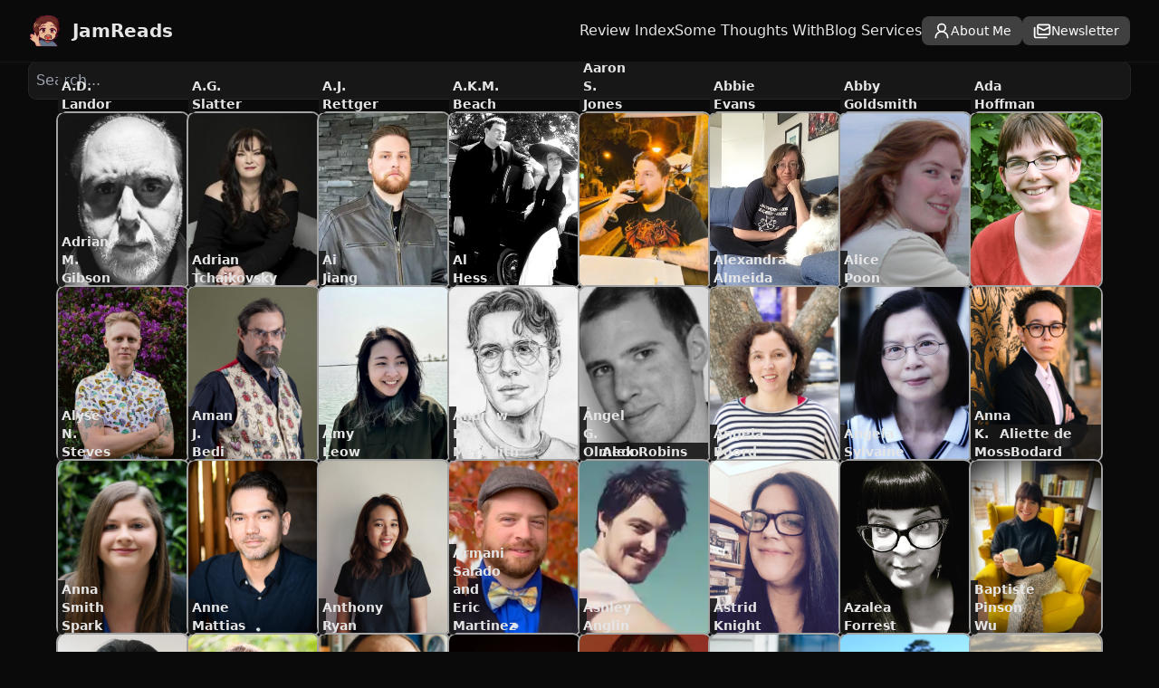

--- FILE ---
content_type: text/html;charset=utf-8
request_url: https://jamreads.com/interviews
body_size: 44066
content:
<!DOCTYPE html><html  lang="en" dir="ltr" data-capo=""><head><meta charset="utf-8">
<meta name="viewport" content="width=device-width, initial-scale=1">
<title>Some Thoughts With | JamReads - Making your TBR closer to infinite</title>
<meta property="og:image" content="https://jamreads.com/__og-image__/image/interviews/og.png">
<meta property="og:image:type" content="image/png">
<meta name="twitter:card" content="summary_large_image">
<meta name="twitter:image" content="https://jamreads.com/__og-image__/image/interviews/og.png">
<meta name="twitter:image:src" content="https://jamreads.com/__og-image__/image/interviews/og.png">
<meta property="og:image:width" content="1200">
<meta name="twitter:image:width" content="1200">
<meta property="og:image:height" content="600">
<meta name="twitter:image:height" content="600">
<link rel="stylesheet" href="/_nuxt/entry.ByGzEsnd.css" integrity="sha384-k6POQTjpQY67WEtmMN3PXo+Jwi8g1KVzV31tU6Dov5kJeH+kZi+zx8X37jafPy4M" nonce="42ops3oQHVIrYOiqYOCytA==">
<link rel="modulepreload" as="script" crossorigin href="/_nuxt/C45Wh4IR.js" integrity="sha384-Ik1xJLfYTouLdvhgEzv4TdcQhNG/S0CDI29br6JvzEZm+qgzmX6HTPDy/Zw0t9Fo" nonce="42ops3oQHVIrYOiqYOCytA==">
<link rel="modulepreload" as="script" crossorigin href="/_nuxt/CJMvYamT.js" integrity="sha384-F89YOif2CPrEbFvBTK94ZyOxIgkMIi+GC1EQKh9dhTcj6uxEx1hv9biN4kmDrAJk" nonce="42ops3oQHVIrYOiqYOCytA==">
<link rel="modulepreload" as="script" crossorigin href="/_nuxt/D3fygZpR.js" integrity="sha384-EIlKuBjkmXbRWzvWnbTw0t9eu6nrYMl7v7AZohbBwrmuDHm9DgUd/mIpIGSUWktv" nonce="42ops3oQHVIrYOiqYOCytA==">
<link rel="modulepreload" as="script" crossorigin href="/_nuxt/K4nTKEdX.js" integrity="sha384-rQevIY4GVGImKik45Pd44gepAZK18VV/ITfaJuQSGStuUTwqjM8646zRBWESchPv" nonce="42ops3oQHVIrYOiqYOCytA==">
<link rel="modulepreload" as="script" crossorigin href="/_nuxt/fM3WVlB-.js" integrity="sha384-ZvCtsQK31Fa9ktejTVaZaZlttQymuoCMtjK0yZAS8D4/z3lDGaZue5K0oTBJjw4U" nonce="42ops3oQHVIrYOiqYOCytA==">
<link rel="prefetch" as="style" href="/_nuxt/error-404.Cvfg5dJJ.css" nonce="42ops3oQHVIrYOiqYOCytA==">
<link rel="prefetch" as="script" crossorigin href="/_nuxt/C-k_r46g.js" nonce="42ops3oQHVIrYOiqYOCytA==">
<link rel="prefetch" as="script" crossorigin href="/_nuxt/DlAUqK2U.js" nonce="42ops3oQHVIrYOiqYOCytA==">
<link rel="prefetch" as="style" href="/_nuxt/error-500.CNIrJuF_.css" nonce="42ops3oQHVIrYOiqYOCytA==">
<link rel="prefetch" as="script" crossorigin href="/_nuxt/xzWL2B3h.js" nonce="42ops3oQHVIrYOiqYOCytA==">
<link rel="canonical" href="https://jamreads.com/interviews" nonce="42ops3oQHVIrYOiqYOCytA==">
<meta name="robots" content="index, follow, max-image-preview:large, max-snippet:-1, max-video-preview:-1">
<link rel="icon" type="image/png" href="/favicon.ico" nonce="42ops3oQHVIrYOiqYOCytA==">
<meta name="description" content="In JamReads you will find content about books, and why you should read them more. This content may include reviews, interviews and occasionally, some news of the literary world">
<meta property="og:title" content="JamReads - Making your TBR closer to infinite">
<meta property="og:description" content="In JamReads you will find content about books, and why you should read them more. This content may include reviews, interviews and occasionally, some news of the literary world">
<meta property="og:url" content="https://jamreads.com">
<meta name="twitter:title" content="JamReads - Making your TBR closer to infinite">
<meta name="twitter:description" content="In JamReads you will find content about books, and why you should read them more. This content may include reviews, interviews and occasionally, some news of the literary world">
<script type="module" src="/_nuxt/C45Wh4IR.js" crossorigin integrity="sha384-Ik1xJLfYTouLdvhgEzv4TdcQhNG/S0CDI29br6JvzEZm+qgzmX6HTPDy/Zw0t9Fo" nonce="42ops3oQHVIrYOiqYOCytA=="></script>
<script id="unhead:payload" type="application/json" nonce="42ops3oQHVIrYOiqYOCytA==">{"templateParams":{"separator":"|","site":{"env":"production","name":"JamReads - Making your TBR closer to infinite","url":"https://jamreads.com"},"siteName":"JamReads - Making your TBR closer to infinite"}}</script>
<meta property="og:type" content="website">
<meta property="og:site_name" content="JamReads - Making your TBR closer to infinite"></head><body  class="antialiased font-sans text-neutral-200 bg-neutral-950"><!----><!--teleport anchor--><!----><!--teleport anchor--><!----><!--teleport anchor--><!----><!--teleport anchor--><!----><!--teleport anchor--><!----><!--teleport anchor--><!----><!--teleport anchor--><!----><!--teleport anchor--><!----><!--teleport anchor--><!----><!--teleport anchor--><!----><!--teleport anchor--><!----><!--teleport anchor--><!----><!--teleport anchor--><!----><!--teleport anchor--><!----><!--teleport anchor--><!----><!--teleport anchor--><!----><!--teleport anchor--><!----><!--teleport anchor--><!----><!--teleport anchor--><!----><!--teleport anchor--><!----><!--teleport anchor--><!----><!--teleport anchor--><!----><!--teleport anchor--><div id="__nuxt"><!--[--><div class="nuxt-loading-indicator" style="position:fixed;top:0;right:0;left:0;pointer-events:none;width:auto;height:3px;opacity:0;background:repeating-linear-gradient(to right,#00dc82 0%,#34cdfe 50%,#0047e1 100%);background-size:Infinity% auto;transform:scaleX(0%);transform-origin:left;transition:transform 0.1s, height 0.4s, opacity 0.4s;z-index:999999;"></div><div class="flex flex-col gap-4 min-h-screen"><div class="sticky top-0 bg-neutral-950 border-b border-neutral-900 w-full z-10"><div class="flex-col flex gap-4 mx-auto px-4 sm:px-6 lg:px-8 w-full max-w-[100rem] w-full"><!--[--><header class="py-4 flex justify-between items-center"><div class="flex items-center gap-4"><a href="/" class="flex items-center"><img src="/logo_small.webp" class="mr-3 h-6 sm:h-9" alt="Logo"><span class="self-center text-xl font-semibold whitespace-nowrap dark:text-white">JamReads</span></a></div><div class="flex gap-2 md:gap-4 items-center"><div class="hidden lg:flex lg:gap-4 lg:items-center"><a href="/reviews" class="hover:text-neutral-400">Review Index</a><a aria-current="page" href="/interviews" class="router-link-active router-link-exact-active hover:text-neutral-400">Some Thoughts With</a><a href="/request" class="hover:text-neutral-400">Blog Services</a></div><a href="/about" class><button class="bg-neutral-700 hover:bg-neutral-800 text-sm rounded-lg px-3 py-1.5 text-center text-white flex gap-2 flex gap-2 items-center"><!--[--><svg xmlns="http://www.w3.org/2000/svg" width="24" height="24" viewBox="0 0 24 24" fill="none" stroke="currentColor" stroke-width="2" stroke-linecap="round" stroke-linejoin="round" class="lucide lucide-user-round-icon h-5 w-5 hidden md:inline-block"><circle cx="12" cy="8" r="5"/><path d="M20 21a8 8 0 0 0-16 0"/></svg> About Me <!--]--></button></a><a href="/newsletter" class><button class="bg-neutral-700 hover:bg-neutral-800 text-sm rounded-lg px-3 py-1.5 text-center text-white flex gap-2 flex gap-2 items-center"><!--[--><svg xmlns="http://www.w3.org/2000/svg" width="24" height="24" viewBox="0 0 24 24" fill="none" stroke="currentColor" stroke-width="2" stroke-linecap="round" stroke-linejoin="round" class="lucide lucide-mails-icon h-5 w-5"><rect width="16" height="13" x="6" y="4" rx="2"/><path d="m22 7-7.1 3.78c-.57.3-1.23.3-1.8 0L6 7"/><path d="M2 8v11c0 1.1.9 2 2 2h14"/></svg><span class="hidden md:inline-block">Newsletter</span><!--]--></button></a><div class="lg:hidden flex items-center"><!--[--><div class="inline-block"><!--[--><svg xmlns="http://www.w3.org/2000/svg" width="24" height="24" viewBox="0 0 24 24" fill="none" stroke="currentColor" stroke-width="2" stroke-linecap="round" stroke-linejoin="round" class="lucide lucide-menu-icon cursor-pointer"><line x1="4" x2="20" y1="12" y2="12"/><line x1="4" x2="20" y1="6" y2="6"/><line x1="4" x2="20" y1="18" y2="18"/></svg><!--]--></div><!--teleport start--><!--teleport end--><!--]--></div></div></header><!--]--></div></div><main class="flex-col flex gap-4 mx-auto px-4 sm:px-6 lg:px-8 w-full flex flex-col gap-4 grow max-w-7xl"><!--[--><div><input value class="w-full p-2 rounded-lg bg-neutral-900 ring-1 ring-neutral-800 focus:ring-neutral-600" type="search" placeholder="Search..."><div class="flex justify-center gap-4 flex-wrap mt-4"><!--[--><div><a href="/interviews/some-thoughts-with--ad-landor" class="relative"><img alt="author_photo" class="w-36 h-48 object-cover rounded-lg ring-2 ring-neutral-400" src="https://cdn.jamreads.com/images/c69fe212-9735-4630-ad7c-d66bc37796de.jpg"><div class="text-sm font-semibold text-center absolute bottom-0 w-full bg-neutral-900/90 rounded-b-lg px-1">A.D. Landor</div></a></div><div><a href="/interviews/some-thoughts-with--ag-slatter" class="relative"><img alt="author_photo" class="w-36 h-48 object-cover rounded-lg ring-2 ring-neutral-400" src="https://cdn.jamreads.com/images/f431a638-ddc8-48f8-9c83-bfb618e3338a.jpg"><div class="text-sm font-semibold text-center absolute bottom-0 w-full bg-neutral-900/90 rounded-b-lg px-1">A.G. Slatter</div></a></div><div><a href="/interviews/some-thoughts-with--aj-rettger" class="relative"><img alt="author_photo" class="w-36 h-48 object-cover rounded-lg ring-2 ring-neutral-400" src="https://cdn.jamreads.com/images/c6e97df7-6a65-4a53-8246-bcebe20a05d7.webp"><div class="text-sm font-semibold text-center absolute bottom-0 w-full bg-neutral-900/90 rounded-b-lg px-1">A.J. Rettger</div></a></div><div><a href="/interviews/march-of-the-sequels-akm-beach" class="relative"><img alt="author_photo" class="w-36 h-48 object-cover rounded-lg ring-2 ring-neutral-400" src="https://cdn.jamreads.com/images/af5bafda-3a66-448a-b820-867e09a04b1d.jpg"><div class="text-sm font-semibold text-center absolute bottom-0 w-full bg-neutral-900/90 rounded-b-lg px-1">A.K.M. Beach</div></a></div><div><a href="/interviews/some-thoughts-with--aaron-s-jones" class="relative"><img alt="author_photo" class="w-36 h-48 object-cover rounded-lg ring-2 ring-neutral-400" src="https://cdn.jamreads.com/images/c9bedc21-c119-4a4e-9007-2b36625837eb.webp"><div class="text-sm font-semibold text-center absolute bottom-0 w-full bg-neutral-900/90 rounded-b-lg px-1">Aaron S. Jones</div></a></div><div><a href="/interviews/some-thoughts-with--abbie-evans" class="relative"><img alt="author_photo" class="w-36 h-48 object-cover rounded-lg ring-2 ring-neutral-400" src="https://cdn.jamreads.com/images/31626001-8600-449a-b1c5-872984c366d1.jpg"><div class="text-sm font-semibold text-center absolute bottom-0 w-full bg-neutral-900/90 rounded-b-lg px-1">Abbie Evans</div></a></div><div><a href="/interviews/some-thoughts-with--abby-goldsmith" class="relative"><img alt="author_photo" class="w-36 h-48 object-cover rounded-lg ring-2 ring-neutral-400" src="https://cdn.jamreads.com/images/cbc010db-56b0-4d9d-a6f0-f6d680dc7081.jpg"><div class="text-sm font-semibold text-center absolute bottom-0 w-full bg-neutral-900/90 rounded-b-lg px-1">Abby Goldsmith</div></a></div><div><a href="/interviews/some-thoughts-with--ada-hoffman" class="relative"><img alt="author_photo" class="w-36 h-48 object-cover rounded-lg ring-2 ring-neutral-400" src="https://cdn.jamreads.com/images/51935a47-f6f6-41a3-a609-98aea6854223.jpeg"><div class="text-sm font-semibold text-center absolute bottom-0 w-full bg-neutral-900/90 rounded-b-lg px-1">Ada Hoffman</div></a></div><div><a href="/interviews/some-thoughts-with--adrian-m-gibson" class="relative"><img alt="author_photo" class="w-36 h-48 object-cover rounded-lg ring-2 ring-neutral-400" src="https://cdn.jamreads.com/images/1265fa43-62c7-4106-bb22-68069feeb5fe.jpg"><div class="text-sm font-semibold text-center absolute bottom-0 w-full bg-neutral-900/90 rounded-b-lg px-1">Adrian M. Gibson</div></a></div><div><a href="/interviews/interview-with-adrian-tchaikovsky--entrevista-a-adrian-tchaikovsky-engesp" class="relative"><img alt="author_photo" class="w-36 h-48 object-cover rounded-lg ring-2 ring-neutral-400" src="https://cdn.jamreads.com/images/b07afaac-2654-4968-ab66-7afc68c3f3ee.jpg"><div class="text-sm font-semibold text-center absolute bottom-0 w-full bg-neutral-900/90 rounded-b-lg px-1">Adrian Tchaikovsky</div></a></div><div><a href="/interviews/some-thoughts-with--ai-jiang" class="relative"><img alt="author_photo" class="w-36 h-48 object-cover rounded-lg ring-2 ring-neutral-400" src="https://cdn.jamreads.com/images/f5f0663a-9586-490b-a5cb-c5f3e9ea6e8b.webp"><div class="text-sm font-semibold text-center absolute bottom-0 w-full bg-neutral-900/90 rounded-b-lg px-1">Ai Jiang</div></a></div><div><a href="/interviews/some-thoughts-with--al-hess" class="relative"><img alt="author_photo" class="w-36 h-48 object-cover rounded-lg ring-2 ring-neutral-400" src="https://cdn.jamreads.com/images/9934536a-367b-4a6c-b006-5e2676b6e6ae.jpg"><div class="text-sm font-semibold text-center absolute bottom-0 w-full bg-neutral-900/90 rounded-b-lg px-1">Al Hess</div></a></div><div><!--[--><div><!--[--><div class="relative cursor-pointer"><img alt="author_photo" class="w-36 h-48 object-cover rounded-lg ring-2 ring-neutral-400" src="https://cdn.jamreads.com/images/146bb486-dbcd-4893-8322-6e703a18a343.JPG"><div class="text-sm font-semibold text-center absolute bottom-0 w-full bg-neutral-900/90 rounded-b-lg px-1">Alex Robins</div></div><!--]--></div><!--teleport start--><!--teleport end--><!--]--></div><div><a href="/interviews/some-thoughts-with--alexandra-almeida" class="relative"><img alt="author_photo" class="w-36 h-48 object-cover rounded-lg ring-2 ring-neutral-400" src="https://cdn.jamreads.com/images/64d2138d-936f-45f6-976f-e83a6d68e81d.jpeg"><div class="text-sm font-semibold text-center absolute bottom-0 w-full bg-neutral-900/90 rounded-b-lg px-1">Alexandra Almeida</div></a></div><div><a href="/interviews/some-thoughts-with--alice-poon" class="relative"><img alt="author_photo" class="w-36 h-48 object-cover rounded-lg ring-2 ring-neutral-400" src="https://cdn.jamreads.com/images/2bae16aa-81de-4b0d-b95f-f8293e4f7307.jpg"><div class="text-sm font-semibold text-center absolute bottom-0 w-full bg-neutral-900/90 rounded-b-lg px-1">Alice Poon</div></a></div><div><!--[--><div><!--[--><div class="relative cursor-pointer"><img alt="author_photo" class="w-36 h-48 object-cover rounded-lg ring-2 ring-neutral-400" src="https://cdn.jamreads.com/images/e935ccb0-a008-4c64-b4d5-6360ab66984b.webp"><div class="text-sm font-semibold text-center absolute bottom-0 w-full bg-neutral-900/90 rounded-b-lg px-1">Aliette de Bodard</div></div><!--]--></div><!--teleport start--><!--teleport end--><!--]--></div><div><a href="/interviews/some-thoughts-with--alyse-n-steves" class="relative"><img alt="author_photo" class="w-36 h-48 object-cover rounded-lg ring-2 ring-neutral-400" src="https://cdn.jamreads.com/images/6b0c16bb-1faa-43a5-8863-06e6ab2f67bf.png"><div class="text-sm font-semibold text-center absolute bottom-0 w-full bg-neutral-900/90 rounded-b-lg px-1">Alyse N. Steves</div></a></div><div><a href="/interviews/some-thoughts-with--aman-j-bedi" class="relative"><img alt="author_photo" class="w-36 h-48 object-cover rounded-lg ring-2 ring-neutral-400" src="https://cdn.jamreads.com/images/a9e85d7d-a03b-4c61-9666-a26266be6c4a.jpg"><div class="text-sm font-semibold text-center absolute bottom-0 w-full bg-neutral-900/90 rounded-b-lg px-1">Aman J. Bedi</div></a></div><div><a href="/interviews/some-thoughts-with--amy-leow" class="relative"><img alt="author_photo" class="w-36 h-48 object-cover rounded-lg ring-2 ring-neutral-400" src="https://cdn.jamreads.com/images/b8c83a78-8927-4609-a120-1a6f75caeb3e.jpg"><div class="text-sm font-semibold text-center absolute bottom-0 w-full bg-neutral-900/90 rounded-b-lg px-1">Amy Leow</div></a></div><div><a href="/interviews/some-thoughts-with--andrew-d-meredith" class="relative"><img alt="author_photo" class="w-36 h-48 object-cover rounded-lg ring-2 ring-neutral-400" src="https://cdn.jamreads.com/images/538ab267-6c8c-4f5e-943e-3f7b30fa6454.jpeg"><div class="text-sm font-semibold text-center absolute bottom-0 w-full bg-neutral-900/90 rounded-b-lg px-1">Andrew D. Meredith</div></a></div><div><a href="/interviews/entrevista-a-ngel-gonzlez-olmedo" class="relative"><img alt="author_photo" class="w-36 h-48 object-cover rounded-lg ring-2 ring-neutral-400" src="https://cdn.jamreads.com/images/3248b1e3-6b42-4463-85f1-94e019d66bd8.webp"><div class="text-sm font-semibold text-center absolute bottom-0 w-full bg-neutral-900/90 rounded-b-lg px-1">Ángel G. Olmedo</div></a></div><div><a href="/interviews/some-thoughts-with--angela-boord" class="relative"><img alt="author_photo" class="w-36 h-48 object-cover rounded-lg ring-2 ring-neutral-400" src="https://cdn.jamreads.com/images/4a90c80b-1d96-4823-9bc1-6928381d6d76.webp"><div class="text-sm font-semibold text-center absolute bottom-0 w-full bg-neutral-900/90 rounded-b-lg px-1">Angela Boord</div></a></div><div><a href="/interviews/some-thoughts-with--angela-sylvaine" class="relative"><img alt="author_photo" class="w-36 h-48 object-cover rounded-lg ring-2 ring-neutral-400" src="https://cdn.jamreads.com/images/d52e98cf-53f8-43bf-b930-62236dcbc5cd.jpg"><div class="text-sm font-semibold text-center absolute bottom-0 w-full bg-neutral-900/90 rounded-b-lg px-1">Angela Sylvaine</div></a></div><div><a href="/interviews/some-thoughts-with--anna-k-moss" class="relative"><img alt="author_photo" class="w-36 h-48 object-cover rounded-lg ring-2 ring-neutral-400" src="https://cdn.jamreads.com/images/03d36e00-4a71-422d-b416-32aa10ca15e0.webp"><div class="text-sm font-semibold text-center absolute bottom-0 w-full bg-neutral-900/90 rounded-b-lg px-1">Anna K. Moss</div></a></div><div><a href="/interviews/some-thoughts-with--anna-smith-spark" class="relative"><img alt="author_photo" class="w-36 h-48 object-cover rounded-lg ring-2 ring-neutral-400" src="https://cdn.jamreads.com/images/f386823b-05fc-42e6-be80-8c7f47f2c267.webp"><div class="text-sm font-semibold text-center absolute bottom-0 w-full bg-neutral-900/90 rounded-b-lg px-1">Anna Smith Spark</div></a></div><div><a href="/interviews/some-thoughts-with--anne-mattias" class="relative"><img alt="author_photo" class="w-36 h-48 object-cover rounded-lg ring-2 ring-neutral-400" src="https://cdn.jamreads.com/images/784b8562-377d-46f9-9911-83a94e68fe5d.jpg"><div class="text-sm font-semibold text-center absolute bottom-0 w-full bg-neutral-900/90 rounded-b-lg px-1">Anne Mattias</div></a></div><div><a href="/interviews/some-thoughts-with--anthony-ryan" class="relative"><img alt="author_photo" class="w-36 h-48 object-cover rounded-lg ring-2 ring-neutral-400" src="https://cdn.jamreads.com/images/c586ee91-185d-4110-a8d5-70ed4d965165.jpg"><div class="text-sm font-semibold text-center absolute bottom-0 w-full bg-neutral-900/90 rounded-b-lg px-1">Anthony Ryan</div></a></div><div><a href="/interviews/some-thoughts-with--armani-salado-and-eric-martinez" class="relative"><img alt="author_photo" class="w-36 h-48 object-cover rounded-lg ring-2 ring-neutral-400" src="https://cdn.jamreads.com/images/a2dbb60b-0331-47ad-aad6-666d6602ef6b.webp"><div class="text-sm font-semibold text-center absolute bottom-0 w-full bg-neutral-900/90 rounded-b-lg px-1">Armani Salado and Eric Martinez</div></a></div><div><a href="/interviews/some-thoughts-with--ashley-anglin" class="relative"><img alt="author_photo" class="w-36 h-48 object-cover rounded-lg ring-2 ring-neutral-400" src="https://cdn.jamreads.com/images/5310b8e0-6eb2-4697-a968-0966e46ebf90.jpg"><div class="text-sm font-semibold text-center absolute bottom-0 w-full bg-neutral-900/90 rounded-b-lg px-1">Ashley Anglin</div></a></div><div><a href="/interviews/some-thoughts-with--astrid-knight" class="relative"><img alt="author_photo" class="w-36 h-48 object-cover rounded-lg ring-2 ring-neutral-400" src="https://cdn.jamreads.com/images/09b22b74-2d36-4440-a869-1863d458f73e.webp"><div class="text-sm font-semibold text-center absolute bottom-0 w-full bg-neutral-900/90 rounded-b-lg px-1">Astrid Knight</div></a></div><div><a href="/interviews/some-thoughts-with--azalea-forrest" class="relative"><img alt="author_photo" class="w-36 h-48 object-cover rounded-lg ring-2 ring-neutral-400" src="https://cdn.jamreads.com/images/83e99027-f385-4146-9066-708485c8e67b.webp"><div class="text-sm font-semibold text-center absolute bottom-0 w-full bg-neutral-900/90 rounded-b-lg px-1">Azalea Forrest</div></a></div><div><a href="/interviews/some-thoughts-with--baptiste-pinson-wu" class="relative"><img alt="author_photo" class="w-36 h-48 object-cover rounded-lg ring-2 ring-neutral-400" src="https://cdn.jamreads.com/images/96a8c903-32d9-43aa-839f-369bae784887.jpg"><div class="text-sm font-semibold text-center absolute bottom-0 w-full bg-neutral-900/90 rounded-b-lg px-1">Baptiste Pinson Wu</div></a></div><div><a href="/interviews/march-of-the-sequels-ben-green" class="relative"><img alt="author_photo" class="w-36 h-48 object-cover rounded-lg ring-2 ring-neutral-400" src="https://cdn.jamreads.com/images/ae4f0426-0a18-4642-8bbe-7ddb58ec0966.jpg"><div class="text-sm font-semibold text-center absolute bottom-0 w-full bg-neutral-900/90 rounded-b-lg px-1">Ben Green</div></a></div><div><a href="/interviews/some-thoughts-with--benjamin-aeveryn" class="relative"><img alt="author_photo" class="w-36 h-48 object-cover rounded-lg ring-2 ring-neutral-400" src="https://cdn.jamreads.com/images/70b63f5c-3c21-41e0-aa6a-62aa044caa01.jpg"><div class="text-sm font-semibold text-center absolute bottom-0 w-full bg-neutral-900/90 rounded-b-lg px-1">Benjamin Aeveryn</div></a></div><div><a href="/interviews/some-thoughts-with--bethany-jacobs" class="relative"><img alt="author_photo" class="w-36 h-48 object-cover rounded-lg ring-2 ring-neutral-400" src="https://cdn.jamreads.com/images/4a2741fc-6144-4a55-966b-17606cbcf855.jpg"><div class="text-sm font-semibold text-center absolute bottom-0 w-full bg-neutral-900/90 rounded-b-lg px-1">Bethany Jacobs</div></a></div><div><a href="/interviews/march-of-the-sequels-brand-j-alexander" class="relative"><img alt="author_photo" class="w-36 h-48 object-cover rounded-lg ring-2 ring-neutral-400" src="https://cdn.jamreads.com/images/8297afe3-99ea-4c5e-96f7-8f6f7f970576.webp"><div class="text-sm font-semibold text-center absolute bottom-0 w-full bg-neutral-900/90 rounded-b-lg px-1">Brand J. Alexander</div></a></div><div><a href="/interviews/march-of-the-sequels-branwen-oshea" class="relative"><img alt="author_photo" class="w-36 h-48 object-cover rounded-lg ring-2 ring-neutral-400" src="https://cdn.jamreads.com/images/9023ed6a-4f5a-4618-9d4b-7d680ccb8e45.jpg"><div class="text-sm font-semibold text-center absolute bottom-0 w-full bg-neutral-900/90 rounded-b-lg px-1">Branwen OShea</div></a></div><div><a href="/interviews/some-thoughts-with--brien-feathers" class="relative"><img alt="author_photo" class="w-36 h-48 object-cover rounded-lg ring-2 ring-neutral-400" src="https://cdn.jamreads.com/images/e355ba6d-71b1-416f-bce7-9d6e7c14c31e.jpg"><div class="text-sm font-semibold text-center absolute bottom-0 w-full bg-neutral-900/90 rounded-b-lg px-1">Brien Feathers</div></a></div><div><a href="/interviews/some-thoughts-with--c-b-lansdell" class="relative"><img alt="author_photo" class="w-36 h-48 object-cover rounded-lg ring-2 ring-neutral-400" src="https://cdn.jamreads.com/images/67b27eec-f4ec-4fa5-9a9b-a5becb3d048f.jpg"><div class="text-sm font-semibold text-center absolute bottom-0 w-full bg-neutral-900/90 rounded-b-lg px-1">C B Lansdell</div></a></div><div><a href="/interviews/some-thoughts-with--cm-debell" class="relative"><img alt="author_photo" class="w-36 h-48 object-cover rounded-lg ring-2 ring-neutral-400" src="https://cdn.jamreads.com/images/86ca2b00-30e4-406c-98af-8cfc6ad6d66c.jpg"><div class="text-sm font-semibold text-center absolute bottom-0 w-full bg-neutral-900/90 rounded-b-lg px-1">C M Debell</div></a></div><div><a href="/interviews/some-thoughts-with--cl-hellisen" class="relative"><img alt="author_photo" class="w-36 h-48 object-cover rounded-lg ring-2 ring-neutral-400" src="https://cdn.jamreads.com/images/03761ef4-fb57-41a5-af80-09f899a44065.jpg"><div class="text-sm font-semibold text-center absolute bottom-0 w-full bg-neutral-900/90 rounded-b-lg px-1">C.L. Hellisen</div></a></div><div><a href="/interviews/some-thoughts-with--cm-caplan" class="relative"><img alt="author_photo" class="w-36 h-48 object-cover rounded-lg ring-2 ring-neutral-400" src="https://cdn.jamreads.com/images/5a880c71-d766-4746-9836-0c6e05f2ec57.jpg"><div class="text-sm font-semibold text-center absolute bottom-0 w-full bg-neutral-900/90 rounded-b-lg px-1">C.M. Caplan</div></a></div><div><a href="/interviews/some-thoughts-with--caitlin-rozakis" class="relative"><img alt="author_photo" class="w-36 h-48 object-cover rounded-lg ring-2 ring-neutral-400" src="https://cdn.jamreads.com/images/74330969-81ab-49b0-89de-1f87c941d16f.jpg"><div class="text-sm font-semibold text-center absolute bottom-0 w-full bg-neutral-900/90 rounded-b-lg px-1">Caitlin Rozakis</div></a></div><div><!--[--><div><!--[--><div class="relative cursor-pointer"><img alt="author_photo" class="w-36 h-48 object-cover rounded-lg ring-2 ring-neutral-400" src="https://cdn.jamreads.com/images/d3715fc2-1a88-4e6d-814d-b74b4ba9453d.webp"><div class="text-sm font-semibold text-center absolute bottom-0 w-full bg-neutral-900/90 rounded-b-lg px-1">Cal Black</div></div><!--]--></div><!--teleport start--><!--teleport end--><!--]--></div><div><a href="/interviews/some-thoughts-with--calum-lott" class="relative"><img alt="author_photo" class="w-36 h-48 object-cover rounded-lg ring-2 ring-neutral-400" src="https://cdn.jamreads.com/images/0d908beb-64ae-48c5-b059-b4fa6eeb166d.jpg"><div class="text-sm font-semibold text-center absolute bottom-0 w-full bg-neutral-900/90 rounded-b-lg px-1">Calum Lott</div></a></div><div><a href="/interviews/some-thoughts-with--carl-d-albert" class="relative"><img alt="author_photo" class="w-36 h-48 object-cover rounded-lg ring-2 ring-neutral-400" src="https://cdn.jamreads.com/images/a19c8aba-f525-454f-b016-056bef330cac.webp"><div class="text-sm font-semibold text-center absolute bottom-0 w-full bg-neutral-900/90 rounded-b-lg px-1">Carl D. Albert</div></a></div><div><a href="/interviews/some-thoughts-with--caspar-geon" class="relative"><img alt="author_photo" class="w-36 h-48 object-cover rounded-lg ring-2 ring-neutral-400" src="https://cdn.jamreads.com/images/6f46f985-df46-4146-836a-0896bb5667bb.jpg"><div class="text-sm font-semibold text-center absolute bottom-0 w-full bg-neutral-900/90 rounded-b-lg px-1">Caspar Geon</div></a></div><div><a href="/interviews/march-of-the-sequels-cassidy-faline" class="relative"><img alt="author_photo" class="w-36 h-48 object-cover rounded-lg ring-2 ring-neutral-400" src="https://cdn.jamreads.com/images/91e30be8-7619-42db-b9ad-b7c53beba260.jpg"><div class="text-sm font-semibold text-center absolute bottom-0 w-full bg-neutral-900/90 rounded-b-lg px-1">Cassidy Faline</div></a></div><div><a href="/interviews/march-of-the-sequels-cat-rector" class="relative"><img alt="author_photo" class="w-36 h-48 object-cover rounded-lg ring-2 ring-neutral-400" src="https://cdn.jamreads.com/images/612000f0-26d5-4765-9726-4822c9858e1d.jpg"><div class="text-sm font-semibold text-center absolute bottom-0 w-full bg-neutral-900/90 rounded-b-lg px-1">Cat Rector</div></a></div><div><a href="/interviews/some-thoughts-with--cate-baumer" class="relative"><img alt="author_photo" class="w-36 h-48 object-cover rounded-lg ring-2 ring-neutral-400" src="https://cdn.jamreads.com/images/b5494c8d-8261-42c0-b8d3-28a7298fcc5e.jpg"><div class="text-sm font-semibold text-center absolute bottom-0 w-full bg-neutral-900/90 rounded-b-lg px-1">Cate Baumer</div></a></div><div><a href="/interviews/march-of-the-sequels-ceril-n-domance" class="relative"><img alt="author_photo" class="w-36 h-48 object-cover rounded-lg ring-2 ring-neutral-400" src="https://cdn.jamreads.com/images/d6844fbd-c8fa-456f-b19c-810bde38ddfc.jpg"><div class="text-sm font-semibold text-center absolute bottom-0 w-full bg-neutral-900/90 rounded-b-lg px-1">Ceril N Domance</div></a></div><div><a href="/interviews/some-thoughts-with--charlotte-bond" class="relative"><img alt="author_photo" class="w-36 h-48 object-cover rounded-lg ring-2 ring-neutral-400" src="https://cdn.jamreads.com/images/78f5e3cc-8006-4b2a-bd5f-29fb0e2e65dd.jpg"><div class="text-sm font-semibold text-center absolute bottom-0 w-full bg-neutral-900/90 rounded-b-lg px-1">Charlotte Bond</div></a></div><div><!--[--><div><!--[--><div class="relative cursor-pointer"><img alt="author_photo" class="w-36 h-48 object-cover rounded-lg ring-2 ring-neutral-400" src="https://cdn.jamreads.com/images/b452898e-fc32-45c2-88dc-0127f0f3b7d7.webp"><div class="text-sm font-semibold text-center absolute bottom-0 w-full bg-neutral-900/90 rounded-b-lg px-1">Christer Lende</div></div><!--]--></div><!--teleport start--><!--teleport end--><!--]--></div><div><a href="/interviews/some-thoughts-with--christopher-hinz" class="relative"><img alt="author_photo" class="w-36 h-48 object-cover rounded-lg ring-2 ring-neutral-400" src="https://cdn.jamreads.com/images/c0c36092-688f-42ba-80ed-3f506a86b98c.jpg"><div class="text-sm font-semibold text-center absolute bottom-0 w-full bg-neutral-900/90 rounded-b-lg px-1">Christopher Hinz</div></a></div><div><a href="/interviews/some-thoughts-with--cj-rivera" class="relative"><img alt="author_photo" class="w-36 h-48 object-cover rounded-lg ring-2 ring-neutral-400" src="https://cdn.jamreads.com/images/53ef9e54-ac19-42ac-983c-09022f1274c5.jpg"><div class="text-sm font-semibold text-center absolute bottom-0 w-full bg-neutral-900/90 rounded-b-lg px-1">CJ Rivera</div></a></div><div><a href="/interviews/some-thoughts-with--connor-jackson" class="relative"><img alt="author_photo" class="w-36 h-48 object-cover rounded-lg ring-2 ring-neutral-400" src="https://cdn.jamreads.com/images/2d58f303-75dc-425c-b6dc-b214a6306060.webp"><div class="text-sm font-semibold text-center absolute bottom-0 w-full bg-neutral-900/90 rounded-b-lg px-1">Connor Jackson</div></a></div><div><a href="/interviews/some-thoughts-with--coy-hall" class="relative"><img alt="author_photo" class="w-36 h-48 object-cover rounded-lg ring-2 ring-neutral-400" src="https://cdn.jamreads.com/images/b276cc40-6add-4e1c-8166-6c9af92612fc.webp"><div class="text-sm font-semibold text-center absolute bottom-0 w-full bg-neutral-900/90 rounded-b-lg px-1">Coy Hall</div></a></div><div><a href="/interviews/some-thoughts-with--craig-dilouie" class="relative"><img alt="author_photo" class="w-36 h-48 object-cover rounded-lg ring-2 ring-neutral-400" src="https://cdn.jamreads.com/images/f8ca7612-a134-41c2-bdce-998c66ade10b.jpg"><div class="text-sm font-semibold text-center absolute bottom-0 w-full bg-neutral-900/90 rounded-b-lg px-1">Craig DiLouie</div></a></div><div><a href="/interviews/some-thoughts-with--cristin-williams" class="relative"><img alt="author_photo" class="w-36 h-48 object-cover rounded-lg ring-2 ring-neutral-400" src="https://cdn.jamreads.com/images/26ed44d6-0284-4389-a6a7-8b48fc14d498.jpg"><div class="text-sm font-semibold text-center absolute bottom-0 w-full bg-neutral-900/90 rounded-b-lg px-1">Cristin Williams</div></a></div><div><a href="/interviews/some-thoughts-with--da-smith" class="relative"><img alt="author_photo" class="w-36 h-48 object-cover rounded-lg ring-2 ring-neutral-400" src="https://cdn.jamreads.com/images/24b8cb7b-4cb6-491e-83ee-96167f106f4d.jpg"><div class="text-sm font-semibold text-center absolute bottom-0 w-full bg-neutral-900/90 rounded-b-lg px-1">D.A. Smith</div></a></div><div><a href="/interviews/some-thoughts-with--dg-redd" class="relative"><img alt="author_photo" class="w-36 h-48 object-cover rounded-lg ring-2 ring-neutral-400" src="https://cdn.jamreads.com/images/9d0f8117-11c0-4668-8a6a-a234ad4f6616.webp"><div class="text-sm font-semibold text-center absolute bottom-0 w-full bg-neutral-900/90 rounded-b-lg px-1">D.G. Redd</div></a></div><div><!--[--><div><!--[--><div class="relative cursor-pointer"><img alt="author_photo" class="w-36 h-48 object-cover rounded-lg ring-2 ring-neutral-400" src="https://cdn.jamreads.com/images/84c9001e-2435-461c-9c22-96fc1fe214f8.webp"><div class="text-sm font-semibold text-center absolute bottom-0 w-full bg-neutral-900/90 rounded-b-lg px-1">D.N. Bryn</div></div><!--]--></div><!--teleport start--><!--teleport end--><!--]--></div><div><a href="/interviews/some-thoughts-with--damien-francis" class="relative"><img alt="author_photo" class="w-36 h-48 object-cover rounded-lg ring-2 ring-neutral-400" src="https://cdn.jamreads.com/images/cdc43497-2823-4706-b772-26741c015869.PNG"><div class="text-sm font-semibold text-center absolute bottom-0 w-full bg-neutral-900/90 rounded-b-lg px-1">Damien Francis</div></a></div><div><a href="/interviews/march-of-the-sequels-dan-fitzgerald" class="relative"><img alt="author_photo" class="w-36 h-48 object-cover rounded-lg ring-2 ring-neutral-400" src="https://cdn.jamreads.com/images/6a6f6d4f-6e41-4735-9d66-7d47edb0d874.jpg"><div class="text-sm font-semibold text-center absolute bottom-0 w-full bg-neutral-900/90 rounded-b-lg px-1">Dan Fitzgerald</div></a></div><div><a href="/interviews/some-thoughts-with--dan-hanks" class="relative"><img alt="author_photo" class="w-36 h-48 object-cover rounded-lg ring-2 ring-neutral-400" src="https://cdn.jamreads.com/images/2968803c-ffce-4d42-b90e-bad603b955f4.webp"><div class="text-sm font-semibold text-center absolute bottom-0 w-full bg-neutral-900/90 rounded-b-lg px-1">Dan Hanks</div></a></div><div><a href="/interviews/some-thoughts-with--daniel-church" class="relative"><img alt="author_photo" class="w-36 h-48 object-cover rounded-lg ring-2 ring-neutral-400" src="https://cdn.jamreads.com/images/b9bae90b-1807-43b5-8792-9b51c0d45887.jpg"><div class="text-sm font-semibold text-center absolute bottom-0 w-full bg-neutral-900/90 rounded-b-lg px-1">Daniel Church</div></a></div><div><a href="/interviews/some-thoughts-with--daniel-meyer" class="relative"><img alt="author_photo" class="w-36 h-48 object-cover rounded-lg ring-2 ring-neutral-400" src="https://cdn.jamreads.com/images/dba10614-0575-4f23-ae54-c3a6285a7ba4.jpg"><div class="text-sm font-semibold text-center absolute bottom-0 w-full bg-neutral-900/90 rounded-b-lg px-1">Daniel Meyer</div></a></div><div><a href="/interviews/some-thoughts-with--daniel-sonderling" class="relative"><img alt="author_photo" class="w-36 h-48 object-cover rounded-lg ring-2 ring-neutral-400" src="https://cdn.jamreads.com/images/81180f1e-78c7-4977-bf96-3b762166a1a7.webp"><div class="text-sm font-semibold text-center absolute bottom-0 w-full bg-neutral-900/90 rounded-b-lg px-1">Daniel Sonderling</div></a></div><div><a href="/interviews/some-thoughts-with--darby-harn" class="relative"><img alt="author_photo" class="w-36 h-48 object-cover rounded-lg ring-2 ring-neutral-400" src="https://cdn.jamreads.com/images/d9376333-e942-4fc1-b178-d907a6248494.jpg"><div class="text-sm font-semibold text-center absolute bottom-0 w-full bg-neutral-900/90 rounded-b-lg px-1">Darby Harn</div></a></div><div><a href="/interviews/some-thoughts-with--darran-m-handshaw" class="relative"><img alt="author_photo" class="w-36 h-48 object-cover rounded-lg ring-2 ring-neutral-400" src="https://cdn.jamreads.com/images/79bc142e-f4b8-47a1-a8f5-7519e8ca6400.jpg"><div class="text-sm font-semibold text-center absolute bottom-0 w-full bg-neutral-900/90 rounded-b-lg px-1">Darran M. Handshaw</div></a></div><div><a href="/interviews/march-of-the-sequels-dave-dobson" class="relative"><img alt="author_photo" class="w-36 h-48 object-cover rounded-lg ring-2 ring-neutral-400" src="https://cdn.jamreads.com/images/6a79cf96-1e29-4b02-94c6-03b164af263d.webp"><div class="text-sm font-semibold text-center absolute bottom-0 w-full bg-neutral-900/90 rounded-b-lg px-1">Dave Dobson</div></a></div><div><a href="/interviews/some-thoughts-with--david-hopkins" class="relative"><img alt="author_photo" class="w-36 h-48 object-cover rounded-lg ring-2 ring-neutral-400" src="https://cdn.jamreads.com/images/bd0cd35a-c514-442f-b2df-9c8a5810d775.jpg"><div class="text-sm font-semibold text-center absolute bottom-0 w-full bg-neutral-900/90 rounded-b-lg px-1">David Hopkins</div></a></div><div><a href="/interviews/some-thoughts-with--david-t-list" class="relative"><img alt="author_photo" class="w-36 h-48 object-cover rounded-lg ring-2 ring-neutral-400" src="https://cdn.jamreads.com/images/55fd1a66-0feb-4476-9660-4aabe5d45639.jpg"><div class="text-sm font-semibold text-center absolute bottom-0 w-full bg-neutral-900/90 rounded-b-lg px-1">David T. List</div></a></div><div><a href="/interviews/some-thoughts-with--david-wragg" class="relative"><img alt="author_photo" class="w-36 h-48 object-cover rounded-lg ring-2 ring-neutral-400" src="https://cdn.jamreads.com/images/12c701da-03f8-4cff-8eef-60fac966d446.jpg"><div class="text-sm font-semibold text-center absolute bottom-0 w-full bg-neutral-900/90 rounded-b-lg px-1">David Wragg</div></a></div><div><a href="/interviews/some-thoughts-with--delilah-waan" class="relative"><img alt="author_photo" class="w-36 h-48 object-cover rounded-lg ring-2 ring-neutral-400" src="https://cdn.jamreads.com/images/620f3b3d-d5a7-4bb2-b1f2-b914d59618f3.jpg"><div class="text-sm font-semibold text-center absolute bottom-0 w-full bg-neutral-900/90 rounded-b-lg px-1">Delilah Waan</div></a></div><div><a href="/interviews/some-thoughts-with--denise-crittendon" class="relative"><img alt="author_photo" class="w-36 h-48 object-cover rounded-lg ring-2 ring-neutral-400" src="https://cdn.jamreads.com/images/60e835de-86e6-4a66-9a9a-a9b1dd3b65c2.jpeg"><div class="text-sm font-semibold text-center absolute bottom-0 w-full bg-neutral-900/90 rounded-b-lg px-1">Denise Crittendon</div></a></div><div><a href="/interviews/some-thoughts-with--devin-madson" class="relative"><img alt="author_photo" class="w-36 h-48 object-cover rounded-lg ring-2 ring-neutral-400" src="https://cdn.jamreads.com/images/52ebc718-2039-4568-978b-9e40b6b13c46.jpg"><div class="text-sm font-semibold text-center absolute bottom-0 w-full bg-neutral-900/90 rounded-b-lg px-1">Devin Madson</div></a></div><div><a href="/interviews/some-thoughts-with--django-wexler" class="relative"><img alt="author_photo" class="w-36 h-48 object-cover rounded-lg ring-2 ring-neutral-400" src="https://cdn.jamreads.com/images/1466f898-68a3-47f6-b483-d998f87711d4.jpg"><div class="text-sm font-semibold text-center absolute bottom-0 w-full bg-neutral-900/90 rounded-b-lg px-1">Django Wexler</div></a></div><div><a href="/interviews/some-thoughts-with--drew-huff" class="relative"><img alt="author_photo" class="w-36 h-48 object-cover rounded-lg ring-2 ring-neutral-400" src="https://cdn.jamreads.com/images/bd741560-3508-43b5-978a-45c763f685aa.webp"><div class="text-sm font-semibold text-center absolute bottom-0 w-full bg-neutral-900/90 rounded-b-lg px-1">Drew Huff</div></a></div><div><a href="/interviews/some-thoughts-with--e-l-lyons" class="relative"><img alt="author_photo" class="w-36 h-48 object-cover rounded-lg ring-2 ring-neutral-400" src="https://cdn.jamreads.com/images/eebaa00c-cfff-415b-ad66-451d9bb9aa97.webp"><div class="text-sm font-semibold text-center absolute bottom-0 w-full bg-neutral-900/90 rounded-b-lg px-1">E. L. Lyons</div></a></div><div><a href="/interviews/some-thoughts-with--em-kkoulla" class="relative"><img alt="author_photo" class="w-36 h-48 object-cover rounded-lg ring-2 ring-neutral-400" src="https://cdn.jamreads.com/images/25698e15-16d7-49ed-8fba-6674fb366ba4.webp"><div class="text-sm font-semibold text-center absolute bottom-0 w-full bg-neutral-900/90 rounded-b-lg px-1">E. M. Kkoulla</div></a></div><div><a href="/interviews/some-thoughts-with--e-rathke" class="relative"><img alt="author_photo" class="w-36 h-48 object-cover rounded-lg ring-2 ring-neutral-400" src="https://cdn.jamreads.com/images/df262fbd-59b8-4efa-8e98-75e4d3645eec.webp"><div class="text-sm font-semibold text-center absolute bottom-0 w-full bg-neutral-900/90 rounded-b-lg px-1">E. Rathke</div></a></div><div><a href="/interviews/some-thoughts-with--eg-radcliff" class="relative"><img alt="author_photo" class="w-36 h-48 object-cover rounded-lg ring-2 ring-neutral-400" src="https://cdn.jamreads.com/images/44e846c2-9426-417d-90c1-af670c6e3df0.webp"><div class="text-sm font-semibold text-center absolute bottom-0 w-full bg-neutral-900/90 rounded-b-lg px-1">E.G. Radcliff</div></a></div><div><a href="/interviews/some-thoughts-with--ej-doble" class="relative"><img alt="author_photo" class="w-36 h-48 object-cover rounded-lg ring-2 ring-neutral-400" src="https://cdn.jamreads.com/images/796499aa-4678-43eb-adfd-33163858ef60.jpg"><div class="text-sm font-semibold text-center absolute bottom-0 w-full bg-neutral-900/90 rounded-b-lg px-1">E.J. Doble</div></a></div><div><a href="/interviews/some-thoughts-with--ed-crocker" class="relative"><img alt="author_photo" class="w-36 h-48 object-cover rounded-lg ring-2 ring-neutral-400" src="https://cdn.jamreads.com/images/864ace3a-4852-447c-8e36-14666cf6a66d.jpg"><div class="text-sm font-semibold text-center absolute bottom-0 w-full bg-neutral-900/90 rounded-b-lg px-1">Ed Crocker</div></a></div><div><!--[--><div><!--[--><div class="relative cursor-pointer"><img alt="author_photo" class="w-36 h-48 object-cover rounded-lg ring-2 ring-neutral-400" src="https://cdn.jamreads.com/images/1369ff73-c5c0-4cc7-baa6-3062d99b4096.webp"><div class="text-sm font-semibold text-center absolute bottom-0 w-full bg-neutral-900/90 rounded-b-lg px-1">Élan Marché &amp; Christopher Warman</div></div><!--]--></div><!--teleport start--><!--teleport end--><!--]--></div><div><a href="/interviews/some-thoughts-with--eli-hinze" class="relative"><img alt="author_photo" class="w-36 h-48 object-cover rounded-lg ring-2 ring-neutral-400" src="https://cdn.jamreads.com/images/82eaf6c3-34a3-4aa7-ad96-fdce6456f546.jpg"><div class="text-sm font-semibold text-center absolute bottom-0 w-full bg-neutral-900/90 rounded-b-lg px-1">Eli Hinze</div></a></div><div><a href="/interviews/some-thoughts-with--eliane-boey" class="relative"><img alt="author_photo" class="w-36 h-48 object-cover rounded-lg ring-2 ring-neutral-400" src="https://cdn.jamreads.com/images/b787846e-6ed6-45ca-8b1a-85df8a6f65be.jpg"><div class="text-sm font-semibold text-center absolute bottom-0 w-full bg-neutral-900/90 rounded-b-lg px-1">Eliane Boey</div></a></div><div><a href="/interviews/some-thoughts-with--eliza-chan" class="relative"><img alt="author_photo" class="w-36 h-48 object-cover rounded-lg ring-2 ring-neutral-400" src="https://cdn.jamreads.com/images/3c21ed6e-ed90-4512-a006-37e8ffe3e146.jpg"><div class="text-sm font-semibold text-center absolute bottom-0 w-full bg-neutral-900/90 rounded-b-lg px-1">Eliza Chan</div></a></div><div><a href="/interviews/creating-a-cover-with-elizabeth-peir-and-shannon-knight-engesp" class="relative"><img alt="author_photo" class="w-36 h-48 object-cover rounded-lg ring-2 ring-neutral-400" src="https://cdn.jamreads.com/images/7656264d-dc43-42f9-b62e-546c75881049.jpg"><div class="text-sm font-semibold text-center absolute bottom-0 w-full bg-neutral-900/90 rounded-b-lg px-1">Elizabeth Peiró</div></a></div><div><a href="/interviews/some-thoughts-with--emily-tesh" class="relative"><img alt="author_photo" class="w-36 h-48 object-cover rounded-lg ring-2 ring-neutral-400" src="https://cdn.jamreads.com/images/9ddf6ab0-822d-4e9e-9635-5ca8f65bc0cd.jpg"><div class="text-sm font-semibold text-center absolute bottom-0 w-full bg-neutral-900/90 rounded-b-lg px-1">Emily Tesh</div></a></div><div><!--[--><div><!--[--><div class="relative cursor-pointer"><img alt="author_photo" class="w-36 h-48 object-cover rounded-lg ring-2 ring-neutral-400" src="https://cdn.jamreads.com/images/8ce5ce42-b6eb-4e4c-a883-2c6495189e91.webp"><div class="text-sm font-semibold text-center absolute bottom-0 w-full bg-neutral-900/90 rounded-b-lg px-1">Emma L. Adams</div></div><!--]--></div><!--teleport start--><!--teleport end--><!--]--></div><div><a href="/interviews/some-thoughts-with--emma-sterner-radley" class="relative"><img alt="author_photo" class="w-36 h-48 object-cover rounded-lg ring-2 ring-neutral-400" src="https://cdn.jamreads.com/images/f0aa0483-56b8-4ee2-8651-8f9014762409.webp"><div class="text-sm font-semibold text-center absolute bottom-0 w-full bg-neutral-900/90 rounded-b-lg px-1">Emma Sterner-Radley</div></a></div><div><!--[--><div><!--[--><div class="relative cursor-pointer"><img alt="author_photo" class="w-36 h-48 object-cover rounded-lg ring-2 ring-neutral-400" src="https://cdn.jamreads.com/images/b34f2899-e69c-4d43-87c7-e039d4c9b408.jpg"><div class="text-sm font-semibold text-center absolute bottom-0 w-full bg-neutral-900/90 rounded-b-lg px-1">Enric Herce</div></div><!--]--></div><!--teleport start--><!--teleport end--><!--]--></div><div><a href="/interviews/some-thoughts-with--eric-lewis" class="relative"><img alt="author_photo" class="w-36 h-48 object-cover rounded-lg ring-2 ring-neutral-400" src="https://cdn.jamreads.com/images/2d803546-e687-4fa4-8ff2-e51c54696675.jpg"><div class="text-sm font-semibold text-center absolute bottom-0 w-full bg-neutral-900/90 rounded-b-lg px-1">Eric Lewis</div></a></div><div><!--[--><div><!--[--><div class="relative cursor-pointer"><img alt="author_photo" class="w-36 h-48 object-cover rounded-lg ring-2 ring-neutral-400" src="https://cdn.jamreads.com/images/9661bea4-13ee-4a3c-ad3b-441e9a134e2b.jpg"><div class="text-sm font-semibold text-center absolute bottom-0 w-full bg-neutral-900/90 rounded-b-lg px-1">Erika McCorkle</div></div><!--]--></div><!--teleport start--><!--teleport end--><!--]--></div><div><a href="/interviews/march-of-the-sequels-erynn-lehtonen" class="relative"><img alt="author_photo" class="w-36 h-48 object-cover rounded-lg ring-2 ring-neutral-400" src="https://cdn.jamreads.com/images/201e9aad-0a64-49ce-8504-6d0e70c96e57.jpg"><div class="text-sm font-semibold text-center absolute bottom-0 w-full bg-neutral-900/90 rounded-b-lg px-1">Erynn Lehtonen</div></a></div><div><a href="/interviews/some-thoughts-with--essa-hansen" class="relative"><img alt="author_photo" class="w-36 h-48 object-cover rounded-lg ring-2 ring-neutral-400" src="https://cdn.jamreads.com/images/538affda-1a78-4c27-bca6-605971135e72.jpg"><div class="text-sm font-semibold text-center absolute bottom-0 w-full bg-neutral-900/90 rounded-b-lg px-1">Essa Hansen</div></a></div><div><a href="/interviews/some-thoughts-with--foz-meadows" class="relative"><img alt="author_photo" class="w-36 h-48 object-cover rounded-lg ring-2 ring-neutral-400" src="https://cdn.jamreads.com/images/2aa22012-42ec-4440-8c4e-adc630c71d96.jpg"><div class="text-sm font-semibold text-center absolute bottom-0 w-full bg-neutral-900/90 rounded-b-lg px-1">Foz Meadows</div></a></div><div><!--[--><div><!--[--><div class="relative cursor-pointer"><img alt="author_photo" class="w-36 h-48 object-cover rounded-lg ring-2 ring-neutral-400" src="https://cdn.jamreads.com/images/e38838d9-8b81-4865-a802-65686f476aec.webp"><div class="text-sm font-semibold text-center absolute bottom-0 w-full bg-neutral-900/90 rounded-b-lg px-1">G.M. Nair</div></div><!--]--></div><!--teleport start--><!--teleport end--><!--]--></div><div><a href="/interviews/some-thoughts-with--gm-white" class="relative"><img alt="author_photo" class="w-36 h-48 object-cover rounded-lg ring-2 ring-neutral-400" src="https://cdn.jamreads.com/images/ef5839b1-dc5f-4fec-a126-6546a68d3b14.webp"><div class="text-sm font-semibold text-center absolute bottom-0 w-full bg-neutral-900/90 rounded-b-lg px-1">G.M. White</div></a></div><div><a href="/interviews/some-thoughts-with--gn-gudgion" class="relative"><img alt="author_photo" class="w-36 h-48 object-cover rounded-lg ring-2 ring-neutral-400" src="https://cdn.jamreads.com/images/11443fd6-c78f-453f-b75b-70301d66aa68.jpeg"><div class="text-sm font-semibold text-center absolute bottom-0 w-full bg-neutral-900/90 rounded-b-lg px-1">G.N. Gudgion</div></a></div><div><a href="/interviews/some-thoughts-with--gabriela-houston" class="relative"><img alt="author_photo" class="w-36 h-48 object-cover rounded-lg ring-2 ring-neutral-400" src="https://cdn.jamreads.com/images/fca42885-a06d-4ceb-9d83-a0f6e14ac9ef.webp"><div class="text-sm font-semibold text-center absolute bottom-0 w-full bg-neutral-900/90 rounded-b-lg px-1">Gabriela Houston</div></a></div><div><a href="/interviews/some-thoughts-with--giovanni-de-feo" class="relative"><img alt="author_photo" class="w-36 h-48 object-cover rounded-lg ring-2 ring-neutral-400" src="https://cdn.jamreads.com/images/40d45270-652e-45d6-9606-a266ff4a16b2.jpg"><div class="text-sm font-semibold text-center absolute bottom-0 w-full bg-neutral-900/90 rounded-b-lg px-1">Giovanni De Feo</div></a></div><div><a href="/interviews/some-thoughts-with--gordon-g-bowman" class="relative"><img alt="author_photo" class="w-36 h-48 object-cover rounded-lg ring-2 ring-neutral-400" src="https://cdn.jamreads.com/images/429d0fc6-562b-4a85-b5e9-0c9de619be4c.jpg"><div class="text-sm font-semibold text-center absolute bottom-0 w-full bg-neutral-900/90 rounded-b-lg px-1">Gordon G. Bowman</div></a></div><div><a href="/interviews/some-thoughts-with--gregory-kontaxis" class="relative"><img alt="author_photo" class="w-36 h-48 object-cover rounded-lg ring-2 ring-neutral-400" src="https://cdn.jamreads.com/images/647a76db-dbf1-456f-99a6-3a16c81ae21d.webp"><div class="text-sm font-semibold text-center absolute bottom-0 w-full bg-neutral-900/90 rounded-b-lg px-1">Gregory Kontaxis</div></a></div><div><!--[--><div><!--[--><div class="relative cursor-pointer"><img alt="author_photo" class="w-36 h-48 object-cover rounded-lg ring-2 ring-neutral-400" src="https://cdn.jamreads.com/images/d5c138e2-a6b4-4f75-b863-d7b6eee037cc.webp"><div class="text-sm font-semibold text-center absolute bottom-0 w-full bg-neutral-900/90 rounded-b-lg px-1">H.C. Newell</div></div><!--]--></div><!--teleport start--><!--teleport end--><!--]--></div><div><a href="/interviews/some-thoughts-with--hana-lee" class="relative"><img alt="author_photo" class="w-36 h-48 object-cover rounded-lg ring-2 ring-neutral-400" src="https://cdn.jamreads.com/images/fe5c6946-ffe7-4a8d-a632-78eb83e1b0e3.jpg"><div class="text-sm font-semibold text-center absolute bottom-0 w-full bg-neutral-900/90 rounded-b-lg px-1">Hana Lee</div></a></div><div><a href="/interviews/some-thoughts-with--holly-race" class="relative"><img alt="author_photo" class="w-36 h-48 object-cover rounded-lg ring-2 ring-neutral-400" src="https://cdn.jamreads.com/images/98d0ad32-0ed4-4145-90c7-a6082a579000.jpg"><div class="text-sm font-semibold text-center absolute bottom-0 w-full bg-neutral-900/90 rounded-b-lg px-1">Holly Race</div></a></div><div><a href="/interviews/some-thoughts-with--i-anonymous" class="relative"><img alt="author_photo" class="w-36 h-48 object-cover rounded-lg ring-2 ring-neutral-400" src="https://cdn.jamreads.com/images/49386d71-3f6f-4494-9e45-22d8ac36eb66.webp"><div class="text-sm font-semibold text-center absolute bottom-0 w-full bg-neutral-900/90 rounded-b-lg px-1">I, Anonymous</div></a></div><div><a href="/interviews/diya-sarkar---some-thoughts-with--indra-das" class="relative"><img alt="author_photo" class="w-36 h-48 object-cover rounded-lg ring-2 ring-neutral-400" src="https://cdn.jamreads.com/images/84437863-8746-49f0-8bc7-9a3cf5ab2962.jpg"><div class="text-sm font-semibold text-center absolute bottom-0 w-full bg-neutral-900/90 rounded-b-lg px-1">Indrapramit Das</div></a></div><div><a href="/interviews/some-thoughts-with--jc-rycroft" class="relative"><img alt="author_photo" class="w-36 h-48 object-cover rounded-lg ring-2 ring-neutral-400" src="https://cdn.jamreads.com/images/6610876e-b78a-4d61-93ac-9a26b85749e0.jpg"><div class="text-sm font-semibold text-center absolute bottom-0 w-full bg-neutral-900/90 rounded-b-lg px-1">J.C. Rycroft</div></a></div><div><a href="/interviews/some-thoughts-with--jd-mitchell" class="relative"><img alt="author_photo" class="w-36 h-48 object-cover rounded-lg ring-2 ring-neutral-400" src="https://cdn.jamreads.com/images/76868e6e-2bc7-432a-bec8-64d6e1ff4364.webp"><div class="text-sm font-semibold text-center absolute bottom-0 w-full bg-neutral-900/90 rounded-b-lg px-1">J.D. Mitchell</div></a></div><div><a href="/interviews/some-thoughts-with--jdl-rosell" class="relative"><img alt="author_photo" class="w-36 h-48 object-cover rounded-lg ring-2 ring-neutral-400" src="https://cdn.jamreads.com/images/b1dfffe1-5f47-4026-84ef-0adcae6f6365.jpg"><div class="text-sm font-semibold text-center absolute bottom-0 w-full bg-neutral-900/90 rounded-b-lg px-1">J.D.L. Rosell</div></a></div><div><!--[--><div><!--[--><div class="relative cursor-pointer"><img alt="author_photo" class="w-36 h-48 object-cover rounded-lg ring-2 ring-neutral-400" src="https://cdn.jamreads.com/images/27bfda09-0baa-47a7-9cf0-a261fa9fc6ed.webp"><div class="text-sm font-semibold text-center absolute bottom-0 w-full bg-neutral-900/90 rounded-b-lg px-1">J.E. Hannaford</div></div><!--]--></div><!--teleport start--><!--teleport end--><!--]--></div><div><a href="/interviews/some-thoughts-with-jl-worrad" class="relative"><img alt="author_photo" class="w-36 h-48 object-cover rounded-lg ring-2 ring-neutral-400" src="https://cdn.jamreads.com/images/47f359a2-e89f-4640-b4e3-b9c635cf01a8.jpg"><div class="text-sm font-semibold text-center absolute bottom-0 w-full bg-neutral-900/90 rounded-b-lg px-1">J.L. Worrad</div></a></div><div><a href="/interviews/some-thoughts-with--jt-greathouse" class="relative"><img alt="author_photo" class="w-36 h-48 object-cover rounded-lg ring-2 ring-neutral-400" src="https://cdn.jamreads.com/images/167cfdae-5746-4198-9a60-bf26b06dc31e.jpg"><div class="text-sm font-semibold text-center absolute bottom-0 w-full bg-neutral-900/90 rounded-b-lg px-1">J.T. Greathouse</div></a></div><div><a href="/interviews/some-thoughts-with--james-l-dulin" class="relative"><img alt="author_photo" class="w-36 h-48 object-cover rounded-lg ring-2 ring-neutral-400" src="https://cdn.jamreads.com/images/1d67e181-7e8c-4f8e-a78f-6e74c64aac64.webp"><div class="text-sm font-semibold text-center absolute bottom-0 w-full bg-neutral-900/90 rounded-b-lg px-1">James L. Dulin</div></a></div><div><a href="/interviews/some-thoughts-with--james-mordechai" class="relative"><img alt="author_photo" class="w-36 h-48 object-cover rounded-lg ring-2 ring-neutral-400" src="https://cdn.jamreads.com/images/966f4d72-7435-4054-b0ef-d653415a7e7d.jpg"><div class="text-sm font-semibold text-center absolute bottom-0 w-full bg-neutral-900/90 rounded-b-lg px-1">James Mordechai</div></a></div><div><a href="/interviews/march-of-the-sequels-jamie-jackson" class="relative"><img alt="author_photo" class="w-36 h-48 object-cover rounded-lg ring-2 ring-neutral-400" src="https://cdn.jamreads.com/images/4675b566-c3bb-473f-ae64-4607676306eb.jpg"><div class="text-sm font-semibold text-center absolute bottom-0 w-full bg-neutral-900/90 rounded-b-lg px-1">Jamie Jackson</div></a></div><div><a href="/interviews/some-thoughts-with--jane-hennigan" class="relative"><img alt="author_photo" class="w-36 h-48 object-cover rounded-lg ring-2 ring-neutral-400" src="https://cdn.jamreads.com/images/8d362e6f-c1bf-4b0a-ab7f-5e6f365aedb2.jpg"><div class="text-sm font-semibold text-center absolute bottom-0 w-full bg-neutral-900/90 rounded-b-lg px-1">Jane Hennigan</div></a></div><div><a href="/interviews/march-of-the-sequels-jarod-meyer" class="relative"><img alt="author_photo" class="w-36 h-48 object-cover rounded-lg ring-2 ring-neutral-400" src="https://cdn.jamreads.com/images/45c56634-a9d8-4ab4-bd96-7900ec4db15c.jpg"><div class="text-sm font-semibold text-center absolute bottom-0 w-full bg-neutral-900/90 rounded-b-lg px-1">Jarod Meyer</div></a></div><div><a href="/interviews/some-thoughts-with--jasmine-kuliasha" class="relative"><img alt="author_photo" class="w-36 h-48 object-cover rounded-lg ring-2 ring-neutral-400" src="https://cdn.jamreads.com/images/262ba6e0-fce7-40df-b45a-d46dafb05134.jpg"><div class="text-sm font-semibold text-center absolute bottom-0 w-full bg-neutral-900/90 rounded-b-lg px-1">Jasmine Kuliasha</div></a></div><div><!--[--><div><!--[--><div class="relative cursor-pointer"><img alt="author_photo" class="w-36 h-48 object-cover rounded-lg ring-2 ring-neutral-400" src="https://cdn.jamreads.com/images/74b6df76-aebe-453b-82e9-2c0dfc3620b6.webp"><div class="text-sm font-semibold text-center absolute bottom-0 w-full bg-neutral-900/90 rounded-b-lg px-1">JCM Berne</div></div><!--]--></div><!--teleport start--><!--teleport end--><!--]--></div><div><a href="/interviews/some-thoughts-with--jessica-a-mcminn" class="relative"><img alt="author_photo" class="w-36 h-48 object-cover rounded-lg ring-2 ring-neutral-400" src="https://cdn.jamreads.com/images/dc678314-e3a6-4e66-a95b-698b7632c099.jpg"><div class="text-sm font-semibold text-center absolute bottom-0 w-full bg-neutral-900/90 rounded-b-lg px-1">Jessica A. McMinn</div></a></div><div><a href="/interviews/some-thoughts-with--jim-wilbourne" class="relative"><img alt="author_photo" class="w-36 h-48 object-cover rounded-lg ring-2 ring-neutral-400" src="https://cdn.jamreads.com/images/b7a051b7-440b-4dc4-a3fd-8c7004570005.jpg"><div class="text-sm font-semibold text-center absolute bottom-0 w-full bg-neutral-900/90 rounded-b-lg px-1">Jim Wilbourne</div></a></div><div><a href="/interviews/some-thoughts-with--joanna-maciejewska" class="relative"><img alt="author_photo" class="w-36 h-48 object-cover rounded-lg ring-2 ring-neutral-400" src="https://cdn.jamreads.com/images/797409c6-56df-4e66-a959-70566a54169d.jpg"><div class="text-sm font-semibold text-center absolute bottom-0 w-full bg-neutral-900/90 rounded-b-lg px-1">Joanna Maciejewska</div></a></div><div><a href="/interviews/some-thoughts-with--joo-f-silva" class="relative"><img alt="author_photo" class="w-36 h-48 object-cover rounded-lg ring-2 ring-neutral-400" src="https://cdn.jamreads.com/images/374a89d3-68d4-4d38-ace6-dcf8b6b4ac70.jpg"><div class="text-sm font-semibold text-center absolute bottom-0 w-full bg-neutral-900/90 rounded-b-lg px-1">João F. Silva</div></a></div><div><a href="/interviews/march-of-the-sequels-joel-flanagan-grannemann" class="relative"><img alt="author_photo" class="w-36 h-48 object-cover rounded-lg ring-2 ring-neutral-400" src="https://cdn.jamreads.com/images/34e08583-80a3-4a9a-911d-e9622ca352e7.jpg"><div class="text-sm font-semibold text-center absolute bottom-0 w-full bg-neutral-900/90 rounded-b-lg px-1">Joel Flanagan-Grannemann</div></a></div><div><a href="/interviews/some-thoughts-with--john-bierce" class="relative"><img alt="author_photo" class="w-36 h-48 object-cover rounded-lg ring-2 ring-neutral-400" src="https://cdn.jamreads.com/images/83479b65-08b7-4fe8-b136-736e47b975a7.webp"><div class="text-sm font-semibold text-center absolute bottom-0 w-full bg-neutral-900/90 rounded-b-lg px-1">John Bierce</div></a></div><div><a href="/interviews/some-thoughts-with--john-marco" class="relative"><img alt="author_photo" class="w-36 h-48 object-cover rounded-lg ring-2 ring-neutral-400" src="https://cdn.jamreads.com/images/63361f8d-6a6e-4c91-88c7-b68992e47328.jpg"><div class="text-sm font-semibold text-center absolute bottom-0 w-full bg-neutral-900/90 rounded-b-lg px-1">John Marco</div></a></div><div><a href="/interviews/some-thoughts-with--john-palladino" class="relative"><img alt="author_photo" class="w-36 h-48 object-cover rounded-lg ring-2 ring-neutral-400" src="https://cdn.jamreads.com/images/5fab45a5-8324-4146-b03b-6e857ce74dee.webp"><div class="text-sm font-semibold text-center absolute bottom-0 w-full bg-neutral-900/90 rounded-b-lg px-1">John Palladino</div></a></div><div><!--[--><div><!--[--><div class="relative cursor-pointer"><img alt="author_photo" class="w-36 h-48 object-cover rounded-lg ring-2 ring-neutral-400" src="https://cdn.jamreads.com/images/a91a461d-3ebe-497e-9fb5-1c92726681bb.webp"><div class="text-sm font-semibold text-center absolute bottom-0 w-full bg-neutral-900/90 rounded-b-lg px-1">Jonathan Nevair</div></div><!--]--></div><!--teleport start--><!--teleport end--><!--]--></div><div><a href="/interviews/some-thoughts-with--jonathan-neves-mayers" class="relative"><img alt="author_photo" class="w-36 h-48 object-cover rounded-lg ring-2 ring-neutral-400" src="https://cdn.jamreads.com/images/2b86a44b-d276-47a1-ba62-c52fa8a32aa6.jpg"><div class="text-sm font-semibold text-center absolute bottom-0 w-full bg-neutral-900/90 rounded-b-lg px-1">Jonathan Neves Mayers</div></a></div><div><a href="/interviews/march-of-the-sequels-jonathan-shuerger" class="relative"><img alt="author_photo" class="w-36 h-48 object-cover rounded-lg ring-2 ring-neutral-400" src="https://cdn.jamreads.com/images/8bd54e38-d184-4fa6-acc7-a41f6a967102.jpg"><div class="text-sm font-semibold text-center absolute bottom-0 w-full bg-neutral-900/90 rounded-b-lg px-1">Jonathan Shuerger</div></a></div><div><a href="/interviews/some-thoughts-with--jonathan-weiss" class="relative"><img alt="author_photo" class="w-36 h-48 object-cover rounded-lg ring-2 ring-neutral-400" src="https://cdn.jamreads.com/images/07ed1eff-b99b-445e-836b-27d9dafd2354.jpg"><div class="text-sm font-semibold text-center absolute bottom-0 w-full bg-neutral-900/90 rounded-b-lg px-1">Jonathan Weiss</div></a></div><div><!--[--><div><!--[--><div class="relative cursor-pointer"><img alt="author_photo" class="w-36 h-48 object-cover rounded-lg ring-2 ring-neutral-400" src="https://cdn.jamreads.com/images/8c8a8ae6-43c3-46e0-9e75-57b726b1e60f.jpg"><div class="text-sm font-semibold text-center absolute bottom-0 w-full bg-neutral-900/90 rounded-b-lg px-1">Joseph John Lee</div></div><!--]--></div><!--teleport start--><!--teleport end--><!--]--></div><div><a href="/interviews/some-thoughts-with--josh-hanson" class="relative"><img alt="author_photo" class="w-36 h-48 object-cover rounded-lg ring-2 ring-neutral-400" src="https://cdn.jamreads.com/images/468b3bb3-68da-4843-b429-4f4ead3ef3ab.jpg"><div class="text-sm font-semibold text-center absolute bottom-0 w-full bg-neutral-900/90 rounded-b-lg px-1">Josh Hanson</div></a></div><div><a href="/interviews/some-thoughts-with--joshua-david-bellin" class="relative"><img alt="author_photo" class="w-36 h-48 object-cover rounded-lg ring-2 ring-neutral-400" src="https://cdn.jamreads.com/images/58b65e6d-3606-44a1-8448-d36094660326.jpg"><div class="text-sm font-semibold text-center absolute bottom-0 w-full bg-neutral-900/90 rounded-b-lg px-1">Joshua David Bellin</div></a></div><div><a href="/interviews/some-thoughts-with--joshua-walker" class="relative"><img alt="author_photo" class="w-36 h-48 object-cover rounded-lg ring-2 ring-neutral-400" src="https://cdn.jamreads.com/images/f76f8ff6-c35f-434c-b51c-a49fe4662be5.png"><div class="text-sm font-semibold text-center absolute bottom-0 w-full bg-neutral-900/90 rounded-b-lg px-1">Joshua Walker</div></a></div><div><a href="/interviews/some-thoughts-with--justin-lee-anderson" class="relative"><img alt="author_photo" class="w-36 h-48 object-cover rounded-lg ring-2 ring-neutral-400" src="https://cdn.jamreads.com/images/261dbfe9-6612-4116-965b-f2e296c701d6.webp"><div class="text-sm font-semibold text-center absolute bottom-0 w-full bg-neutral-900/90 rounded-b-lg px-1">Justin Lee Anderson</div></a></div><div><a href="/interviews/some-thoughts-with--k-pimpinella" class="relative"><img alt="author_photo" class="w-36 h-48 object-cover rounded-lg ring-2 ring-neutral-400" src="https://cdn.jamreads.com/images/d82da228-6676-4796-9d25-ec9595ef1a73.webp"><div class="text-sm font-semibold text-center absolute bottom-0 w-full bg-neutral-900/90 rounded-b-lg px-1">K. Pimpinella</div></a></div><div><a href="/interviews/some-thoughts-with--ke-andrews" class="relative"><img alt="author_photo" class="w-36 h-48 object-cover rounded-lg ring-2 ring-neutral-400" src="https://cdn.jamreads.com/images/a0047358-c799-4b75-ac99-1489e57a863e.webp"><div class="text-sm font-semibold text-center absolute bottom-0 w-full bg-neutral-900/90 rounded-b-lg px-1">K.E. Andrews</div></a></div><div><!--[--><div><!--[--><div class="relative cursor-pointer"><img alt="author_photo" class="w-36 h-48 object-cover rounded-lg ring-2 ring-neutral-400" src="https://cdn.jamreads.com/images/6022e3e8-1d5b-4006-86f5-56a48ae1736f.jpg"><div class="text-sm font-semibold text-center absolute bottom-0 w-full bg-neutral-900/90 rounded-b-lg px-1">K.R.R. Lockhaven</div></div><!--]--></div><!--teleport start--><!--teleport end--><!--]--></div><div><a href="/interviews/some-thoughts-with--kailee-pedersen" class="relative"><img alt="author_photo" class="w-36 h-48 object-cover rounded-lg ring-2 ring-neutral-400" src="https://cdn.jamreads.com/images/fecdb397-4465-440d-986a-5b62e6b05d94.webp"><div class="text-sm font-semibold text-center absolute bottom-0 w-full bg-neutral-900/90 rounded-b-lg px-1">Kailee Pedersen</div></a></div><div><!--[--><div><!--[--><div class="relative cursor-pointer"><img alt="author_photo" class="w-36 h-48 object-cover rounded-lg ring-2 ring-neutral-400" src="https://cdn.jamreads.com/images/93fb283f-e954-436e-beae-06122ff0a993.jpg"><div class="text-sm font-semibold text-center absolute bottom-0 w-full bg-neutral-900/90 rounded-b-lg px-1">Karim Soliman</div></div><!--]--></div><!--teleport start--><!--teleport end--><!--]--></div><div><a href="/interviews/some-thoughts-with--karl-forshaw" class="relative"><img alt="author_photo" class="w-36 h-48 object-cover rounded-lg ring-2 ring-neutral-400" src="https://cdn.jamreads.com/images/ff4e6166-4173-475b-9af4-403c6172a6d4.jpg"><div class="text-sm font-semibold text-center absolute bottom-0 w-full bg-neutral-900/90 rounded-b-lg px-1">Karl Forshaw</div></a></div><div><a href="/interviews/some-thoughts-with--kate-elliott" class="relative"><img alt="author_photo" class="w-36 h-48 object-cover rounded-lg ring-2 ring-neutral-400" src="https://cdn.jamreads.com/images/5c649a6a-3bc5-48a7-a988-8ba27665d81e.jpg"><div class="text-sm font-semibold text-center absolute bottom-0 w-full bg-neutral-900/90 rounded-b-lg px-1">Kate Elliott</div></a></div><div><a href="/interviews/some-thoughts-with--kerstin-hall" class="relative"><img alt="author_photo" class="w-36 h-48 object-cover rounded-lg ring-2 ring-neutral-400" src="https://cdn.jamreads.com/images/fbb1af70-77a6-4b6e-b35c-4a66fc1464ed.jpg"><div class="text-sm font-semibold text-center absolute bottom-0 w-full bg-neutral-900/90 rounded-b-lg px-1">Kerstin Hall</div></a></div><div><a href="/interviews/some-thoughts-with--khan-wong" class="relative"><img alt="author_photo" class="w-36 h-48 object-cover rounded-lg ring-2 ring-neutral-400" src="https://cdn.jamreads.com/images/daa00a73-6799-4f09-bdaf-2739893241fb.jpg"><div class="text-sm font-semibold text-center absolute bottom-0 w-full bg-neutral-900/90 rounded-b-lg px-1">Khan Wong</div></a></div><div><a href="/interviews/some-thoughts-with--kian-n-ardalan" class="relative"><img alt="author_photo" class="w-36 h-48 object-cover rounded-lg ring-2 ring-neutral-400" src="https://cdn.jamreads.com/images/11ab3d86-e285-4772-b505-f22de1071a9f.webp"><div class="text-sm font-semibold text-center absolute bottom-0 w-full bg-neutral-900/90 rounded-b-lg px-1">Kian N. Ardalan</div></a></div><div><a href="/interviews/some-thoughts-with--krystle-matar" class="relative"><img alt="author_photo" class="w-36 h-48 object-cover rounded-lg ring-2 ring-neutral-400" src="https://cdn.jamreads.com/images/808ba161-a072-4679-922e-95f4643da850.jpg"><div class="text-sm font-semibold text-center absolute bottom-0 w-full bg-neutral-900/90 rounded-b-lg px-1">Krystle Matar</div></a></div><div><a href="/interviews/some-thoughts-with--kyoko-m" class="relative"><img alt="author_photo" class="w-36 h-48 object-cover rounded-lg ring-2 ring-neutral-400" src="https://cdn.jamreads.com/images/e87c3b76-d6eb-4b42-bf35-d972cb26cfbe.webp"><div class="text-sm font-semibold text-center absolute bottom-0 w-full bg-neutral-900/90 rounded-b-lg px-1">Kyoko M.</div></a></div><div><a href="/interviews/some-thoughts-with--l-d-colter" class="relative"><img alt="author_photo" class="w-36 h-48 object-cover rounded-lg ring-2 ring-neutral-400" src="https://cdn.jamreads.com/images/5066be84-6ecf-4ba9-b736-967c83c73670.jpg"><div class="text-sm font-semibold text-center absolute bottom-0 w-full bg-neutral-900/90 rounded-b-lg px-1">L. D. Colter</div></a></div><div><a href="/interviews/march-of-the-sequels-ll-macrae" class="relative"><img alt="author_photo" class="w-36 h-48 object-cover rounded-lg ring-2 ring-neutral-400" src="https://cdn.jamreads.com/images/5ae2890a-6d59-4a91-aabe-9f8c4c964728.webp"><div class="text-sm font-semibold text-center absolute bottom-0 w-full bg-neutral-900/90 rounded-b-lg px-1">L.L. MacRae</div></a></div><div><!--[--><div><!--[--><div class="relative cursor-pointer"><img alt="author_photo" class="w-36 h-48 object-cover rounded-lg ring-2 ring-neutral-400" src="https://cdn.jamreads.com/images/641adede-bf80-4b9c-b669-9e42e36c262e.jpg"><div class="text-sm font-semibold text-center absolute bottom-0 w-full bg-neutral-900/90 rounded-b-lg px-1">L.L. Stephens</div></div><!--]--></div><!--teleport start--><!--teleport end--><!--]--></div><div><a href="/interviews/some-thoughts-with--l-r-schulz" class="relative"><img alt="author_photo" class="w-36 h-48 object-cover rounded-lg ring-2 ring-neutral-400" src="https://cdn.jamreads.com/images/809bcfea-8d1d-442a-a060-1072bf49f3a2.webp"><div class="text-sm font-semibold text-center absolute bottom-0 w-full bg-neutral-900/90 rounded-b-lg px-1">L.R. Schulz</div></a></div><div><a href="/interviews/some-thoughts-with--laura-elliott" class="relative"><img alt="author_photo" class="w-36 h-48 object-cover rounded-lg ring-2 ring-neutral-400" src="https://cdn.jamreads.com/images/9aca1adc-b098-4fc1-b253-246e9296f360.jpeg"><div class="text-sm font-semibold text-center absolute bottom-0 w-full bg-neutral-900/90 rounded-b-lg px-1">Laura Elliott</div></a></div><div><a href="/interviews/some-thoughts-with--lavanya-lakshminarayan" class="relative"><img alt="author_photo" class="w-36 h-48 object-cover rounded-lg ring-2 ring-neutral-400" src="https://cdn.jamreads.com/images/5d321ced-1669-432b-9e94-cc96c1969388.webp"><div class="text-sm font-semibold text-center absolute bottom-0 w-full bg-neutral-900/90 rounded-b-lg px-1">Lavanya Lakshminarayan</div></a></div><div><a href="/interviews/some-thoughts-with--lena-alison-knight" class="relative"><img alt="author_photo" class="w-36 h-48 object-cover rounded-lg ring-2 ring-neutral-400" src="https://cdn.jamreads.com/images/5fe83f67-b6ac-4867-97b2-e76c8808d471.webp"><div class="text-sm font-semibold text-center absolute bottom-0 w-full bg-neutral-900/90 rounded-b-lg px-1">Lena Alison Knight</div></a></div><div><a href="/interviews/some-thoughts-with--leslie-griffin" class="relative"><img alt="author_photo" class="w-36 h-48 object-cover rounded-lg ring-2 ring-neutral-400" src="https://cdn.jamreads.com/images/56bdda41-034f-4a19-aea1-eff0dd06854e.webp"><div class="text-sm font-semibold text-center absolute bottom-0 w-full bg-neutral-900/90 rounded-b-lg px-1">Leslie Griffin</div></a></div><div><a href="/interviews/some-thoughts-with--lianyu-tan" class="relative"><img alt="author_photo" class="w-36 h-48 object-cover rounded-lg ring-2 ring-neutral-400" src="https://cdn.jamreads.com/images/cfd517ac-e66b-4605-8139-fab4bda8697f.webp"><div class="text-sm font-semibold text-center absolute bottom-0 w-full bg-neutral-900/90 rounded-b-lg px-1">Lianyu Tan</div></a></div><div><a href="/interviews/some-thoughts-with--lilian-horn" class="relative"><img alt="author_photo" class="w-36 h-48 object-cover rounded-lg ring-2 ring-neutral-400" src="https://cdn.jamreads.com/images/4b283edc-e4d0-47d4-9d2a-7a94e06a636b.jpg"><div class="text-sm font-semibold text-center absolute bottom-0 w-full bg-neutral-900/90 rounded-b-lg px-1">Lilian Horn</div></a></div><div><a href="/interviews/some-thoughts-with--lily-anne-crow" class="relative"><img alt="author_photo" class="w-36 h-48 object-cover rounded-lg ring-2 ring-neutral-400" src="https://cdn.jamreads.com/images/4cf67a9c-ed9e-4947-aa67-44d22ad8a0d0.jpg"><div class="text-sm font-semibold text-center absolute bottom-0 w-full bg-neutral-900/90 rounded-b-lg px-1">Lily Anne Crow</div></a></div><div><a href="/interviews/some-thoughts-with--lorraine-wilson" class="relative"><img alt="author_photo" class="w-36 h-48 object-cover rounded-lg ring-2 ring-neutral-400" src="https://cdn.jamreads.com/images/f0996d65-0e4f-443c-85a5-0643ee9f4c94.webp"><div class="text-sm font-semibold text-center absolute bottom-0 w-full bg-neutral-900/90 rounded-b-lg px-1">Lorraine Wilson</div></a></div><div><a href="/interviews/some-thoughts-with--louise-holland" class="relative"><img alt="author_photo" class="w-36 h-48 object-cover rounded-lg ring-2 ring-neutral-400" src="https://cdn.jamreads.com/images/e366b6ea-2509-4b9c-a52d-5e6a44452d01.jpg"><div class="text-sm font-semibold text-center absolute bottom-0 w-full bg-neutral-900/90 rounded-b-lg px-1">Louise Holland</div></a></div><div><a href="/interviews/some-thoughts-with--lus-falco-de-magalhes" class="relative"><img alt="author_photo" class="w-36 h-48 object-cover rounded-lg ring-2 ring-neutral-400" src="https://cdn.jamreads.com/images/e3f30085-7599-4751-b509-b560af967667.jpg"><div class="text-sm font-semibold text-center absolute bottom-0 w-full bg-neutral-900/90 rounded-b-lg px-1">Luís Falcão de Magalhães</div></a></div><div><a href="/interviews/some-thoughts-with--lyndsey-croal" class="relative"><img alt="author_photo" class="w-36 h-48 object-cover rounded-lg ring-2 ring-neutral-400" src="https://cdn.jamreads.com/images/5424438f-43a6-4127-9381-42f56eab2176.jpg"><div class="text-sm font-semibold text-center absolute bottom-0 w-full bg-neutral-900/90 rounded-b-lg px-1">Lyndsey Croal</div></a></div><div><a href="/interviews/some-thoughts-with--m-h-ayinde" class="relative"><img alt="author_photo" class="w-36 h-48 object-cover rounded-lg ring-2 ring-neutral-400" src="https://cdn.jamreads.com/images/709a4afb-2e8a-4248-a8df-18c3069d1f17.jpg"><div class="text-sm font-semibold text-center absolute bottom-0 w-full bg-neutral-900/90 rounded-b-lg px-1">M. H. Ayinde</div></a></div><div><a href="/interviews/some-thoughts-with--ml-spencer" class="relative"><img alt="author_photo" class="w-36 h-48 object-cover rounded-lg ring-2 ring-neutral-400" src="https://cdn.jamreads.com/images/7314eed6-4f5d-4746-bacf-5b69d1f1a087.jpg"><div class="text-sm font-semibold text-center absolute bottom-0 w-full bg-neutral-900/90 rounded-b-lg px-1">M.L. Spencer</div></a></div><div><a href="/interviews/some-thoughts-with--mn-bennet" class="relative"><img alt="author_photo" class="w-36 h-48 object-cover rounded-lg ring-2 ring-neutral-400" src="https://cdn.jamreads.com/images/e3df596a-30db-4066-a4e6-28f8af1dd5ac.jpg"><div class="text-sm font-semibold text-center absolute bottom-0 w-full bg-neutral-900/90 rounded-b-lg px-1">M.N. Bennet</div></a></div><div><a href="/interviews/some-thoughts-with--madeehah-reza" class="relative"><img alt="author_photo" class="w-36 h-48 object-cover rounded-lg ring-2 ring-neutral-400" src="https://cdn.jamreads.com/images/26ec22d9-1c17-4380-8208-32689fc3ec58.jpg"><div class="text-sm font-semibold text-center absolute bottom-0 w-full bg-neutral-900/90 rounded-b-lg px-1">Madeehah Reza</div></a></div><div><a href="/interviews/some-thoughts-with--madolyn-rogers" class="relative"><img alt="author_photo" class="w-36 h-48 object-cover rounded-lg ring-2 ring-neutral-400" src="https://cdn.jamreads.com/images/f3965689-1909-446a-a68e-6793d495c599.webp"><div class="text-sm font-semibold text-center absolute bottom-0 w-full bg-neutral-900/90 rounded-b-lg px-1">Madolyn Rogers</div></a></div><div><a href="/interviews/some-thoughts-with--makana-yamamoto" class="relative"><img alt="author_photo" class="w-36 h-48 object-cover rounded-lg ring-2 ring-neutral-400" src="https://cdn.jamreads.com/images/ba093407-1902-4aa6-a6ce-643a586b8078.jpg"><div class="text-sm font-semibold text-center absolute bottom-0 w-full bg-neutral-900/90 rounded-b-lg px-1">Makana Yamamoto</div></a></div><div><a href="/interviews/entrevista-a-malka-older--some-thoughts-with--malka-older" class="relative"><img alt="author_photo" class="w-36 h-48 object-cover rounded-lg ring-2 ring-neutral-400" src="https://cdn.jamreads.com/images/5ab97704-81db-48f1-81d7-4bfe8f71226e.jpeg"><div class="text-sm font-semibold text-center absolute bottom-0 w-full bg-neutral-900/90 rounded-b-lg px-1">Malka Older</div></a></div><div><a href="/interviews/some-thoughts-with--manda-scott" class="relative"><img alt="author_photo" class="w-36 h-48 object-cover rounded-lg ring-2 ring-neutral-400" src="https://cdn.jamreads.com/images/e4b4a6f7-0982-4b06-b701-f49a98f54640.jpg"><div class="text-sm font-semibold text-center absolute bottom-0 w-full bg-neutral-900/90 rounded-b-lg px-1">Manda Scott</div></a></div><div><a href="/interviews/some-thoughts-with--marcela-carbo" class="relative"><img alt="author_photo" class="w-36 h-48 object-cover rounded-lg ring-2 ring-neutral-400" src="https://cdn.jamreads.com/images/91bddc26-042d-4813-a37e-c6a9c0d3a7eb.jpg"><div class="text-sm font-semibold text-center absolute bottom-0 w-full bg-neutral-900/90 rounded-b-lg px-1">Marcela Carbo</div></a></div><div><a href="/interviews/some-thoughts-with--maria-dong" class="relative"><img alt="author_photo" class="w-36 h-48 object-cover rounded-lg ring-2 ring-neutral-400" src="https://cdn.jamreads.com/images/a095c5da-5e64-4811-955f-2650c2de622b.jpg"><div class="text-sm font-semibold text-center absolute bottom-0 w-full bg-neutral-900/90 rounded-b-lg px-1">Maria Dong</div></a></div><div><a href="/interviews/some-thoughts-with--marian-l-thorpe" class="relative"><img alt="author_photo" class="w-36 h-48 object-cover rounded-lg ring-2 ring-neutral-400" src="https://cdn.jamreads.com/images/007b7b93-6daa-44af-af83-eff17c431102.jpg"><div class="text-sm font-semibold text-center absolute bottom-0 w-full bg-neutral-900/90 rounded-b-lg px-1">Marian L. Thorpe</div></a></div><div><a href="/interviews/some-thoughts-with--marie-sinadjan" class="relative"><img alt="author_photo" class="w-36 h-48 object-cover rounded-lg ring-2 ring-neutral-400" src="https://cdn.jamreads.com/images/1ffffbc4-6056-4d96-961b-febbc6c28440.jpg"><div class="text-sm font-semibold text-center absolute bottom-0 w-full bg-neutral-900/90 rounded-b-lg px-1">Marie Sinadjan</div></a></div><div><a href="/interviews/some-thoughts-with--mark-a-latham" class="relative"><img alt="author_photo" class="w-36 h-48 object-cover rounded-lg ring-2 ring-neutral-400" src="https://cdn.jamreads.com/images/ce46221d-126e-4291-93d5-ef9564564657.jpg"><div class="text-sm font-semibold text-center absolute bottom-0 w-full bg-neutral-900/90 rounded-b-lg px-1">Mark A. Latham</div></a></div><div><a href="/interviews/some-thoughts-with--mark-howard" class="relative"><img alt="author_photo" class="w-36 h-48 object-cover rounded-lg ring-2 ring-neutral-400" src="https://cdn.jamreads.com/images/32e37df8-5cf2-4626-80c4-66bc0fb59043.jpg"><div class="text-sm font-semibold text-center absolute bottom-0 w-full bg-neutral-900/90 rounded-b-lg px-1">Mark Howard</div></a></div><div><a href="/interviews/some-thoughts-with--mark-timmony" class="relative"><img alt="author_photo" class="w-36 h-48 object-cover rounded-lg ring-2 ring-neutral-400" src="https://cdn.jamreads.com/images/3d56a7f4-4652-4c62-bbd2-6fec26b57403.webp"><div class="text-sm font-semibold text-center absolute bottom-0 w-full bg-neutral-900/90 rounded-b-lg px-1">Mark Timmony</div></a></div><div><a href="/interviews/some-thoughts-with--matthew-harffy" class="relative"><img alt="author_photo" class="w-36 h-48 object-cover rounded-lg ring-2 ring-neutral-400" src="https://cdn.jamreads.com/images/4466ce25-7063-44e0-937d-0ac78e056a6e.webp"><div class="text-sm font-semibold text-center absolute bottom-0 w-full bg-neutral-900/90 rounded-b-lg px-1">Matthew Harffy</div></a></div><div><a href="/interviews/some-thoughts-with--matthew-ward" class="relative"><img alt="author_photo" class="w-36 h-48 object-cover rounded-lg ring-2 ring-neutral-400" src="https://cdn.jamreads.com/images/5c375b6a-6f8f-4d5d-8032-84e57db28063.jpg"><div class="text-sm font-semibold text-center absolute bottom-0 w-full bg-neutral-900/90 rounded-b-lg px-1">Matthew Ward</div></a></div><div><a href="/interviews/some-thoughts-with--matthew-zorich" class="relative"><img alt="author_photo" class="w-36 h-48 object-cover rounded-lg ring-2 ring-neutral-400" src="https://cdn.jamreads.com/images/2c4f3d90-0b74-494d-a5f9-0b543c9cef0f.jpg"><div class="text-sm font-semibold text-center absolute bottom-0 w-full bg-neutral-900/90 rounded-b-lg px-1">Matthew Zorich</div></a></div><div><a href="/interviews/some-thoughts-with--maya-darjani" class="relative"><img alt="author_photo" class="w-36 h-48 object-cover rounded-lg ring-2 ring-neutral-400" src="https://cdn.jamreads.com/images/44892fee-c0d5-4adf-a232-e2a640752384.webp"><div class="text-sm font-semibold text-center absolute bottom-0 w-full bg-neutral-900/90 rounded-b-lg px-1">Maya Darjani</div></a></div><div><a href="/interviews/some-thoughts-with--michael-nayak" class="relative"><img alt="author_photo" class="w-36 h-48 object-cover rounded-lg ring-2 ring-neutral-400" src="https://cdn.jamreads.com/images/bb655f75-d05c-4f1e-8d3c-6d7a556b6e6c.jpg"><div class="text-sm font-semibold text-center absolute bottom-0 w-full bg-neutral-900/90 rounded-b-lg px-1">Michael Nayak</div></a></div><div><a href="/interviews/some-thoughts-with--michael-r-miller" class="relative"><img alt="author_photo" class="w-36 h-48 object-cover rounded-lg ring-2 ring-neutral-400" src="https://cdn.jamreads.com/images/0f42cb6e-4a50-44bd-a395-cb1891a68140.webp"><div class="text-sm font-semibold text-center absolute bottom-0 w-full bg-neutral-900/90 rounded-b-lg px-1">Michael R. Miller</div></a></div><div><a href="/interviews/some-thoughts-with--michelle-piper" class="relative"><img alt="author_photo" class="w-36 h-48 object-cover rounded-lg ring-2 ring-neutral-400" src="https://cdn.jamreads.com/images/26256a7d-ace4-4b96-86bd-36cb901039e3.webp"><div class="text-sm font-semibold text-center absolute bottom-0 w-full bg-neutral-900/90 rounded-b-lg px-1">Michelle Piper</div></a></div><div><a href="/interviews/march-of-the-sequels-mike-mollman" class="relative"><img alt="author_photo" class="w-36 h-48 object-cover rounded-lg ring-2 ring-neutral-400" src="https://cdn.jamreads.com/images/5a6e1b9a-a6b6-46d0-8556-76800ce83666.jpg"><div class="text-sm font-semibold text-center absolute bottom-0 w-full bg-neutral-900/90 rounded-b-lg px-1">Mike Mollman</div></a></div><div><a href="/interviews/some-thoughts-with--mitriel-faywood" class="relative"><img alt="author_photo" class="w-36 h-48 object-cover rounded-lg ring-2 ring-neutral-400" src="https://cdn.jamreads.com/images/b5ce895e-a947-4b1c-9f95-491cc3a5c666.jpg"><div class="text-sm font-semibold text-center absolute bottom-0 w-full bg-neutral-900/90 rounded-b-lg px-1">Mitriel Faywood</div></a></div><div><a href="/interviews/some-thoughts-with--morgan-shank" class="relative"><img alt="author_photo" class="w-36 h-48 object-cover rounded-lg ring-2 ring-neutral-400" src="https://cdn.jamreads.com/images/2c98940d-8521-4945-8f4b-05d8f1344f77.jpg"><div class="text-sm font-semibold text-center absolute bottom-0 w-full bg-neutral-900/90 rounded-b-lg px-1">Morgan Shank</div></a></div><div><a href="/interviews/march-of-the-sequels-n-c-scrimgeour" class="relative"><img alt="author_photo" class="w-36 h-48 object-cover rounded-lg ring-2 ring-neutral-400" src="https://cdn.jamreads.com/images/73c9df1c-86d6-43c1-8c61-c9976cdc6bc9.jpg"><div class="text-sm font-semibold text-center absolute bottom-0 w-full bg-neutral-900/90 rounded-b-lg px-1">N.C. Scrimgeour</div></a></div><div><a href="/interviews/some-thoughts-with--nj-alexander" class="relative"><img alt="author_photo" class="w-36 h-48 object-cover rounded-lg ring-2 ring-neutral-400" src="https://cdn.jamreads.com/images/cb4ac71e-0ba6-46a6-ba19-31368760fc54.webp"><div class="text-sm font-semibold text-center absolute bottom-0 w-full bg-neutral-900/90 rounded-b-lg px-1">N.J. Alexander</div></a></div><div><a href="/interviews/some-thoughts-with--natalie-kelda" class="relative"><img alt="author_photo" class="w-36 h-48 object-cover rounded-lg ring-2 ring-neutral-400" src="https://cdn.jamreads.com/images/660466a2-19e4-4fe4-b817-cc09606b90c4.jpg"><div class="text-sm font-semibold text-center absolute bottom-0 w-full bg-neutral-900/90 rounded-b-lg px-1">Natalie Kelda</div></a></div><div><a href="/interviews/some-thoughts-with--natania-barron" class="relative"><img alt="author_photo" class="w-36 h-48 object-cover rounded-lg ring-2 ring-neutral-400" src="https://cdn.jamreads.com/images/6ca4a90e-49df-4a63-bc9e-abf684b2ff6a.png"><div class="text-sm font-semibold text-center absolute bottom-0 w-full bg-neutral-900/90 rounded-b-lg px-1">Natania Barron</div></a></div><div><a href="/interviews/some-thoughts-with--nc-koussis" class="relative"><img alt="author_photo" class="w-36 h-48 object-cover rounded-lg ring-2 ring-neutral-400" src="https://cdn.jamreads.com/images/baaa660d-44e2-46c3-b7c5-5303676cfa57.jpg"><div class="text-sm font-semibold text-center absolute bottom-0 w-full bg-neutral-900/90 rounded-b-lg px-1">NC Koussis</div></a></div><div><a href="/interviews/some-thoughts-with--nicholas-pullen" class="relative"><img alt="author_photo" class="w-36 h-48 object-cover rounded-lg ring-2 ring-neutral-400" src="https://cdn.jamreads.com/images/e1615065-7c89-4148-8696-268fe53e90a4.jpg"><div class="text-sm font-semibold text-center absolute bottom-0 w-full bg-neutral-900/90 rounded-b-lg px-1">Nicholas Pullen</div></a></div><div><a href="/interviews/some-thoughts-with--nick-kolakowski" class="relative"><img alt="author_photo" class="w-36 h-48 object-cover rounded-lg ring-2 ring-neutral-400" src="https://cdn.jamreads.com/images/8f0ea60f-e016-480e-a139-0f5462f4ec5e.jpg"><div class="text-sm font-semibold text-center absolute bottom-0 w-full bg-neutral-900/90 rounded-b-lg px-1">Nick Kolakowski</div></a></div><div><a href="/interviews/some-thoughts-with--nikky-lee" class="relative"><img alt="author_photo" class="w-36 h-48 object-cover rounded-lg ring-2 ring-neutral-400" src="https://cdn.jamreads.com/images/ebf63b84-5833-4ae8-b0d6-ca25f95d5f8f.webp"><div class="text-sm font-semibold text-center absolute bottom-0 w-full bg-neutral-900/90 rounded-b-lg px-1">Nikky Lee</div></a></div><div><a href="/interviews/some-thoughts-with--nuzo-ozoh" class="relative"><img alt="author_photo" class="w-36 h-48 object-cover rounded-lg ring-2 ring-neutral-400" src="https://cdn.jamreads.com/images/c82a7a06-a373-4756-be27-5f5ce62606ff.jpg"><div class="text-sm font-semibold text-center absolute bottom-0 w-full bg-neutral-900/90 rounded-b-lg px-1">Nuzo Onoh</div></a></div><div><a href="/interviews/march-of-the-sequels-oe-tearmann" class="relative"><img alt="author_photo" class="w-36 h-48 object-cover rounded-lg ring-2 ring-neutral-400" src="https://cdn.jamreads.com/images/29ab6656-0881-45bc-a9b0-44a36205c80b.jpg"><div class="text-sm font-semibold text-center absolute bottom-0 w-full bg-neutral-900/90 rounded-b-lg px-1">O.E. Tearmann</div></a></div><div><a href="/interviews/some-thoughts-with--oliver-laws" class="relative"><img alt="author_photo" class="w-36 h-48 object-cover rounded-lg ring-2 ring-neutral-400" src="https://cdn.jamreads.com/images/4a099072-40cc-4461-b5a4-9835407bbc2a.jpg"><div class="text-sm font-semibold text-center absolute bottom-0 w-full bg-neutral-900/90 rounded-b-lg px-1">Oliver Laws</div></a></div><div><!--[--><div><!--[--><div class="relative cursor-pointer"><img alt="author_photo" class="w-36 h-48 object-cover rounded-lg ring-2 ring-neutral-400" src="https://cdn.jamreads.com/images/62fd4a16-2340-413e-9de0-489f9f4630d8.jpg"><div class="text-sm font-semibold text-center absolute bottom-0 w-full bg-neutral-900/90 rounded-b-lg px-1">Palmer Pickering</div></div><!--]--></div><!--teleport start--><!--teleport end--><!--]--></div><div><a href="/interviews/some-thoughts-with--pat-luther" class="relative"><img alt="author_photo" class="w-36 h-48 object-cover rounded-lg ring-2 ring-neutral-400" src="https://cdn.jamreads.com/images/6046b235-b154-4c3e-b668-496d1d06b6a9.jpg"><div class="text-sm font-semibold text-center absolute bottom-0 w-full bg-neutral-900/90 rounded-b-lg px-1">Pat Luther</div></a></div><div><a href="/interviews/march-of-the-sequels-phil-williams" class="relative"><img alt="author_photo" class="w-36 h-48 object-cover rounded-lg ring-2 ring-neutral-400" src="https://cdn.jamreads.com/images/16aa89eb-1dc1-46a4-aabb-ec7366b493c9.jpg"><div class="text-sm font-semibold text-center absolute bottom-0 w-full bg-neutral-900/90 rounded-b-lg px-1">Phil Williams</div></a></div><div><a href="/interviews/some-thoughts-with--ruth-frances-long" class="relative"><img alt="author_photo" class="w-36 h-48 object-cover rounded-lg ring-2 ring-neutral-400" src="https://cdn.jamreads.com/images/b8dc6f26-5504-4751-ada1-8d94b7339e72.jpg"><div class="text-sm font-semibold text-center absolute bottom-0 w-full bg-neutral-900/90 rounded-b-lg px-1">R. F. Long</div></a></div><div><a href="/interviews/some-thoughts-with--rr-virdi" class="relative"><img alt="author_photo" class="w-36 h-48 object-cover rounded-lg ring-2 ring-neutral-400" src="https://cdn.jamreads.com/images/086c064d-0e6e-4b52-b666-1dac49d466f8.webp"><div class="text-sm font-semibold text-center absolute bottom-0 w-full bg-neutral-900/90 rounded-b-lg px-1">R.R. Virdi</div></a></div><div><a href="/interviews/some-thoughts-with--rachel-aaronbach" class="relative"><img alt="author_photo" class="w-36 h-48 object-cover rounded-lg ring-2 ring-neutral-400" src="https://cdn.jamreads.com/images/bc38b1df-8ce1-4810-9e4c-c8ecb63f7e85.webp"><div class="text-sm font-semibold text-center absolute bottom-0 w-full bg-neutral-900/90 rounded-b-lg px-1">Rachel Aaron</div></a></div><div><a href="/interviews/some-thoughts-with--rachel-fikes" class="relative"><img alt="author_photo" class="w-36 h-48 object-cover rounded-lg ring-2 ring-neutral-400" src="https://cdn.jamreads.com/images/26eb6114-7253-4127-9de1-765faa6d5684.webp"><div class="text-sm font-semibold text-center absolute bottom-0 w-full bg-neutral-900/90 rounded-b-lg px-1">Rachel Fikes</div></a></div><div><a href="/interviews/some-thoughts-with--rafael-torrubia" class="relative"><img alt="author_photo" class="w-36 h-48 object-cover rounded-lg ring-2 ring-neutral-400" src="https://cdn.jamreads.com/images/5bbdc1c1-c327-4b60-aafc-006821ed8fa3.jpg"><div class="text-sm font-semibold text-center absolute bottom-0 w-full bg-neutral-900/90 rounded-b-lg px-1">Rafael Torrubia</div></a></div><div><a href="/interviews/some-thoughts-with--reed-logan-westgate" class="relative"><img alt="author_photo" class="w-36 h-48 object-cover rounded-lg ring-2 ring-neutral-400" src="https://cdn.jamreads.com/images/f87898a2-fd1f-4ec6-b466-96bef06b9972.jpg"><div class="text-sm font-semibold text-center absolute bottom-0 w-full bg-neutral-900/90 rounded-b-lg px-1">Reed Logan Westgate</div></a></div><div><a href="/interviews/some-thoughts-with--rex-burke" class="relative"><img alt="author_photo" class="w-36 h-48 object-cover rounded-lg ring-2 ring-neutral-400" src="https://cdn.jamreads.com/images/fea963e0-dfb6-488e-b8e0-ab584e4370bd.JPG"><div class="text-sm font-semibold text-center absolute bottom-0 w-full bg-neutral-900/90 rounded-b-lg px-1">Rex Burke</div></a></div><div><a href="/interviews/some-thoughts-with--rob-j-hayes" class="relative"><img alt="author_photo" class="w-36 h-48 object-cover rounded-lg ring-2 ring-neutral-400" src="https://cdn.jamreads.com/images/e6e827c4-c462-4c66-963d-b52b9c65914b.webp"><div class="text-sm font-semibold text-center absolute bottom-0 w-full bg-neutral-900/90 rounded-b-lg px-1">Rob J. Hayes</div></a></div><div><a href="/interviews/some-thoughts-with--rose-black" class="relative"><img alt="author_photo" class="w-36 h-48 object-cover rounded-lg ring-2 ring-neutral-400" src="https://cdn.jamreads.com/images/5c4341b9-6048-4fcb-86fb-a93b426019ea.jpg"><div class="text-sm font-semibold text-center absolute bottom-0 w-full bg-neutral-900/90 rounded-b-lg px-1">Rose Black</div></a></div><div><a href="/interviews/some-thoughts-with--rune-s-nielsen" class="relative"><img alt="author_photo" class="w-36 h-48 object-cover rounded-lg ring-2 ring-neutral-400" src="https://cdn.jamreads.com/images/466f01e2-fc6e-427e-afea-09b39acd8a68.webp"><div class="text-sm font-semibold text-center absolute bottom-0 w-full bg-neutral-900/90 rounded-b-lg px-1">Rune S. Nielsen</div></a></div><div><a href="/interviews/some-thoughts-with--ryan-rose" class="relative"><img alt="author_photo" class="w-36 h-48 object-cover rounded-lg ring-2 ring-neutral-400" src="https://cdn.jamreads.com/images/e779dc24-23fa-49a0-b5ab-a119a88c2c65.webp"><div class="text-sm font-semibold text-center absolute bottom-0 w-full bg-neutral-900/90 rounded-b-lg px-1">Ryan Rose</div></a></div><div><a href="/interviews/some-thoughts-with--se-anderson" class="relative"><img alt="author_photo" class="w-36 h-48 object-cover rounded-lg ring-2 ring-neutral-400" src="https://cdn.jamreads.com/images/ee69cb83-6efa-499c-9adc-a2858d7c1dce.jpg"><div class="text-sm font-semibold text-center absolute bottom-0 w-full bg-neutral-900/90 rounded-b-lg px-1">S.E. Anderson</div></a></div><div><a href="/interviews/some-thoughts-with--sadir-s-samir" class="relative"><img alt="author_photo" class="w-36 h-48 object-cover rounded-lg ring-2 ring-neutral-400" src="https://cdn.jamreads.com/images/1c42d4c4-8d2d-4bd4-bae5-ccf060d80f88.jpg"><div class="text-sm font-semibold text-center absolute bottom-0 w-full bg-neutral-900/90 rounded-b-lg px-1">Sadir S. Samir</div></a></div><div><a href="/interviews/some-thoughts-with--salinee-goldenberg" class="relative"><img alt="author_photo" class="w-36 h-48 object-cover rounded-lg ring-2 ring-neutral-400" src="https://cdn.jamreads.com/images/342b31ef-a96f-4087-adbe-32fac1157296.jpg"><div class="text-sm font-semibold text-center absolute bottom-0 w-full bg-neutral-900/90 rounded-b-lg px-1">Salinee Goldenberg</div></a></div><div><a href="/interviews/some-thoughts-with--sara-omer" class="relative"><img alt="author_photo" class="w-36 h-48 object-cover rounded-lg ring-2 ring-neutral-400" src="https://cdn.jamreads.com/images/d666a1f9-e56c-4bbf-9f91-636669d96367.jpg"><div class="text-sm font-semibold text-center absolute bottom-0 w-full bg-neutral-900/90 rounded-b-lg px-1">Sara Omer</div></a></div><div><a href="/interviews/some-thoughts-with--sarah-k-balstrup" class="relative"><img alt="author_photo" class="w-36 h-48 object-cover rounded-lg ring-2 ring-neutral-400" src="https://cdn.jamreads.com/images/76a6605e-018f-4ecc-b0fa-751f42e5727d.jpg"><div class="text-sm font-semibold text-center absolute bottom-0 w-full bg-neutral-900/90 rounded-b-lg px-1">Sarah K. Balstrup</div></a></div><div><a href="/interviews/qa-shannon-knight--savanna-mayer" class="relative"><img alt="author_photo" class="w-36 h-48 object-cover rounded-lg ring-2 ring-neutral-400" src="https://cdn.jamreads.com/images/62ad73af-96e4-4362-922b-ed2f8b180606.webp"><div class="text-sm font-semibold text-center absolute bottom-0 w-full bg-neutral-900/90 rounded-b-lg px-1">Savanna Mayer</div></a></div><div><a href="/interviews/some-thoughts-with--sen-oboyle" class="relative"><img alt="author_photo" class="w-36 h-48 object-cover rounded-lg ring-2 ring-neutral-400" src="https://cdn.jamreads.com/images/f6ed3bdb-0208-4656-b60a-51e461698f66.webp"><div class="text-sm font-semibold text-center absolute bottom-0 w-full bg-neutral-900/90 rounded-b-lg px-1">Seán O&#39;Boyle</div></a></div><div><a href="/interviews/some-thoughts-with--shami-stovall" class="relative"><img alt="author_photo" class="w-36 h-48 object-cover rounded-lg ring-2 ring-neutral-400" src="https://cdn.jamreads.com/images/38f62833-b7dc-4d06-a6d2-3f6ff35e675b.jpg"><div class="text-sm font-semibold text-center absolute bottom-0 w-full bg-neutral-900/90 rounded-b-lg px-1">Shami Stovall</div></a></div><div><!--[--><div><!--[--><div class="relative cursor-pointer"><img alt="author_photo" class="w-36 h-48 object-cover rounded-lg ring-2 ring-neutral-400" src="https://cdn.jamreads.com/images/598dcbe4-372d-4c5d-a38b-50290a691b88.png"><div class="text-sm font-semibold text-center absolute bottom-0 w-full bg-neutral-900/90 rounded-b-lg px-1">Shannon Knight</div></div><!--]--></div><!--teleport start--><!--teleport end--><!--]--></div><div><a href="/interviews/some-thoughts-with--shauna-lawless" class="relative"><img alt="author_photo" class="w-36 h-48 object-cover rounded-lg ring-2 ring-neutral-400" src="https://cdn.jamreads.com/images/7addd86f-6656-4757-a61b-6bbd7a6f3e5b.webp"><div class="text-sm font-semibold text-center absolute bottom-0 w-full bg-neutral-900/90 rounded-b-lg px-1">Shauna Lawless</div></a></div><div><a href="/interviews/some-thoughts-with--shelly-campbell" class="relative"><img alt="author_photo" class="w-36 h-48 object-cover rounded-lg ring-2 ring-neutral-400" src="https://cdn.jamreads.com/images/398f0edd-ba26-454c-b77f-771ad0868e96.jpg"><div class="text-sm font-semibold text-center absolute bottom-0 w-full bg-neutral-900/90 rounded-b-lg px-1">Shelly Campbell</div></a></div><div><a href="/interviews/some-thoughts-with--simon-turney" class="relative"><img alt="author_photo" class="w-36 h-48 object-cover rounded-lg ring-2 ring-neutral-400" src="https://cdn.jamreads.com/images/afc8602a-e6b2-4da4-97ed-be27fd96e577.jpg"><div class="text-sm font-semibold text-center absolute bottom-0 w-full bg-neutral-900/90 rounded-b-lg px-1">Simon Turney</div></a></div><div><a href="/interviews/some-thoughts-with--sophia-slade" class="relative"><img alt="author_photo" class="w-36 h-48 object-cover rounded-lg ring-2 ring-neutral-400" src="https://cdn.jamreads.com/images/ee065f1d-6040-4600-b4ac-d57802cd77ca.webp"><div class="text-sm font-semibold text-center absolute bottom-0 w-full bg-neutral-900/90 rounded-b-lg px-1">Sophia Slade</div></a></div><div><a href="/interviews/some-thoughts-with--stefan-mohamed" class="relative"><img alt="author_photo" class="w-36 h-48 object-cover rounded-lg ring-2 ring-neutral-400" src="https://cdn.jamreads.com/images/e8f16295-5638-4629-aec4-2a701d9ca40b.jpg"><div class="text-sm font-semibold text-center absolute bottom-0 w-full bg-neutral-900/90 rounded-b-lg px-1">Stefan Mohamed</div></a></div><div><a href="/interviews/some-thoughts-with--stephen-aryan" class="relative"><img alt="author_photo" class="w-36 h-48 object-cover rounded-lg ring-2 ring-neutral-400" src="https://cdn.jamreads.com/images/a9d56bdf-2967-46c1-91b8-a7687c4fd4d9.jpg"><div class="text-sm font-semibold text-center absolute bottom-0 w-full bg-neutral-900/90 rounded-b-lg px-1">Stephen Aryan</div></a></div><div><a href="/interviews/some-thoughts-with--stephen-deas" class="relative"><img alt="author_photo" class="w-36 h-48 object-cover rounded-lg ring-2 ring-neutral-400" src="https://cdn.jamreads.com/images/66766ac6-d4cb-41ba-a5bb-aeb9879df216.jpg"><div class="text-sm font-semibold text-center absolute bottom-0 w-full bg-neutral-900/90 rounded-b-lg px-1">Stephen Deas</div></a></div><div><a href="/interviews/some-thoughts-with--stephen-rice" class="relative"><img alt="author_photo" class="w-36 h-48 object-cover rounded-lg ring-2 ring-neutral-400" src="https://cdn.jamreads.com/images/196de3ed-5ec0-436d-ab8b-ed56386588b5.webp"><div class="text-sm font-semibold text-center absolute bottom-0 w-full bg-neutral-900/90 rounded-b-lg px-1">Stephen Rice</div></a></div><div><a href="/interviews/some-thoughts-with--steve-hugh-westenra" class="relative"><img alt="author_photo" class="w-36 h-48 object-cover rounded-lg ring-2 ring-neutral-400" src="https://cdn.jamreads.com/images/f0c025fd-8888-4861-b9b9-0daade4c162a.jpg"><div class="text-sm font-semibold text-center absolute bottom-0 w-full bg-neutral-900/90 rounded-b-lg px-1">Steve Hugh Westenra</div></a></div><div><a href="/interviews/some-thoughts-with--steven-raaymakers" class="relative"><img alt="author_photo" class="w-36 h-48 object-cover rounded-lg ring-2 ring-neutral-400" src="https://cdn.jamreads.com/images/a9a76249-08cf-42b0-bbe0-dc67ee6696a3.webp"><div class="text-sm font-semibold text-center absolute bottom-0 w-full bg-neutral-900/90 rounded-b-lg px-1">Steven Raaymakers</div></a></div><div><!--[--><div><!--[--><div class="relative cursor-pointer"><img alt="author_photo" class="w-36 h-48 object-cover rounded-lg ring-2 ring-neutral-400" src="https://cdn.jamreads.com/images/56d01dbe-c634-4a52-b65a-866b4a602c05.webp"><div class="text-sm font-semibold text-center absolute bottom-0 w-full bg-neutral-900/90 rounded-b-lg px-1">Susana Imaginário</div></div><!--]--></div><!--teleport start--><!--teleport end--><!--]--></div><div><a href="/interviews/some-thoughts-with--t-c-emerys" class="relative"><img alt="author_photo" class="w-36 h-48 object-cover rounded-lg ring-2 ring-neutral-400" src="https://cdn.jamreads.com/images/2378ce93-9584-4d16-bde6-dd2996071d19.jpg"><div class="text-sm font-semibold text-center absolute bottom-0 w-full bg-neutral-900/90 rounded-b-lg px-1">T. C. Emerys</div></a></div><div><a href="/interviews/march-of-the-sequels-tatiana-obey" class="relative"><img alt="author_photo" class="w-36 h-48 object-cover rounded-lg ring-2 ring-neutral-400" src="https://cdn.jamreads.com/images/26b831e9-e262-4372-9ced-70583501fa90.jpg"><div class="text-sm font-semibold text-center absolute bottom-0 w-full bg-neutral-900/90 rounded-b-lg px-1">Tatiana Obey</div></a></div><div><!--[--><div><!--[--><div class="relative cursor-pointer"><img alt="author_photo" class="w-36 h-48 object-cover rounded-lg ring-2 ring-neutral-400" src="https://cdn.jamreads.com/images/d0ea69b3-4507-4863-bf9d-e74ed7018207.webp"><div class="text-sm font-semibold text-center absolute bottom-0 w-full bg-neutral-900/90 rounded-b-lg px-1">Tessa Hastjarjanto</div></div><!--]--></div><!--teleport start--><!--teleport end--><!--]--></div><div><a href="/interviews/some-thoughts-with--thiago-abdalla" class="relative"><img alt="author_photo" class="w-36 h-48 object-cover rounded-lg ring-2 ring-neutral-400" src="https://cdn.jamreads.com/images/9586d46c-ad3e-4ab1-8ede-149b55fbdd6f.webp"><div class="text-sm font-semibold text-center absolute bottom-0 w-full bg-neutral-900/90 rounded-b-lg px-1">Thiago Abdalla</div></a></div><div><a href="/interviews/some-thoughts-with--thomas-howard-riley" class="relative"><img alt="author_photo" class="w-36 h-48 object-cover rounded-lg ring-2 ring-neutral-400" src="https://cdn.jamreads.com/images/68d23fed-cf19-4682-89ed-c6d95e36a527.jpg"><div class="text-sm font-semibold text-center absolute bottom-0 w-full bg-neutral-900/90 rounded-b-lg px-1">Thomas Howard Riley</div></a></div><div><a href="/interviews/some-thoughts-with--timothy-wolff" class="relative"><img alt="author_photo" class="w-36 h-48 object-cover rounded-lg ring-2 ring-neutral-400" src="https://cdn.jamreads.com/images/9d8c7866-ba94-4b25-aba8-8bba8fe21570.jpg"><div class="text-sm font-semibold text-center absolute bottom-0 w-full bg-neutral-900/90 rounded-b-lg px-1">Timothy Wolff</div></a></div><div><a href="/interviews/march-of-the-sequels-trudie-skies" class="relative"><img alt="author_photo" class="w-36 h-48 object-cover rounded-lg ring-2 ring-neutral-400" src="https://cdn.jamreads.com/images/404f63f2-dfec-4966-a638-9ee663e7ba92.webp"><div class="text-sm font-semibold text-center absolute bottom-0 w-full bg-neutral-900/90 rounded-b-lg px-1">Trudie Skies</div></a></div><div><a href="/interviews/some-thoughts-with--vaughn-roycroft" class="relative"><img alt="author_photo" class="w-36 h-48 object-cover rounded-lg ring-2 ring-neutral-400" src="https://cdn.jamreads.com/images/9755696a-9894-4597-8691-aab26b033c3d.png"><div class="text-sm font-semibold text-center absolute bottom-0 w-full bg-neutral-900/90 rounded-b-lg px-1">Vaughn Roycroft</div></a></div><div><a href="/interviews/some-thoughts-with--victor-manibo" class="relative"><img alt="author_photo" class="w-36 h-48 object-cover rounded-lg ring-2 ring-neutral-400" src="https://cdn.jamreads.com/images/c8824f2c-01ef-4b0e-b8fe-1770e18fc66d.webp"><div class="text-sm font-semibold text-center absolute bottom-0 w-full bg-neutral-900/90 rounded-b-lg px-1">Victor Manibo</div></a></div><div><a href="/interviews/some-thoughts-with--victoria-tecken" class="relative"><img alt="author_photo" class="w-36 h-48 object-cover rounded-lg ring-2 ring-neutral-400" src="https://cdn.jamreads.com/images/e6db54ac-058d-4638-9d40-3327366328ae.jpg"><div class="text-sm font-semibold text-center absolute bottom-0 w-full bg-neutral-900/90 rounded-b-lg px-1">Victoria Tecken</div></a></div><div><a href="/interviews/some-thoughts-with--wa-leggatt" class="relative"><img alt="author_photo" class="w-36 h-48 object-cover rounded-lg ring-2 ring-neutral-400" src="https://cdn.jamreads.com/images/29a0f15d-6666-421d-9f84-5aa6d019a69a.webp"><div class="text-sm font-semibold text-center absolute bottom-0 w-full bg-neutral-900/90 rounded-b-lg px-1">W.A. Leggatt</div></a></div><div><a href="/interviews/some-thoughts-with--yaroslav-barsukov" class="relative"><img alt="author_photo" class="w-36 h-48 object-cover rounded-lg ring-2 ring-neutral-400" src="https://cdn.jamreads.com/images/1a87951a-7afa-4600-9887-691d6186ca79.jpg"><div class="text-sm font-semibold text-center absolute bottom-0 w-full bg-neutral-900/90 rounded-b-lg px-1">Yaroslav Barsukov</div></a></div><div><a href="/interviews/some-thoughts-with--yuval-kordov" class="relative"><img alt="author_photo" class="w-36 h-48 object-cover rounded-lg ring-2 ring-neutral-400" src="https://cdn.jamreads.com/images/a6565c7a-38b6-4e3b-83af-e0c36e68f060.jpg"><div class="text-sm font-semibold text-center absolute bottom-0 w-full bg-neutral-900/90 rounded-b-lg px-1">Yuval Kordov</div></a></div><div><a href="/interviews/some-thoughts-with--zb-steele" class="relative"><img alt="author_photo" class="w-36 h-48 object-cover rounded-lg ring-2 ring-neutral-400" src="https://cdn.jamreads.com/images/8202be58-dcbd-4335-a32a-730e3a2311f8.jpg"><div class="text-sm font-semibold text-center absolute bottom-0 w-full bg-neutral-900/90 rounded-b-lg px-1">Z.B. Steele</div></a></div><!--]--></div></div><!--]--></main><footer class="py-5 flex flex-col gap-4 text-sm border-t border-neutral-900"><div class="flex items-center justify-center gap-5"><a href="https://www.goodreads.com/user/show/151570275-jamedi"><svg width="24px" height="24px" role="img" viewBox="0 0 24 24" class="h-5 w-5 transition-all duration-300 fill-neutral-200 hover:scale-125 hover:fill-neutral-400" fill="currentColor"><title>Goodreads</title><path d="M11.43 23.995c-3.608-.208-6.274-2.077-6.448-5.078.695.007 1.375-.013 2.07-.006.224 1.342 1.065 2.43 2.683 3.026 1.583.496 3.737.46 5.082-.174 1.351-.636 2.145-1.822 2.503-3.577.212-1.042.236-1.734.231-2.92l-.005-1.631h-.059c-1.245 2.564-3.315 3.53-5.59 3.475-5.74-.054-7.68-4.534-7.528-8.606.01-5.241 3.22-8.537 7.557-8.495 2.354-.14 4.605 1.362 5.554 3.37l.059.002.002-2.918 2.099.004-.002 15.717c-.193 7.04-4.376 7.89-8.209 7.811zm6.1-15.633c-.096-3.26-1.601-6.62-5.503-6.645-3.954-.017-5.625 3.592-5.604 6.85-.013 3.439 1.643 6.305 4.703 6.762 4.532.591 6.551-3.411 6.404-6.967z"/></svg></a><a href="https://x.com/jamediGwent"><svg width="24px" height="24px" role="img" viewBox="0 0 24 24" class="h-5 w-5 transition-all duration-300 fill-neutral-200 hover:scale-125 hover:fill-neutral-400" fill="currentColor"><title>X</title><path d="M18.901 1.153h3.68l-8.04 9.19L24 22.846h-7.406l-5.8-7.584-6.638 7.584H.474l8.6-9.83L0 1.154h7.594l5.243 6.932ZM17.61 20.644h2.039L6.486 3.24H4.298Z"/></svg></a><a href="https://bsky.app/profile/jamreads.com"><svg width="24px" height="24px" role="img" viewBox="0 0 24 24" class="h-5 w-5 transition-all duration-300 fill-neutral-200 hover:scale-125 hover:fill-neutral-400" fill="currentColor"><title>Bluesky</title><path d="M12 10.8c-1.087-2.114-4.046-6.053-6.798-7.995C2.566.944 1.561 1.266.902 1.565.139 1.908 0 3.08 0 3.768c0 .69.378 5.65.624 6.479.815 2.736 3.713 3.66 6.383 3.364.136-.02.275-.039.415-.056-.138.022-.276.04-.415.056-3.912.58-7.387 2.005-2.83 7.078 5.013 5.19 6.87-1.113 7.823-4.308.953 3.195 2.05 9.271 7.733 4.308 4.267-4.308 1.172-6.498-2.74-7.078a8.741 8.741 0 0 1-.415-.056c.14.017.279.036.415.056 2.67.297 5.568-.628 6.383-3.364.246-.828.624-5.79.624-6.478 0-.69-.139-1.861-.902-2.206-.659-.298-1.664-.62-4.3 1.24C16.046 4.748 13.087 8.687 12 10.8Z"/></svg></a><a href="https://www.instagram.com/javier_vaquera"><svg width="24px" height="24px" role="img" viewBox="0 0 24 24" class="h-5 w-5 transition-all duration-300 fill-neutral-200 hover:scale-125 hover:fill-neutral-400" fill="currentColor"><title>Instagram</title><path d="M7.0301.084c-1.2768.0602-2.1487.264-2.911.5634-.7888.3075-1.4575.72-2.1228 1.3877-.6652.6677-1.075 1.3368-1.3802 2.127-.2954.7638-.4956 1.6365-.552 2.914-.0564 1.2775-.0689 1.6882-.0626 4.947.0062 3.2586.0206 3.6671.0825 4.9473.061 1.2765.264 2.1482.5635 2.9107.308.7889.72 1.4573 1.388 2.1228.6679.6655 1.3365 1.0743 2.1285 1.38.7632.295 1.6361.4961 2.9134.552 1.2773.056 1.6884.069 4.9462.0627 3.2578-.0062 3.668-.0207 4.9478-.0814 1.28-.0607 2.147-.2652 2.9098-.5633.7889-.3086 1.4578-.72 2.1228-1.3881.665-.6682 1.0745-1.3378 1.3795-2.1284.2957-.7632.4966-1.636.552-2.9124.056-1.2809.0692-1.6898.063-4.948-.0063-3.2583-.021-3.6668-.0817-4.9465-.0607-1.2797-.264-2.1487-.5633-2.9117-.3084-.7889-.72-1.4568-1.3876-2.1228C21.2982 1.33 20.628.9208 19.8378.6165 19.074.321 18.2017.1197 16.9244.0645 15.6471.0093 15.236-.005 11.977.0014 8.718.0076 8.31.0215 7.0301.0839m.1402 21.6932c-1.17-.0509-1.8053-.2453-2.2287-.408-.5606-.216-.96-.4771-1.3819-.895-.422-.4178-.6811-.8186-.9-1.378-.1644-.4234-.3624-1.058-.4171-2.228-.0595-1.2645-.072-1.6442-.079-4.848-.007-3.2037.0053-3.583.0607-4.848.05-1.169.2456-1.805.408-2.2282.216-.5613.4762-.96.895-1.3816.4188-.4217.8184-.6814 1.3783-.9003.423-.1651 1.0575-.3614 2.227-.4171 1.2655-.06 1.6447-.072 4.848-.079 3.2033-.007 3.5835.005 4.8495.0608 1.169.0508 1.8053.2445 2.228.408.5608.216.96.4754 1.3816.895.4217.4194.6816.8176.9005 1.3787.1653.4217.3617 1.056.4169 2.2263.0602 1.2655.0739 1.645.0796 4.848.0058 3.203-.0055 3.5834-.061 4.848-.051 1.17-.245 1.8055-.408 2.2294-.216.5604-.4763.96-.8954 1.3814-.419.4215-.8181.6811-1.3783.9-.4224.1649-1.0577.3617-2.2262.4174-1.2656.0595-1.6448.072-4.8493.079-3.2045.007-3.5825-.006-4.848-.0608M16.953 5.5864A1.44 1.44 0 1 0 18.39 4.144a1.44 1.44 0 0 0-1.437 1.4424M5.8385 12.012c.0067 3.4032 2.7706 6.1557 6.173 6.1493 3.4026-.0065 6.157-2.7701 6.1506-6.1733-.0065-3.4032-2.771-6.1565-6.174-6.1498-3.403.0067-6.156 2.771-6.1496 6.1738M8 12.0077a4 4 0 1 1 4.008 3.9921A3.9996 3.9996 0 0 1 8 12.0077"/></svg></a><a href="https://www.twitch.tv/tn_jamedi"><svg width="24px" height="24px" role="img" viewBox="0 0 24 24" class="h-5 w-5 transition-all duration-300 fill-neutral-200 hover:scale-125 hover:fill-neutral-400" fill="currentColor"><title>Twitch</title><path d="M11.571 4.714h1.715v5.143H11.57zm4.715 0H18v5.143h-1.714zM6 0L1.714 4.286v15.428h5.143V24l4.286-4.286h3.428L22.286 12V0zm14.571 11.143l-3.428 3.428h-3.429l-3 3v-3H6.857V1.714h13.714Z"/></svg></a><a href="https://ko-fi.com/jamedi"><svg width="24px" height="24px" role="img" viewBox="0 0 24 24" class="h-5 w-5 transition-all duration-300 fill-neutral-200 hover:scale-125 hover:fill-neutral-400" fill="currentColor"><title>Ko-fi</title><path d="M23.881 8.948c-.773-4.085-4.859-4.593-4.859-4.593H.723c-.604 0-.679.798-.679.798s-.082 7.324-.022 11.822c.164 2.424 2.586 2.672 2.586 2.672s8.267-.023 11.966-.049c2.438-.426 2.683-2.566 2.658-3.734 4.352.24 7.422-2.831 6.649-6.916zm-11.062 3.511c-1.246 1.453-4.011 3.976-4.011 3.976s-.121.119-.31.023c-.076-.057-.108-.09-.108-.09-.443-.441-3.368-3.049-4.034-3.954-.709-.965-1.041-2.7-.091-3.71.951-1.01 3.005-1.086 4.363.407 0 0 1.565-1.782 3.468-.963 1.904.82 1.832 3.011.723 4.311zm6.173.478c-.928.116-1.682.028-1.682.028V7.284h1.77s1.971.551 1.971 2.638c0 1.913-.985 2.667-2.059 3.015z"/></svg></a><a href="https://www.patreon.com/jamreads"><svg width="24px" height="24px" role="img" viewBox="0 0 24 24" class="h-5 w-5 transition-all duration-300 fill-neutral-200 hover:scale-125 hover:fill-neutral-400" fill="currentColor"><title>Patreon</title><path d="M22.957 7.21c-.004-3.064-2.391-5.576-5.191-6.482-3.478-1.125-8.064-.962-11.384.604C2.357 3.231 1.093 7.391 1.046 11.54c-.039 3.411.302 12.396 5.369 12.46 3.765.047 4.326-4.804 6.068-7.141 1.24-1.662 2.836-2.132 4.801-2.618 3.376-.836 5.678-3.501 5.673-7.031Z"/></svg></a></div><div class="text-center italic">© JamReads</div><span class="text-sm text-center text-neutral-400"> Website made by <a href="https://kloenlansfiel.com" class="hover:underline">Klöen Lansfiel</a>. </span></footer></div><!--]--></div><div id="teleports"></div><script id="nuxt-og-image-options" type="application/json" nonce="42ops3oQHVIrYOiqYOCytA==">{"component":"OgImageJamReads","_query":{},"props":{"title":"Some Thoughts With"}}</script>
<script type="application/json" id="__NUXT_DATA__" data-ssr="true" nonce="42ops3oQHVIrYOiqYOCytA==">[["Reactive",1],{"data":2,"state":2102,"once":2109,"_errors":2110,"serverRendered":2104,"path":2112},{"LPr2utqcMw":3},[4,12,20,28,36,44,52,60,68,76,84,92,100,112,120,128,140,148,156,164,172,180,188,196,204,212,220,228,236,244,252,260,268,276,284,292,300,308,316,324,332,340,348,356,368,376,384,392,400,408,416,424,432,444,452,460,468,476,484,492,500,508,520,528,536,544,552,560,568,576,584,592,600,608,616,624,632,640,648,656,664,672,680,688,696,704,716,724,732,740,748,756,768,776,788,796,808,816,824,832,844,852,860,868,876,884,892,904,912,920,928,936,944,952,960,972,980,988,996,1004,1012,1020,1028,1036,1048,1056,1064,1072,1080,1088,1096,1104,1112,1124,1132,1140,1148,1160,1168,1176,1184,1192,1200,1208,1220,1228,1240,1248,1256,1264,1272,1280,1288,1296,1304,1312,1324,1332,1340,1348,1356,1364,1372,1380,1388,1396,1404,1412,1420,1428,1436,1444,1452,1460,1468,1476,1484,1492,1500,1508,1516,1524,1532,1540,1548,1556,1564,1572,1580,1588,1596,1604,1612,1620,1628,1636,1644,1652,1660,1668,1676,1684,1692,1700,1708,1720,1728,1736,1744,1752,1760,1768,1776,1784,1792,1800,1808,1816,1824,1832,1840,1848,1856,1864,1872,1880,1888,1894,1902,1910,1918,1926,1934,1942,1950,1958,1966,1974,1986,1994,2002,2014,2022,2030,2038,2046,2054,2062,2070,2078,2086,2094],{"name":5,"picture":6,"posts":7},"A.D. Landor","c69fe212-9735-4630-ad7c-d66bc37796de.jpg",[8],{"title":9,"date":10,"path":11},"Some Thoughts with ... A.D. Landor","2023-05-21T15:19:02.0650000Z","some-thoughts-with--ad-landor",{"name":13,"picture":14,"posts":15},"A.G. Slatter","f431a638-ddc8-48f8-9c83-bfb618e3338a.jpg",[16],{"title":17,"date":18,"path":19},"Some Thoughts with ... A.G. Slatter","2025-02-11T08:24:55.5950000Z","some-thoughts-with--ag-slatter",{"name":21,"picture":22,"posts":23},"A.J. Rettger","c6e97df7-6a65-4a53-8246-bcebe20a05d7.webp",[24],{"title":25,"date":26,"path":27},"Some thoughts with … A.J. Rettger","2022-08-10T17:50:00.0000000Z","some-thoughts-with--aj-rettger",{"name":29,"picture":30,"posts":31},"A.K.M. Beach","af5bafda-3a66-448a-b820-867e09a04b1d.jpg",[32],{"title":33,"date":34,"path":35},"March of the Sequels: A.K.M. Beach","2023-03-19T13:52:19.2440000Z","march-of-the-sequels-akm-beach",{"name":37,"picture":38,"posts":39},"Aaron S. Jones","c9bedc21-c119-4a4e-9007-2b36625837eb.webp",[40],{"title":41,"date":42,"path":43},"Some thoughts with … Aaron S. Jones","2022-07-02T17:47:00.0000000Z","some-thoughts-with--aaron-s-jones",{"name":45,"picture":46,"posts":47},"Abbie Evans","31626001-8600-449a-b1c5-872984c366d1.jpg",[48],{"title":49,"date":50,"path":51},"Some Thoughts with ... Abbie Evans","2022-12-11T09:17:36.4730000Z","some-thoughts-with--abbie-evans",{"name":53,"picture":54,"posts":55},"Abby Goldsmith","cbc010db-56b0-4d9d-a6f0-f6d680dc7081.jpg",[56],{"title":57,"date":58,"path":59},"Some Thoughts with ... Abby Goldsmith","2023-10-03T16:48:00.0000000Z","some-thoughts-with--abby-goldsmith",{"name":61,"picture":62,"posts":63},"Ada Hoffman","51935a47-f6f6-41a3-a609-98aea6854223.jpeg",[64],{"title":65,"date":66,"path":67},"Some Thoughts with ... Ada Hoffman","2023-01-25T16:17:00.0000000Z","some-thoughts-with--ada-hoffman",{"name":69,"picture":70,"posts":71},"Adrian M. Gibson","1265fa43-62c7-4106-bb22-68069feeb5fe.jpg",[72],{"title":73,"date":74,"path":75},"Some Thoughts with ... Adrian M. Gibson","2024-03-21T20:36:00.0000000Z","some-thoughts-with--adrian-m-gibson",{"name":77,"picture":78,"posts":79},"Adrian Tchaikovsky","b07afaac-2654-4968-ab66-7afc68c3f3ee.jpg",[80],{"title":81,"date":82,"path":83},"Interview with Adrian Tchaikovsky / Entrevista a Adrian Tchaikovsky [ENG/ESP]","2023-06-10T15:08:00.0000000Z","interview-with-adrian-tchaikovsky--entrevista-a-adrian-tchaikovsky-engesp",{"name":85,"picture":86,"posts":87},"Ai Jiang","f5f0663a-9586-490b-a5cb-c5f3e9ea6e8b.webp",[88],{"title":89,"date":90,"path":91},"Some Thoughts with ... Ai Jiang","2025-05-06T06:58:07.1930000Z","some-thoughts-with--ai-jiang",{"name":93,"picture":94,"posts":95},"Al Hess","9934536a-367b-4a6c-b006-5e2676b6e6ae.jpg",[96],{"title":97,"date":98,"path":99},"Some Thoughts with ... Al Hess","2024-08-17T19:31:00.0000000Z","some-thoughts-with--al-hess",{"name":101,"picture":102,"posts":103},"Alex Robins","146bb486-dbcd-4893-8322-6e703a18a343.JPG",[104,108],{"title":105,"date":106,"path":107},"Some Thoughts with ... Alex Robins","2023-01-06T16:28:32.2180000Z","some-thoughts-with--alex-robins",{"title":109,"date":110,"path":111},"March of the Sequels: Alex Robins","2023-03-27T15:40:45.4260000Z","march-of-the-sequels-alex-robins",{"name":113,"picture":114,"posts":115},"Alexandra Almeida","64d2138d-936f-45f6-976f-e83a6d68e81d.jpeg",[116],{"title":117,"date":118,"path":119},"Some Thoughts with ... Alexandra Almeida","2023-01-26T15:48:00.0000000Z","some-thoughts-with--alexandra-almeida",{"name":121,"picture":122,"posts":123},"Alice Poon","2bae16aa-81de-4b0d-b95f-f8293e4f7307.jpg",[124],{"title":125,"date":126,"path":127},"Some Thoughts with ... Alice Poon","2022-11-22T09:51:45.7430000Z","some-thoughts-with--alice-poon",{"name":129,"picture":130,"posts":131},"Aliette de Bodard","e935ccb0-a008-4c64-b4d5-6360ab66984b.webp",[132,136],{"title":133,"date":134,"path":135},"Some Thoughts with … Aliette de Bodard [English]","2022-10-22T18:15:00.0000000Z","some-thoughts-with--aliette-de-bodard-english",{"title":137,"date":138,"path":139},"Some Thoughts with … Aliette de Bodard [Spanish]","2022-10-20T18:17:00.0000000Z","some-thoughts-with--aliette-de-bodard-spanish",{"name":141,"picture":142,"posts":143},"Alyse N. Steves","6b0c16bb-1faa-43a5-8863-06e6ab2f67bf.png",[144],{"title":145,"date":146,"path":147},"Some Thoughts with ... Alyse N. Steves","2023-04-01T20:07:00.0000000Z","some-thoughts-with--alyse-n-steves",{"name":149,"picture":150,"posts":151},"Aman J. Bedi","a9e85d7d-a03b-4c61-9666-a26266be6c4a.jpg",[152],{"title":153,"date":154,"path":155},"Some Thoughts with ... Aman J. Bedi","2024-08-28T20:24:00.0000000Z","some-thoughts-with--aman-j-bedi",{"name":157,"picture":158,"posts":159},"Amy Leow","b8c83a78-8927-4609-a120-1a6f75caeb3e.jpg",[160],{"title":161,"date":162,"path":163},"Some Thoughts with ... Amy Leow","2024-10-04T09:29:22.0630000Z","some-thoughts-with--amy-leow",{"name":165,"picture":166,"posts":167},"Andrew D. Meredith","538ab267-6c8c-4f5e-943e-3f7b30fa6454.jpeg",[168],{"title":169,"date":170,"path":171},"Some Thoughts with … Andrew D Meredith","2022-09-09T18:25:00.0000000Z","some-thoughts-with--andrew-d-meredith",{"name":173,"picture":174,"posts":175},"Ángel G. Olmedo","3248b1e3-6b42-4463-85f1-94e019d66bd8.webp",[176],{"title":177,"date":178,"path":179},"Entrevista a Ángel González Olmedo","2022-09-24T19:42:00.0000000Z","entrevista-a-ngel-gonzlez-olmedo",{"name":181,"picture":182,"posts":183},"Angela Boord","4a90c80b-1d96-4823-9bc1-6928381d6d76.webp",[184],{"title":185,"date":186,"path":187},"Some Thoughts with … Angela Boord","2022-08-27T19:39:00.0000000Z","some-thoughts-with--angela-boord",{"name":189,"picture":190,"posts":191},"Angela Sylvaine","d52e98cf-53f8-43bf-b930-62236dcbc5cd.jpg",[192],{"title":193,"date":194,"path":195},"Some Thoughts with ... Angela Sylvaine","2024-05-07T21:16:00.0000000Z","some-thoughts-with--angela-sylvaine",{"name":197,"picture":198,"posts":199},"Anna K. Moss","03d36e00-4a71-422d-b416-32aa10ca15e0.webp",[200],{"title":201,"date":202,"path":203},"Some Thoughts with … Anna K. Moss","2022-11-04T13:42:00.0000000Z","some-thoughts-with--anna-k-moss",{"name":205,"picture":206,"posts":207},"Anna Smith Spark","f386823b-05fc-42e6-be80-8c7f47f2c267.webp",[208],{"title":209,"date":210,"path":211},"Some thoughts with … Anna Smith Spark","2022-07-18T17:32:00.0000000Z","some-thoughts-with--anna-smith-spark",{"name":213,"picture":214,"posts":215},"Anne Mattias","784b8562-377d-46f9-9911-83a94e68fe5d.jpg",[216],{"title":217,"date":218,"path":219},"Some Thoughts with ... Anne Mattias","2023-09-06T13:54:14.4600000Z","some-thoughts-with--anne-mattias",{"name":221,"picture":222,"posts":223},"Anthony Ryan","c586ee91-185d-4110-a8d5-70ed4d965165.jpg",[224],{"title":225,"date":226,"path":227},"Some Thoughts with ... Anthony Ryan","2024-10-11T14:18:43.3420000Z","some-thoughts-with--anthony-ryan",{"name":229,"picture":230,"posts":231},"Armani Salado and Eric Martinez","a2dbb60b-0331-47ad-aad6-666d6602ef6b.webp",[232],{"title":233,"date":234,"path":235},"Some Thoughts with … Armani Salado and Eric Martinez","2022-09-30T13:38:00.0000000Z","some-thoughts-with--armani-salado-and-eric-martinez",{"name":237,"picture":238,"posts":239},"Ashley Anglin","5310b8e0-6eb2-4697-a968-0966e46ebf90.jpg",[240],{"title":241,"date":242,"path":243},"Some Thoughts with ... Ashley Anglin","2023-02-24T21:32:00.0000000Z","some-thoughts-with--ashley-anglin",{"name":245,"picture":246,"posts":247},"Astrid Knight","09b22b74-2d36-4440-a869-1863d458f73e.webp",[248],{"title":249,"date":250,"path":251},"Some thoughts with … Astrid Knight","2022-07-14T17:34:00.0000000Z","some-thoughts-with--astrid-knight",{"name":253,"picture":254,"posts":255},"Azalea Forrest","83e99027-f385-4146-9066-708485c8e67b.webp",[256],{"title":257,"date":258,"path":259},"Some Thoughts with … Azalea Forrest","2022-09-22T16:21:00.0000000Z","some-thoughts-with--azalea-forrest",{"name":261,"picture":262,"posts":263},"Baptiste Pinson Wu","96a8c903-32d9-43aa-839f-369bae784887.jpg",[264],{"title":265,"date":266,"path":267},"Some Thoughts with ... Baptiste Pinson Wu","2022-12-20T17:03:21.8430000Z","some-thoughts-with--baptiste-pinson-wu",{"name":269,"picture":270,"posts":271},"Ben Green","ae4f0426-0a18-4642-8bbe-7ddb58ec0966.jpg",[272],{"title":273,"date":274,"path":275},"March of the Sequels: Ben Green","2023-03-09T15:19:00.0000000Z","march-of-the-sequels-ben-green",{"name":277,"picture":278,"posts":279},"Benjamin Aeveryn","70b63f5c-3c21-41e0-aa6a-62aa044caa01.jpg",[280],{"title":281,"date":282,"path":283},"Some Thoughts with ... Benjamin Aeveryn","2023-05-10T13:09:30.8490000Z","some-thoughts-with--benjamin-aeveryn",{"name":285,"picture":286,"posts":287},"Bethany Jacobs","4a2741fc-6144-4a55-966b-17606cbcf855.jpg",[288],{"title":289,"date":290,"path":291},"Some Thoughts with ... Bethany Jacobs","2023-12-03T17:32:00.0000000Z","some-thoughts-with--bethany-jacobs",{"name":293,"picture":294,"posts":295},"Brand J. Alexander","8297afe3-99ea-4c5e-96f7-8f6f7f970576.webp",[296],{"title":297,"date":298,"path":299},"March of the Sequels: Brand J. Alexander","2023-03-21T20:59:00.0000000Z","march-of-the-sequels-brand-j-alexander",{"name":301,"picture":302,"posts":303},"Branwen OShea","9023ed6a-4f5a-4618-9d4b-7d680ccb8e45.jpg",[304],{"title":305,"date":306,"path":307},"March of the Sequels: Branwen OShea","2023-03-29T21:12:00.0000000Z","march-of-the-sequels-branwen-oshea",{"name":309,"picture":310,"posts":311},"Brien Feathers","e355ba6d-71b1-416f-bce7-9d6e7c14c31e.jpg",[312],{"title":313,"date":314,"path":315},"Some Thoughts with ... Brien Feathers","2023-08-06T17:18:00.0000000Z","some-thoughts-with--brien-feathers",{"name":317,"picture":318,"posts":319},"C B Lansdell","67b27eec-f4ec-4fa5-9a9b-a5becb3d048f.jpg",[320],{"title":321,"date":322,"path":323},"Some Thoughts with ... C B Lansdell","2023-09-20T20:24:00.0000000Z","some-thoughts-with--c-b-lansdell",{"name":325,"picture":326,"posts":327},"C M Debell","86ca2b00-30e4-406c-98af-8cfc6ad6d66c.jpg",[328],{"title":329,"date":330,"path":331},"Some Thoughts with ... C.M. Debell","2023-03-13T19:12:00.0000000Z","some-thoughts-with--cm-debell",{"name":333,"picture":334,"posts":335},"C.L. Hellisen","03761ef4-fb57-41a5-af80-09f899a44065.jpg",[336],{"title":337,"date":338,"path":339},"Some Thoughts with ... C.L. Hellisen","2022-12-17T18:53:00.0000000Z","some-thoughts-with--cl-hellisen",{"name":341,"picture":342,"posts":343},"C.M. Caplan","5a880c71-d766-4746-9836-0c6e05f2ec57.jpg",[344],{"title":345,"date":346,"path":347},"Some Thoughts with ... C.M. Caplan","2022-11-27T18:40:00.0000000Z","some-thoughts-with--cm-caplan",{"name":349,"picture":350,"posts":351},"Caitlin Rozakis","74330969-81ab-49b0-89de-1f87c941d16f.jpg",[352],{"title":353,"date":354,"path":355},"Some Thoughts with ... Caitlin Rozakis","2025-05-29T12:44:37.2640000Z","some-thoughts-with--caitlin-rozakis",{"name":357,"picture":358,"posts":359},"Cal Black","d3715fc2-1a88-4e6d-814d-b74b4ba9453d.webp",[360,364],{"title":361,"date":362,"path":363},"Some Thoughts with … Cal Black","2022-09-13T17:50:00.0000000Z","some-thoughts-with--cal-black",{"title":365,"date":366,"path":367},"March of the Sequels: Cal Black","2023-03-08T16:19:00.0000000Z","march-of-the-sequels-cal-black",{"name":369,"picture":370,"posts":371},"Calum Lott","0d908beb-64ae-48c5-b059-b4fa6eeb166d.jpg",[372],{"title":373,"date":374,"path":375},"Some Thoughts with ... Calum Lott","2024-08-14T12:22:54.4060000Z","some-thoughts-with--calum-lott",{"name":377,"picture":378,"posts":379},"Carl D. Albert","a19c8aba-f525-454f-b016-056bef330cac.webp",[380],{"title":381,"date":382,"path":383},"Some Thoughts with ... Carl D. Albert","2024-03-29T10:54:51.2400000Z","some-thoughts-with--carl-d-albert",{"name":385,"picture":386,"posts":387},"Caspar Geon","6f46f985-df46-4146-836a-0896bb5667bb.jpg",[388],{"title":389,"date":390,"path":391},"Some Thoughts with ... Caspar Geon","2025-07-23T14:12:57.0280000Z","some-thoughts-with--caspar-geon",{"name":393,"picture":394,"posts":395},"Cassidy Faline","91e30be8-7619-42db-b9ad-b7c53beba260.jpg",[396],{"title":397,"date":398,"path":399},"March of the Sequels: Cassidy Faline","2023-03-23T15:15:55.5590000Z","march-of-the-sequels-cassidy-faline",{"name":401,"picture":402,"posts":403},"Cat Rector","612000f0-26d5-4765-9726-4822c9858e1d.jpg",[404],{"title":405,"date":406,"path":407},"March of the Sequels: Cat Rector","2023-03-12T16:50:57.9140000Z","march-of-the-sequels-cat-rector",{"name":409,"picture":410,"posts":411},"Cate Baumer","b5494c8d-8261-42c0-b8d3-28a7298fcc5e.jpg",[412],{"title":413,"date":414,"path":415},"Some Thoughts with ... Cate Baumer","2024-08-06T19:10:00.0000000Z","some-thoughts-with--cate-baumer",{"name":417,"picture":418,"posts":419},"Ceril N Domance","d6844fbd-c8fa-456f-b19c-810bde38ddfc.jpg",[420],{"title":421,"date":422,"path":423},"March of the Sequels: Ceril N Domance","2023-03-06T13:14:52.9680000Z","march-of-the-sequels-ceril-n-domance",{"name":425,"picture":426,"posts":427},"Charlotte Bond","78f5e3cc-8006-4b2a-bd5f-29fb0e2e65dd.jpg",[428],{"title":429,"date":430,"path":431},"Some Thoughts with ... Charlotte Bond","2024-05-28T06:09:35.6910000Z","some-thoughts-with--charlotte-bond",{"name":433,"picture":434,"posts":435},"Christer Lende","b452898e-fc32-45c2-88dc-0127f0f3b7d7.webp",[436,440],{"title":437,"date":438,"path":439},"Some Thoughts with … Christer Lende","2022-11-03T14:08:00.0000000Z","some-thoughts-with--christer-lende",{"title":441,"date":442,"path":443},"March of the Sequels: Christer Lende","2023-03-24T16:09:16.6730000Z","march-of-the-sequels-christer-lende",{"name":445,"picture":446,"posts":447},"Christopher Hinz","c0c36092-688f-42ba-80ed-3f506a86b98c.jpg",[448],{"title":449,"date":450,"path":451},"Some Thoughts with ... Christopher Hinz","2025-04-16T12:58:33.8490000Z","some-thoughts-with--christopher-hinz",{"name":453,"picture":454,"posts":455},"CJ Rivera","53ef9e54-ac19-42ac-983c-09022f1274c5.jpg",[456],{"title":457,"date":458,"path":459},"Some Thoughts with ... CJ Rivera","2024-12-02T10:19:13.1080000Z","some-thoughts-with--cj-rivera",{"name":461,"picture":462,"posts":463},"Connor Jackson","2d58f303-75dc-425c-b6dc-b214a6306060.webp",[464],{"title":465,"date":466,"path":467},"Some Thoughts with … Connor Jackson","2022-08-22T20:45:00.0000000Z","some-thoughts-with--connor-jackson",{"name":469,"picture":470,"posts":471},"Coy Hall","b276cc40-6add-4e1c-8166-6c9af92612fc.webp",[472],{"title":473,"date":474,"path":475},"Some Thoughts with … Coy Hall","2022-10-22T19:39:00.0000000Z","some-thoughts-with--coy-hall",{"name":477,"picture":478,"posts":479},"Craig DiLouie","f8ca7612-a134-41c2-bdce-998c66ade10b.jpg",[480],{"title":481,"date":482,"path":483},"Some Thoughts with ... Craig DiLouie","2024-09-06T20:23:00.0000000Z","some-thoughts-with--craig-dilouie",{"name":485,"picture":486,"posts":487},"Cristin Williams","26ed44d6-0284-4389-a6a7-8b48fc14d498.jpg",[488],{"title":489,"date":490,"path":491},"Some Thoughts with ... Cristin Williams","2025-11-06T13:46:45.8590000Z","some-thoughts-with--cristin-williams",{"name":493,"picture":494,"posts":495},"D.A. Smith","24b8cb7b-4cb6-491e-83ee-96167f106f4d.jpg",[496],{"title":497,"date":498,"path":499},"Some Thoughts with ... D.A. Smith","2022-12-16T13:58:08.3230000Z","some-thoughts-with--da-smith",{"name":501,"picture":502,"posts":503},"D.G. Redd","9d0f8117-11c0-4668-8a6a-a234ad4f6616.webp",[504],{"title":505,"date":506,"path":507},"Some Thoughts with … D.G. Redd","2022-11-05T09:36:00.0000000Z","some-thoughts-with--dg-redd",{"name":509,"picture":510,"posts":511},"D.N. Bryn","84c9001e-2435-461c-9c22-96fc1fe214f8.webp",[512,516],{"title":513,"date":514,"path":515},"Some Thoughts with … D.N. Bryn","2022-11-12T18:33:00.0000000Z","some-thoughts-with--dn-bryn",{"title":517,"date":518,"path":519},"March of the Sequels: D.N. Bryn","2023-03-26T13:16:56.6980000Z","march-of-the-sequels-dn-bryn",{"name":521,"picture":522,"posts":523},"Damien Francis","cdc43497-2823-4706-b772-26741c015869.PNG",[524],{"title":525,"date":526,"path":527},"Some Thoughts with ... Damien Francis","2023-02-22T13:30:18.8800000Z","some-thoughts-with--damien-francis",{"name":529,"picture":530,"posts":531},"Dan Fitzgerald","6a6f6d4f-6e41-4735-9d66-7d47edb0d874.jpg",[532],{"title":533,"date":534,"path":535},"March of the Sequels: Dan Fitzgerald","2023-03-05T11:40:42.0610000Z","march-of-the-sequels-dan-fitzgerald",{"name":537,"picture":538,"posts":539},"Dan Hanks","2968803c-ffce-4d42-b90e-bad603b955f4.webp",[540],{"title":541,"date":542,"path":543},"Some Thoughts with ... Dan Hanks","2023-07-07T12:16:10.9980000Z","some-thoughts-with--dan-hanks",{"name":545,"picture":546,"posts":547},"Daniel Church","b9bae90b-1807-43b5-8792-9b51c0d45887.jpg",[548],{"title":549,"date":550,"path":551},"Some Thoughts with ... Daniel Church","2024-09-24T19:03:00.0000000Z","some-thoughts-with--daniel-church",{"name":553,"picture":554,"posts":555},"Daniel Meyer","dba10614-0575-4f23-ae54-c3a6285a7ba4.jpg",[556],{"title":557,"date":558,"path":559},"Some Thoughts with ... Daniel Meyer","2023-02-16T20:49:49.2870000Z","some-thoughts-with--daniel-meyer",{"name":561,"picture":562,"posts":563},"Daniel Sonderling","81180f1e-78c7-4977-bf96-3b762166a1a7.webp",[564],{"title":565,"date":566,"path":567},"Some Thoughts with … Daniel Sonderling","2022-11-08T22:17:00.0000000Z","some-thoughts-with--daniel-sonderling",{"name":569,"picture":570,"posts":571},"Darby Harn","d9376333-e942-4fc1-b178-d907a6248494.jpg",[572],{"title":573,"date":574,"path":575},"Some Thoughts with ... Darby Harn","2023-07-03T12:59:41.2620000Z","some-thoughts-with--darby-harn",{"name":577,"picture":578,"posts":579},"Darran M. Handshaw","79bc142e-f4b8-47a1-a8f5-7519e8ca6400.jpg",[580],{"title":581,"date":582,"path":583},"Some Thoughts with ... Darran M. Handshaw","2023-01-02T15:47:37.7970000Z","some-thoughts-with--darran-m-handshaw",{"name":585,"picture":586,"posts":587},"Dave Dobson","6a79cf96-1e29-4b02-94c6-03b164af263d.webp",[588],{"title":589,"date":590,"path":591},"March of the Sequels: Dave Dobson","2023-03-30T20:41:00.0000000Z","march-of-the-sequels-dave-dobson",{"name":593,"picture":594,"posts":595},"David Hopkins","bd0cd35a-c514-442f-b2df-9c8a5810d775.jpg",[596],{"title":597,"date":598,"path":599},"Some Thoughts with ... David Hopkins","2024-03-19T21:06:00.0000000Z","some-thoughts-with--david-hopkins",{"name":601,"picture":602,"posts":603},"David T. List","55fd1a66-0feb-4476-9660-4aabe5d45639.jpg",[604],{"title":605,"date":606,"path":607},"Some Thoughts with ... David T. List","2024-03-04T17:35:00.0000000Z","some-thoughts-with--david-t-list",{"name":609,"picture":610,"posts":611},"David Wragg","12c701da-03f8-4cff-8eef-60fac966d446.jpg",[612],{"title":613,"date":614,"path":615},"Some Thoughts with ... David Wragg","2023-07-26T12:52:36.4920000Z","some-thoughts-with--david-wragg",{"name":617,"picture":618,"posts":619},"Delilah Waan","620f3b3d-d5a7-4bb2-b1f2-b914d59618f3.jpg",[620],{"title":621,"date":622,"path":623},"Some Thoughts with ... Delilah Waan","2023-01-17T13:19:47.5740000Z","some-thoughts-with--delilah-waan",{"name":625,"picture":626,"posts":627},"Denise Crittendon","60e835de-86e6-4a66-9a9a-a9b1dd3b65c2.jpeg",[628],{"title":629,"date":630,"path":631},"Some Thoughts with ... Denise Crittendon","2022-12-07T17:03:49.1390000Z","some-thoughts-with--denise-crittendon",{"name":633,"picture":634,"posts":635},"Devin Madson","52ebc718-2039-4568-978b-9e40b6b13c46.jpg",[636],{"title":637,"date":638,"path":639},"Some Thoughts with ... Devin Madson","2024-08-27T09:44:00.0000000Z","some-thoughts-with--devin-madson",{"name":641,"picture":642,"posts":643},"Django Wexler","1466f898-68a3-47f6-b483-d998f87711d4.jpg",[644],{"title":645,"date":646,"path":647},"Some Thoughts with ... Django Wexler","2024-06-18T09:44:00.0000000Z","some-thoughts-with--django-wexler",{"name":649,"picture":650,"posts":651},"Drew Huff","bd741560-3508-43b5-978a-45c763f685aa.webp",[652],{"title":653,"date":654,"path":655},"Some Thoughts with ... Drew Huff","2024-03-20T21:32:00.0000000Z","some-thoughts-with--drew-huff",{"name":657,"picture":658,"posts":659},"E. L. Lyons","eebaa00c-cfff-415b-ad66-451d9bb9aa97.webp",[660],{"title":661,"date":662,"path":663},"Some Thoughts with ... E. L. Lyons","2023-04-13T20:14:00.0000000Z","some-thoughts-with--e-l-lyons",{"name":665,"picture":666,"posts":667},"E. M. Kkoulla","25698e15-16d7-49ed-8fba-6674fb366ba4.webp",[668],{"title":669,"date":670,"path":671},"Some Thoughts with … E.M. Kkoulla","2022-08-29T18:51:00.0000000Z","some-thoughts-with--em-kkoulla",{"name":673,"picture":674,"posts":675},"E. Rathke","df262fbd-59b8-4efa-8e98-75e4d3645eec.webp",[676],{"title":677,"date":678,"path":679},"Some Thoughts with … E. Rathke","2022-11-17T12:12:00.0000000Z","some-thoughts-with--e-rathke",{"name":681,"picture":682,"posts":683},"E.G. Radcliff","44e846c2-9426-417d-90c1-af670c6e3df0.webp",[684],{"title":685,"date":686,"path":687},"Some Thoughts with … E.G. Radcliff","2022-10-13T19:45:00.0000000Z","some-thoughts-with--eg-radcliff",{"name":689,"picture":690,"posts":691},"E.J. Doble","796499aa-4678-43eb-adfd-33163858ef60.jpg",[692],{"title":693,"date":694,"path":695},"Some Thoughts with … E.J. Doble","2022-09-28T14:26:00.0000000Z","some-thoughts-with--ej-doble",{"name":697,"picture":698,"posts":699},"Ed Crocker","864ace3a-4852-447c-8e36-14666cf6a66d.jpg",[700],{"title":701,"date":702,"path":703},"Some Thoughts with ... Ed Crocker","2025-01-31T16:31:11.2780000Z","some-thoughts-with--ed-crocker",{"name":705,"picture":706,"posts":707},"Élan Marché & Christopher Warman","1369ff73-c5c0-4cc7-baa6-3062d99b4096.webp",[708,712],{"title":709,"date":710,"path":711},"Some Thoughts with … Élan Marché and Christopher Warman","2022-08-15T17:35:00.0000000Z","some-thoughts-with--lan-march-and-christopher-warman",{"title":713,"date":714,"path":715},"March of the Sequels: Élan Marché and Christopher Warman","2023-03-02T16:18:54.4890000Z","march-of-the-sequels-lan-march-and-christopher-warman",{"name":717,"picture":718,"posts":719},"Eli Hinze","82eaf6c3-34a3-4aa7-ad96-fdce6456f546.jpg",[720],{"title":721,"date":722,"path":723},"Some Thoughts with ... Eli Hinze","2023-02-21T13:25:39.4080000Z","some-thoughts-with--eli-hinze",{"name":725,"picture":726,"posts":727},"Eliane Boey","b787846e-6ed6-45ca-8b1a-85df8a6f65be.jpg",[728],{"title":729,"date":730,"path":731},"Some Thoughts with ... Eliane Boey","2024-12-10T15:04:00.0000000Z","some-thoughts-with--eliane-boey",{"name":733,"picture":734,"posts":735},"Eliza Chan","3c21ed6e-ed90-4512-a006-37e8ffe3e146.jpg",[736],{"title":737,"date":738,"path":739},"Some Thoughts with ... Eliza Chan","2024-10-18T09:03:00.0000000Z","some-thoughts-with--eliza-chan",{"name":741,"picture":742,"posts":743},"Elizabeth Peiró","7656264d-dc43-42f9-b62e-546c75881049.jpg",[744],{"title":745,"date":746,"path":747},"Creating a cover, with Elizabeth Peiró and Shannon Knight (ENG/ESP)","2023-08-04T19:49:00.0000000Z","creating-a-cover-with-elizabeth-peir-and-shannon-knight-engesp",{"name":749,"picture":750,"posts":751},"Emily Tesh","9ddf6ab0-822d-4e9e-9635-5ca8f65bc0cd.jpg",[752],{"title":753,"date":754,"path":755},"Some Thoughts with ... Emily Tesh","2025-05-30T12:45:08.8030000Z","some-thoughts-with--emily-tesh",{"name":757,"picture":758,"posts":759},"Emma L. Adams","8ce5ce42-b6eb-4e4c-a883-2c6495189e91.webp",[760,764],{"title":761,"date":762,"path":763},"Some Thoughts with … Emma L. Adams","2022-10-16T20:06:00.0000000Z","some-thoughts-with--emma-l-adams",{"title":765,"date":766,"path":767},"March of the Sequels: Emma L. Adams","2023-03-07T21:40:00.0000000Z","march-of-the-sequels-emma-l-adams",{"name":769,"picture":770,"posts":771},"Emma Sterner-Radley","f0aa0483-56b8-4ee2-8651-8f9014762409.webp",[772],{"title":773,"date":774,"path":775},"Some Thoughts with ... Emma Sterner-Radley","2024-04-24T06:31:00.0000000Z","some-thoughts-with--emma-sterner-radley",{"name":777,"picture":778,"posts":779},"Enric Herce","b34f2899-e69c-4d43-87c7-e039d4c9b408.jpg",[780,784],{"title":781,"date":782,"path":783},"Entrevista a Enric Herce","2023-04-11T13:40:00.0000000Z","entrevista-a-enric-herce",{"title":785,"date":786,"path":787},"Some Thoughts with ... Enric Herce","2023-04-11T13:51:00.0000000Z","some-thoughts-with--enric-herce",{"name":789,"picture":790,"posts":791},"Eric Lewis","2d803546-e687-4fa4-8ff2-e51c54696675.jpg",[792],{"title":793,"date":794,"path":795},"Some Thoughts with ... Eric Lewis","2024-04-22T14:57:45.6980000Z","some-thoughts-with--eric-lewis",{"name":797,"picture":798,"posts":799},"Erika McCorkle","9661bea4-13ee-4a3c-ad3b-441e9a134e2b.jpg",[800,804],{"title":801,"date":802,"path":803},"Some Thoughts with ... Erika McCorkle","2023-02-05T14:56:41.7630000Z","some-thoughts-with--erika-mccorkle",{"title":805,"date":806,"path":807},"March of the Sequels: Erika McCorkle","2023-03-28T16:10:42.3940000Z","march-of-the-sequels-erika-mccorkle",{"name":809,"picture":810,"posts":811},"Erynn Lehtonen","201e9aad-0a64-49ce-8504-6d0e70c96e57.jpg",[812],{"title":813,"date":814,"path":815},"March of the Sequels: Erynn Lehtonen","2023-03-17T20:24:54.5970000Z","march-of-the-sequels-erynn-lehtonen",{"name":817,"picture":818,"posts":819},"Essa Hansen","538affda-1a78-4c27-bca6-605971135e72.jpg",[820],{"title":821,"date":822,"path":823},"Some Thoughts with ... Essa Hansen","2023-03-29T13:20:00.0000000Z","some-thoughts-with--essa-hansen",{"name":825,"picture":826,"posts":827},"Foz Meadows","2aa22012-42ec-4440-8c4e-adc630c71d96.jpg",[828],{"title":829,"date":830,"path":831},"Some Thoughts with ... Foz Meadows","2025-01-27T21:18:00.0000000Z","some-thoughts-with--foz-meadows",{"name":833,"picture":834,"posts":835},"G.M. Nair","e38838d9-8b81-4865-a802-65686f476aec.webp",[836,840],{"title":837,"date":838,"path":839},"Some Thoughts with … G. M. Nair","2022-09-17T17:12:00.0000000Z","some-thoughts-with--g-m-nair",{"title":841,"date":842,"path":843},"March of the Sequels: G.M. Nair","2023-03-13T21:54:00.0000000Z","march-of-the-sequels-gm-nair",{"name":845,"picture":846,"posts":847},"G.M. White","ef5839b1-dc5f-4fec-a126-6546a68d3b14.webp",[848],{"title":849,"date":850,"path":851},"Some Thoughts with … G.M. White","2022-08-31T19:30:00.0000000Z","some-thoughts-with--gm-white",{"name":853,"picture":854,"posts":855},"G.N. Gudgion","11443fd6-c78f-453f-b75b-70301d66aa68.jpeg",[856],{"title":857,"date":858,"path":859},"Some Thoughts with ... G.N. Gudgion","2023-07-19T17:08:00.0000000Z","some-thoughts-with--gn-gudgion",{"name":861,"picture":862,"posts":863},"Gabriela Houston","fca42885-a06d-4ceb-9d83-a0f6e14ac9ef.webp",[864],{"title":865,"date":866,"path":867},"Some Thoughts with ... Gabriela Houston","2024-06-03T07:20:00.0000000Z","some-thoughts-with--gabriela-houston",{"name":869,"picture":870,"posts":871},"Giovanni De Feo","40d45270-652e-45d6-9606-a266ff4a16b2.jpg",[872],{"title":873,"date":874,"path":875},"Some Thoughts with ... Giovanni De Feo","2025-08-01T14:31:26.0700000Z","some-thoughts-with--giovanni-de-feo",{"name":877,"picture":878,"posts":879},"Gordon G. Bowman","429d0fc6-562b-4a85-b5e9-0c9de619be4c.jpg",[880],{"title":881,"date":882,"path":883},"Some Thoughts with ... Gordon G. Bowman","2022-12-15T21:50:00.0000000Z","some-thoughts-with--gordon-g-bowman",{"name":885,"picture":886,"posts":887},"Gregory Kontaxis","647a76db-dbf1-456f-99a6-3a16c81ae21d.webp",[888],{"title":889,"date":890,"path":891},"Some Thoughts with ... Gregory Kontaxis","2023-05-09T09:26:00.0000000Z","some-thoughts-with--gregory-kontaxis",{"name":893,"picture":894,"posts":895},"H.C. Newell","d5c138e2-a6b4-4f75-b863-d7b6eee037cc.webp",[896,900],{"title":897,"date":898,"path":899},"Some Thoughts with ... H.C. Newell","2023-02-16T20:20:00.0000000Z","some-thoughts-with--hc-newell",{"title":901,"date":902,"path":903},"March of the Sequels: H.C. Newell","2023-03-20T16:22:00.3340000Z","march-of-the-sequels-hc-newell",{"name":905,"picture":906,"posts":907},"Hana Lee","fe5c6946-ffe7-4a8d-a632-78eb83e1b0e3.jpg",[908],{"title":909,"date":910,"path":911},"Some Thoughts with ... Hana Lee","2024-05-15T18:56:00.0000000Z","some-thoughts-with--hana-lee",{"name":913,"picture":914,"posts":915},"Holly Race","98d0ad32-0ed4-4145-90c7-a6082a579000.jpg",[916],{"title":917,"date":918,"path":919},"Some Thoughts with ... Holly Race","2025-07-31T13:25:50.2070000Z","some-thoughts-with--holly-race",{"name":921,"picture":922,"posts":923},"I, Anonymous","49386d71-3f6f-4494-9e45-22d8ac36eb66.webp",[924],{"title":925,"date":926,"path":927},"Some thoughts with … I, Anonymous","2022-08-02T18:21:00.0000000Z","some-thoughts-with--i-anonymous",{"name":929,"picture":930,"posts":931},"Indrapramit Das","84437863-8746-49f0-8bc7-9a3cf5ab2962.jpg",[932],{"title":933,"date":934,"path":935},"Diya Sarkar - Some Thoughts with ... Indra Das","2024-07-25T09:46:29.2390000Z","diya-sarkar---some-thoughts-with--indra-das",{"name":937,"picture":938,"posts":939},"J.C. Rycroft","6610876e-b78a-4d61-93ac-9a26b85749e0.jpg",[940],{"title":941,"date":942,"path":943},"Some Thoughts with ... J.C. Rycroft","2023-06-29T20:00:00.0000000Z","some-thoughts-with--jc-rycroft",{"name":945,"picture":946,"posts":947},"J.D. Mitchell","76868e6e-2bc7-432a-bec8-64d6e1ff4364.webp",[948],{"title":949,"date":950,"path":951},"Some Thoughts with … J.D. Mitchell","2022-10-11T20:06:00.0000000Z","some-thoughts-with--jd-mitchell",{"name":953,"picture":954,"posts":955},"J.D.L. Rosell","b1dfffe1-5f47-4026-84ef-0adcae6f6365.jpg",[956],{"title":957,"date":958,"path":959},"Some Thoughts with ... J.D.L. Rosell","2023-04-12T12:21:44.8340000Z","some-thoughts-with--jdl-rosell",{"name":961,"picture":962,"posts":963},"J.E. Hannaford","27bfda09-0baa-47a7-9cf0-a261fa9fc6ed.webp",[964,968],{"title":965,"date":966,"path":967},"Some Thoughts with … J. E. Hannaford","2022-09-01T19:24:00.0000000Z","some-thoughts-with--j-e-hannaford",{"title":969,"date":970,"path":971},"March of the Sequels: J.E. Hannaford","2023-03-13T20:04:00.0000000Z","march-of-the-sequels-je-hannaford",{"name":973,"picture":974,"posts":975},"J.L. Worrad","47f359a2-e89f-4640-b4e3-b9c635cf01a8.jpg",[976],{"title":977,"date":978,"path":979},"Some Thoughts with... J.L. Worrad","2023-06-11T13:54:41.4460000Z","some-thoughts-with-jl-worrad",{"name":981,"picture":982,"posts":983},"J.T. Greathouse","167cfdae-5746-4198-9a60-bf26b06dc31e.jpg",[984],{"title":985,"date":986,"path":987},"Some Thoughts with ... J.T. Greathouse","2025-11-05T15:50:18.8970000Z","some-thoughts-with--jt-greathouse",{"name":989,"picture":990,"posts":991},"James L. Dulin","1d67e181-7e8c-4f8e-a78f-6e74c64aac64.webp",[992],{"title":993,"date":994,"path":995},"Some Thoughts with ... James L. Dulin","2023-01-23T13:39:10.2670000Z","some-thoughts-with--james-l-dulin",{"name":997,"picture":998,"posts":999},"James Mordechai","966f4d72-7435-4054-b0ef-d653415a7e7d.jpg",[1000],{"title":1001,"date":1002,"path":1003},"Some Thoughts with ... James Mordechai","2023-03-15T20:18:00.0000000Z","some-thoughts-with--james-mordechai",{"name":1005,"picture":1006,"posts":1007},"Jamie Jackson","4675b566-c3bb-473f-ae64-4607676306eb.jpg",[1008],{"title":1009,"date":1010,"path":1011},"March of the Sequels: Jamie Jackson","2023-03-14T22:15:00.0000000Z","march-of-the-sequels-jamie-jackson",{"name":1013,"picture":1014,"posts":1015},"Jane Hennigan","8d362e6f-c1bf-4b0a-ab7f-5e6f365aedb2.jpg",[1016],{"title":1017,"date":1018,"path":1019},"Some Thoughts with ... Jane Hennigan","2023-03-21T14:31:19.0550000Z","some-thoughts-with--jane-hennigan",{"name":1021,"picture":1022,"posts":1023},"Jarod Meyer","45c56634-a9d8-4ab4-bd96-7900ec4db15c.jpg",[1024],{"title":1025,"date":1026,"path":1027},"March of the Sequels: Jarod Meyer","2023-03-04T13:33:23.9180000Z","march-of-the-sequels-jarod-meyer",{"name":1029,"picture":1030,"posts":1031},"Jasmine Kuliasha","262ba6e0-fce7-40df-b45a-d46dafb05134.jpg",[1032],{"title":1033,"date":1034,"path":1035},"Some Thoughts with ... Jasmine Kuliasha","2025-06-12T12:29:35.4610000Z","some-thoughts-with--jasmine-kuliasha",{"name":1037,"picture":1038,"posts":1039},"JCM Berne","74b6df76-aebe-453b-82e9-2c0dfc3620b6.webp",[1040,1044],{"title":1041,"date":1042,"path":1043},"Some Thoughts with ... JCM Berne","2022-11-29T21:03:00.0000000Z","some-thoughts-with--jcm-berne",{"title":1045,"date":1046,"path":1047},"March of the Sequels: JCM Berne","2023-03-01T16:42:00.0000000Z","march-of-the-sequels-jcm-berne",{"name":1049,"picture":1050,"posts":1051},"Jessica A. McMinn","dc678314-e3a6-4e66-a95b-698b7632c099.jpg",[1052],{"title":1053,"date":1054,"path":1055},"Some Thoughts with ... Jessica A. McMinn","2023-07-17T12:47:54.4340000Z","some-thoughts-with--jessica-a-mcminn",{"name":1057,"picture":1058,"posts":1059},"Jim Wilbourne","b7a051b7-440b-4dc4-a3fd-8c7004570005.jpg",[1060],{"title":1061,"date":1062,"path":1063},"Some Thoughts with … Jim Wilbourne","2022-10-01T12:43:00.0000000Z","some-thoughts-with--jim-wilbourne",{"name":1065,"picture":1066,"posts":1067},"Joanna Maciejewska","797409c6-56df-4e66-a959-70566a54169d.jpg",[1068],{"title":1069,"date":1070,"path":1071},"Some Thoughts with ... Joanna Maciejewska","2023-05-07T09:22:00.0000000Z","some-thoughts-with--joanna-maciejewska",{"name":1073,"picture":1074,"posts":1075},"João F. Silva","374a89d3-68d4-4d38-ace6-dcf8b6b4ac70.jpg",[1076],{"title":1077,"date":1078,"path":1079},"Some Thoughts with ... João F. Silva","2023-05-06T09:13:35.7850000Z","some-thoughts-with--joo-f-silva",{"name":1081,"picture":1082,"posts":1083},"Joel Flanagan-Grannemann","34e08583-80a3-4a9a-911d-e9622ca352e7.jpg",[1084],{"title":1085,"date":1086,"path":1087},"March of the Sequels: Joel Flanagan-Grannemann","2023-03-22T22:15:00.0000000Z","march-of-the-sequels-joel-flanagan-grannemann",{"name":1089,"picture":1090,"posts":1091},"John Bierce","83479b65-08b7-4fe8-b136-736e47b975a7.webp",[1092],{"title":1093,"date":1094,"path":1095},"Some Thoughts with … John Bierce","2022-09-14T17:45:00.0000000Z","some-thoughts-with--john-bierce",{"name":1097,"picture":1098,"posts":1099},"John Marco","63361f8d-6a6e-4c91-88c7-b68992e47328.jpg",[1100],{"title":1101,"date":1102,"path":1103},"Some Thoughts with ... John Marco","2023-02-08T14:36:00.0000000Z","some-thoughts-with--john-marco",{"name":1105,"picture":1106,"posts":1107},"John Palladino","5fab45a5-8324-4146-b03b-6e857ce74dee.webp",[1108],{"title":1109,"date":1110,"path":1111},"Some thoughts with … John Palladino","2022-07-30T18:45:00.0000000Z","some-thoughts-with--john-palladino",{"name":1113,"picture":1114,"posts":1115},"Jonathan Nevair","a91a461d-3ebe-497e-9fb5-1c92726681bb.webp",[1116,1120],{"title":1117,"date":1118,"path":1119},"Some Thoughts with … Jonathan Nevair","2022-09-20T16:33:00.0000000Z","some-thoughts-with--jonathan-nevair",{"title":1121,"date":1122,"path":1123},"Some Thoughts with ... Jonathan Nevair (2nd time)","2022-12-06T09:10:50.2020000Z","some-thoughts-with--jonathan-nevair-2nd-time",{"name":1125,"picture":1126,"posts":1127},"Jonathan Neves Mayers","2b86a44b-d276-47a1-ba62-c52fa8a32aa6.jpg",[1128],{"title":1129,"date":1130,"path":1131},"Some Thoughts with ... Jonathan Neves Mayers","2023-04-30T18:31:00.0950000Z","some-thoughts-with--jonathan-neves-mayers",{"name":1133,"picture":1134,"posts":1135},"Jonathan Shuerger","8bd54e38-d184-4fa6-acc7-a41f6a967102.jpg",[1136],{"title":1137,"date":1138,"path":1139},"March of the Sequels: Jonathan Shuerger","2023-03-14T15:45:39.0230000Z","march-of-the-sequels-jonathan-shuerger",{"name":1141,"picture":1142,"posts":1143},"Jonathan Weiss","07ed1eff-b99b-445e-836b-27d9dafd2354.jpg",[1144],{"title":1145,"date":1146,"path":1147},"Some Thoughts with ... Jonathan Weiss","2024-03-25T15:45:20.5800000Z","some-thoughts-with--jonathan-weiss",{"name":1149,"picture":1150,"posts":1151},"Joseph John Lee","8c8a8ae6-43c3-46e0-9e75-57b726b1e60f.jpg",[1152,1156],{"title":1153,"date":1154,"path":1155},"Some Thoughts with ... Joseph John Lee","2023-02-06T17:51:14.8490000Z","some-thoughts-with--joseph-john-lee",{"title":1157,"date":1158,"path":1159},"March of the Sequels: Joseph John Lee","2023-03-27T12:08:04.6220000Z","march-of-the-sequels-joseph-john-lee",{"name":1161,"picture":1162,"posts":1163},"Josh Hanson","468b3bb3-68da-4843-b429-4f4ead3ef3ab.jpg",[1164],{"title":1165,"date":1166,"path":1167},"Some Thoughts with ... Josh Hanson","2024-04-04T20:30:00.0000000Z","some-thoughts-with--josh-hanson",{"name":1169,"picture":1170,"posts":1171},"Joshua David Bellin","58b65e6d-3606-44a1-8448-d36094660326.jpg",[1172],{"title":1173,"date":1174,"path":1175},"Some Thoughts with ... Joshua David Bellin","2023-07-19T12:50:31.8820000Z","some-thoughts-with--joshua-david-bellin",{"name":1177,"picture":1178,"posts":1179},"Joshua Walker","f76f8ff6-c35f-434c-b51c-a49fe4662be5.png",[1180],{"title":1181,"date":1182,"path":1183},"Some Thoughts with ... Joshua Walker","2024-09-12T20:30:00.0000000Z","some-thoughts-with--joshua-walker",{"name":1185,"picture":1186,"posts":1187},"Justin Lee Anderson","261dbfe9-6612-4116-965b-f2e296c701d6.webp",[1188],{"title":1189,"date":1190,"path":1191},"Some Thoughts with ... Justin Lee Anderson","2023-05-13T11:47:43.8930000Z","some-thoughts-with--justin-lee-anderson",{"name":1193,"picture":1194,"posts":1195},"K. Pimpinella","d82da228-6676-4796-9d25-ec9595ef1a73.webp",[1196],{"title":1197,"date":1198,"path":1199},"Some Thoughts with … K. Pimpinella","2022-08-14T17:45:00.0000000Z","some-thoughts-with--k-pimpinella",{"name":1201,"picture":1202,"posts":1203},"K.E. Andrews","a0047358-c799-4b75-ac99-1489e57a863e.webp",[1204],{"title":1205,"date":1206,"path":1207},"Some Thoughts with … K.E. Andrews","2022-10-05T22:22:00.0000000Z","some-thoughts-with--ke-andrews",{"name":1209,"picture":1210,"posts":1211},"K.R.R. Lockhaven","6022e3e8-1d5b-4006-86f5-56a48ae1736f.jpg",[1212,1216],{"title":1213,"date":1214,"path":1215},"Some Thoughts with ... K.R.R. Lockhaven","2023-02-25T21:41:00.0000000Z","some-thoughts-with--krr-lockhaven",{"title":1217,"date":1218,"path":1219},"March of the Sequels: K.R.R. Lockhaven","2023-03-16T13:44:40.2870000Z","march-of-the-sequels-krr-lockhaven",{"name":1221,"picture":1222,"posts":1223},"Kailee Pedersen","fecdb397-4465-440d-986a-5b62e6b05d94.webp",[1224],{"title":1225,"date":1226,"path":1227},"Some Thoughts with ... Kailee Pedersen","2024-08-20T06:17:00.0000000Z","some-thoughts-with--kailee-pedersen",{"name":1229,"picture":1230,"posts":1231},"Karim Soliman","93fb283f-e954-436e-beae-06122ff0a993.jpg",[1232,1236],{"title":1233,"date":1234,"path":1235},"Some Thoughts with ... Karim Soliman","2023-02-20T18:53:56.1340000Z","some-thoughts-with--karim-soliman",{"title":1237,"date":1238,"path":1239},"March of the Sequels: Karim Soliman","2023-03-28T21:05:00.0000000Z","march-of-the-sequels-karim-soliman",{"name":1241,"picture":1242,"posts":1243},"Karl Forshaw","ff4e6166-4173-475b-9af4-403c6172a6d4.jpg",[1244],{"title":1245,"date":1246,"path":1247},"Some Thoughts with ... Karl Forshaw","2023-04-20T13:17:09.6970000Z","some-thoughts-with--karl-forshaw",{"name":1249,"picture":1250,"posts":1251},"Kate Elliott","5c649a6a-3bc5-48a7-a988-8ba27665d81e.jpg",[1252],{"title":1253,"date":1254,"path":1255},"Some Thoughts with ... Kate Elliott","2025-06-26T13:24:03.9200000Z","some-thoughts-with--kate-elliott",{"name":1257,"picture":1258,"posts":1259},"Kerstin Hall","fbb1af70-77a6-4b6e-b35c-4a66fc1464ed.jpg",[1260],{"title":1261,"date":1262,"path":1263},"Some Thoughts with ... Kerstin Hall","2024-08-24T10:01:00.0000000Z","some-thoughts-with--kerstin-hall",{"name":1265,"picture":1266,"posts":1267},"Khan Wong","daa00a73-6799-4f09-bdaf-2739893241fb.jpg",[1268],{"title":1269,"date":1270,"path":1271},"Some Thoughts with ... Khan Wong","2025-05-19T16:50:45.9870000Z","some-thoughts-with--khan-wong",{"name":1273,"picture":1274,"posts":1275},"Kian N. Ardalan","11ab3d86-e285-4772-b505-f22de1071a9f.webp",[1276],{"title":1277,"date":1278,"path":1279},"Some thoughts with … Kian N. Ardalan","2022-06-25T17:48:00.0000000Z","some-thoughts-with--kian-n-ardalan",{"name":1281,"picture":1282,"posts":1283},"Krystle Matar","808ba161-a072-4679-922e-95f4643da850.jpg",[1284],{"title":1285,"date":1286,"path":1287},"Some Thoughts with ... Krystle Matar","2023-01-04T09:52:29.7820000Z","some-thoughts-with--krystle-matar",{"name":1289,"picture":1290,"posts":1291},"Kyoko M.","e87c3b76-d6eb-4b42-bf35-d972cb26cfbe.webp",[1292],{"title":1293,"date":1294,"path":1295},"Some thoughts with … Kyoko M.","2022-08-08T17:56:00.0000000Z","some-thoughts-with--kyoko-m",{"name":1297,"picture":1298,"posts":1299},"L. D. Colter","5066be84-6ecf-4ba9-b736-967c83c73670.jpg",[1300],{"title":1301,"date":1302,"path":1303},"Some Thoughts with ... L. D. Colter","2025-10-10T13:55:37.7130000Z","some-thoughts-with--l-d-colter",{"name":1305,"picture":1306,"posts":1307},"L.L. MacRae","5ae2890a-6d59-4a91-aabe-9f8c4c964728.webp",[1308],{"title":1309,"date":1310,"path":1311},"March of the Sequels: L.L. Macrae","2023-03-03T20:23:00.0000000Z","march-of-the-sequels-ll-macrae",{"name":1313,"picture":1314,"posts":1315},"L.L. Stephens","641adede-bf80-4b9c-b669-9e42e36c262e.jpg",[1316,1320],{"title":1317,"date":1318,"path":1319},"Some thoughts with … L. L. Stephens","2022-08-06T17:59:00.0000000Z","some-thoughts-with--l-l-stephens",{"title":1321,"date":1322,"path":1323},"March of the Sequels: L.L. Stephens","2023-03-10T14:37:00.0000000Z","march-of-the-sequels-ll-stephens",{"name":1325,"picture":1326,"posts":1327},"L.R. Schulz","809bcfea-8d1d-442a-a060-1072bf49f3a2.webp",[1328],{"title":1329,"date":1330,"path":1331},"Some thoughts with … L. R. Schulz","2022-07-10T17:45:00.0000000Z","some-thoughts-with--l-r-schulz",{"name":1333,"picture":1334,"posts":1335},"Laura Elliott","9aca1adc-b098-4fc1-b253-246e9296f360.jpeg",[1336],{"title":1337,"date":1338,"path":1339},"Some Thoughts with ... Laura Elliott","2025-06-23T09:18:12.6070000Z","some-thoughts-with--laura-elliott",{"name":1341,"picture":1342,"posts":1343},"Lavanya Lakshminarayan","5d321ced-1669-432b-9e94-cc96c1969388.webp",[1344],{"title":1345,"date":1346,"path":1347},"Some Thoughts with ... Lavanya Lakshminarayan","2024-12-14T10:43:05.8980000Z","some-thoughts-with--lavanya-lakshminarayan",{"name":1349,"picture":1350,"posts":1351},"Lena Alison Knight","5fe83f67-b6ac-4867-97b2-e76c8808d471.webp",[1352],{"title":1353,"date":1354,"path":1355},"Some Thoughts with … Lena Alison Knight","2022-08-21T17:18:00.0000000Z","some-thoughts-with--lena-alison-knight",{"name":1357,"picture":1358,"posts":1359},"Leslie Griffin","56bdda41-034f-4a19-aea1-eff0dd06854e.webp",[1360],{"title":1361,"date":1362,"path":1363},"Some Thoughts with … Leslie Griffin","2022-09-13T18:06:00.0000000Z","some-thoughts-with--leslie-griffin",{"name":1365,"picture":1366,"posts":1367},"Lianyu Tan","cfd517ac-e66b-4605-8139-fab4bda8697f.webp",[1368],{"title":1369,"date":1370,"path":1371},"Some Thoughts with ... Lianyu Tan","2023-08-13T13:31:33.2290000Z","some-thoughts-with--lianyu-tan",{"name":1373,"picture":1374,"posts":1375},"Lilian Horn","4b283edc-e4d0-47d4-9d2a-7a94e06a636b.jpg",[1376],{"title":1377,"date":1378,"path":1379},"Some Thoughts with ... Lilian Horn","2022-11-24T13:47:03.4080000Z","some-thoughts-with--lilian-horn",{"name":1381,"picture":1382,"posts":1383},"Lily Anne Crow","4cf67a9c-ed9e-4947-aa67-44d22ad8a0d0.jpg",[1384],{"title":1385,"date":1386,"path":1387},"Some Thoughts with ... Lily Anne Crow","2023-05-29T09:55:10.3430000Z","some-thoughts-with--lily-anne-crow",{"name":1389,"picture":1390,"posts":1391},"Lorraine Wilson","f0996d65-0e4f-443c-85a5-0643ee9f4c94.webp",[1392],{"title":1393,"date":1394,"path":1395},"Some Thoughts with … Lorraine Wilson","2022-09-19T18:23:00.0000000Z","some-thoughts-with--lorraine-wilson",{"name":1397,"picture":1398,"posts":1399},"Louise Holland","e366b6ea-2509-4b9c-a52d-5e6a44452d01.jpg",[1400],{"title":1401,"date":1402,"path":1403},"Some Thoughts with ... Louise Holland","2023-12-21T17:37:00.0000000Z","some-thoughts-with--louise-holland",{"name":1405,"picture":1406,"posts":1407},"Luís Falcão de Magalhães","e3f30085-7599-4751-b509-b560af967667.jpg",[1408],{"title":1409,"date":1410,"path":1411},"Some Thoughts with ... Luís Falcão de Magalhães","2023-08-01T12:54:01.3490000Z","some-thoughts-with--lus-falco-de-magalhes",{"name":1413,"picture":1414,"posts":1415},"Lyndsey Croal","5424438f-43a6-4127-9381-42f56eab2176.jpg",[1416],{"title":1417,"date":1418,"path":1419},"Some Thoughts with ... Lyndsey Croal","2024-08-26T16:57:08.9390000Z","some-thoughts-with--lyndsey-croal",{"name":1421,"picture":1422,"posts":1423},"M. H. Ayinde","709a4afb-2e8a-4248-a8df-18c3069d1f17.jpg",[1424],{"title":1425,"date":1426,"path":1427},"Some Thoughts with ... M. H. Ayinde","2025-04-29T02:00:35.4950000Z","some-thoughts-with--m-h-ayinde",{"name":1429,"picture":1430,"posts":1431},"M.L. Spencer","7314eed6-4f5d-4746-bacf-5b69d1f1a087.jpg",[1432],{"title":1433,"date":1434,"path":1435},"Some thoughts with … M.L. Spencer","2022-07-28T19:57:00.0000000Z","some-thoughts-with--ml-spencer",{"name":1437,"picture":1438,"posts":1439},"M.N. Bennet","e3df596a-30db-4066-a4e6-28f8af1dd5ac.jpg",[1440],{"title":1441,"date":1442,"path":1443},"Some Thoughts with ... M.N. Bennet","2023-03-30T20:49:00.0000000Z","some-thoughts-with--mn-bennet",{"name":1445,"picture":1446,"posts":1447},"Madeehah Reza","26ec22d9-1c17-4380-8208-32689fc3ec58.jpg",[1448],{"title":1449,"date":1450,"path":1451},"Some Thoughts with ... Madeehah Reza","2025-02-10T20:54:00.0000000Z","some-thoughts-with--madeehah-reza",{"name":1453,"picture":1454,"posts":1455},"Madolyn Rogers","f3965689-1909-446a-a68e-6793d495c599.webp",[1456],{"title":1457,"date":1458,"path":1459},"Some Thoughts with … Madolyn Rogers","2022-09-08T18:40:00.0000000Z","some-thoughts-with--madolyn-rogers",{"name":1461,"picture":1462,"posts":1463},"Makana Yamamoto","ba093407-1902-4aa6-a6ce-643a586b8078.jpg",[1464],{"title":1465,"date":1466,"path":1467},"Some Thoughts with ... Makana Yamamoto","2024-12-12T20:53:00.0000000Z","some-thoughts-with--makana-yamamoto",{"name":1469,"picture":1470,"posts":1471},"Malka Older","5ab97704-81db-48f1-81d7-4bfe8f71226e.jpeg",[1472],{"title":1473,"date":1474,"path":1475},"Entrevista a Malka Older / Some Thoughts with ... Malka Older","2023-12-13T18:29:00.0000000Z","entrevista-a-malka-older--some-thoughts-with--malka-older",{"name":1477,"picture":1478,"posts":1479},"Manda Scott","e4b4a6f7-0982-4b06-b701-f49a98f54640.jpg",[1480],{"title":1481,"date":1482,"path":1483},"Some Thoughts with ... Manda Scott","2024-05-21T21:11:00.0000000Z","some-thoughts-with--manda-scott",{"name":1485,"picture":1486,"posts":1487},"Marcela Carbo","91bddc26-042d-4813-a37e-c6a9c0d3a7eb.jpg",[1488],{"title":1489,"date":1490,"path":1491},"Some Thoughts with ... Marcela Carbo","2022-11-23T08:56:06.4620000Z","some-thoughts-with--marcela-carbo",{"name":1493,"picture":1494,"posts":1495},"Maria Dong","a095c5da-5e64-4811-955f-2650c2de622b.jpg",[1496],{"title":1497,"date":1498,"path":1499},"Some Thoughts with ... Maria Dong","2025-04-11T14:40:40.8890000Z","some-thoughts-with--maria-dong",{"name":1501,"picture":1502,"posts":1503},"Marian L. Thorpe","007b7b93-6daa-44af-af83-eff17c431102.jpg",[1504],{"title":1505,"date":1506,"path":1507},"Some Thoughts with ... Marian L. Thorpe","2023-03-03T15:47:00.0000000Z","some-thoughts-with--marian-l-thorpe",{"name":1509,"picture":1510,"posts":1511},"Marie Sinadjan","1ffffbc4-6056-4d96-961b-febbc6c28440.jpg",[1512],{"title":1513,"date":1514,"path":1515},"Some Thoughts with ... Marie Sinadjan","2023-11-30T11:09:00.0000000Z","some-thoughts-with--marie-sinadjan",{"name":1517,"picture":1518,"posts":1519},"Mark A. Latham","ce46221d-126e-4291-93d5-ef9564564657.jpg",[1520],{"title":1521,"date":1522,"path":1523},"Some Thoughts with ... Mark A. Latham","2025-09-10T14:30:00.0000000Z","some-thoughts-with--mark-a-latham",{"name":1525,"picture":1526,"posts":1527},"Mark Howard","32e37df8-5cf2-4626-80c4-66bc0fb59043.jpg",[1528],{"title":1529,"date":1530,"path":1531},"Some Thoughts with ... Mark Howard","2022-12-29T13:47:05.7910000Z","some-thoughts-with--mark-howard",{"name":1533,"picture":1534,"posts":1535},"Mark Timmony","3d56a7f4-4652-4c62-bbd2-6fec26b57403.webp",[1536],{"title":1537,"date":1538,"path":1539},"Some Thoughts With … Mark Timmony","2022-09-18T16:48:00.0000000Z","some-thoughts-with--mark-timmony",{"name":1541,"picture":1542,"posts":1543},"Matthew Harffy","4466ce25-7063-44e0-937d-0ac78e056a6e.webp",[1544],{"title":1545,"date":1546,"path":1547},"Some Thoughts with ... Matthew Harffy","2024-07-04T20:25:00.0000000Z","some-thoughts-with--matthew-harffy",{"name":1549,"picture":1550,"posts":1551},"Matthew Ward","5c375b6a-6f8f-4d5d-8032-84e57db28063.jpg",[1552],{"title":1553,"date":1554,"path":1555},"Some Thoughts with ... Matthew Ward","2023-11-03T21:29:00.0000000Z","some-thoughts-with--matthew-ward",{"name":1557,"picture":1558,"posts":1559},"Matthew Zorich","2c4f3d90-0b74-494d-a5f9-0b543c9cef0f.jpg",[1560],{"title":1561,"date":1562,"path":1563},"Some Thoughts with ... Matthew Zorich","2023-08-03T10:53:00.0000000Z","some-thoughts-with--matthew-zorich",{"name":1565,"picture":1566,"posts":1567},"Maya Darjani","44892fee-c0d5-4adf-a232-e2a640752384.webp",[1568],{"title":1569,"date":1570,"path":1571},"Some Thoughts with ... Maya Darjani","2024-11-14T13:43:50.7470000Z","some-thoughts-with--maya-darjani",{"name":1573,"picture":1574,"posts":1575},"Michael Nayak","bb655f75-d05c-4f1e-8d3c-6d7a556b6e6c.jpg",[1576],{"title":1577,"date":1578,"path":1579},"Some Thoughts with ... Michael Nayak","2025-02-26T10:22:21.0420000Z","some-thoughts-with--michael-nayak",{"name":1581,"picture":1582,"posts":1583},"Michael R. Miller","0f42cb6e-4a50-44bd-a395-cb1891a68140.webp",[1584],{"title":1585,"date":1586,"path":1587},"Some Thoughts with … Michael R. Miller","2022-10-08T20:54:00.0000000Z","some-thoughts-with--michael-r-miller",{"name":1589,"picture":1590,"posts":1591},"Michelle Piper","26256a7d-ace4-4b96-86bd-36cb901039e3.webp",[1592],{"title":1593,"date":1594,"path":1595},"Some Thoughts with … Michelle Piper","2022-11-15T13:58:00.0000000Z","some-thoughts-with--michelle-piper",{"name":1597,"picture":1598,"posts":1599},"Mike Mollman","5a6e1b9a-a6b6-46d0-8556-76800ce83666.jpg",[1600],{"title":1601,"date":1602,"path":1603},"March of the Sequels: Mike Mollman","2023-03-24T20:27:00.0000000Z","march-of-the-sequels-mike-mollman",{"name":1605,"picture":1606,"posts":1607},"Mitriel Faywood","b5ce895e-a947-4b1c-9f95-491cc3a5c666.jpg",[1608],{"title":1609,"date":1610,"path":1611},"Some Thoughts with ... Mitriel Faywood","2023-07-15T10:02:30.7360000Z","some-thoughts-with--mitriel-faywood",{"name":1613,"picture":1614,"posts":1615},"Morgan Shank","2c98940d-8521-4945-8f4b-05d8f1344f77.jpg",[1616],{"title":1617,"date":1618,"path":1619},"Some Thoughts with ... Morgan Shank","2023-07-24T13:39:00.9580000Z","some-thoughts-with--morgan-shank",{"name":1621,"picture":1622,"posts":1623},"N.C. Scrimgeour","73c9df1c-86d6-43c1-8c61-c9976cdc6bc9.jpg",[1624],{"title":1625,"date":1626,"path":1627},"March of the Sequels: N. C. Scrimgeour","2023-03-02T22:35:00.0000000Z","march-of-the-sequels-n-c-scrimgeour",{"name":1629,"picture":1630,"posts":1631},"N.J. Alexander","cb4ac71e-0ba6-46a6-ba19-31368760fc54.webp",[1632],{"title":1633,"date":1634,"path":1635},"Some Thoughts with ... N.J. Alexander","2024-04-17T20:47:00.0000000Z","some-thoughts-with--nj-alexander",{"name":1637,"picture":1638,"posts":1639},"Natalie Kelda","660466a2-19e4-4fe4-b817-cc09606b90c4.jpg",[1640],{"title":1641,"date":1642,"path":1643},"Some Thoughts with ... Natalie Kelda","2023-04-04T20:08:00.0000000Z","some-thoughts-with--natalie-kelda",{"name":1645,"picture":1646,"posts":1647},"Natania Barron","6ca4a90e-49df-4a63-bc9e-abf684b2ff6a.png",[1648],{"title":1649,"date":1650,"path":1651},"Some Thoughts with ... Natania Barron","2024-08-13T19:50:00.0000000Z","some-thoughts-with--natania-barron",{"name":1653,"picture":1654,"posts":1655},"NC Koussis","baaa660d-44e2-46c3-b7c5-5303676cfa57.jpg",[1656],{"title":1657,"date":1658,"path":1659},"Some Thoughts with … NC Koussis","2022-09-15T17:24:00.0000000Z","some-thoughts-with--nc-koussis",{"name":1661,"picture":1662,"posts":1663},"Nicholas Pullen","e1615065-7c89-4148-8696-268fe53e90a4.jpg",[1664],{"title":1665,"date":1666,"path":1667},"Some Thoughts with ... Nicholas Pullen","2024-10-31T14:05:23.9600000Z","some-thoughts-with--nicholas-pullen",{"name":1669,"picture":1670,"posts":1671},"Nick Kolakowski","8f0ea60f-e016-480e-a139-0f5462f4ec5e.jpg",[1672],{"title":1673,"date":1674,"path":1675},"Some Thoughts with ... Nick Kolakowski","2025-03-14T14:37:19.4500000Z","some-thoughts-with--nick-kolakowski",{"name":1677,"picture":1678,"posts":1679},"Nikky Lee","ebf63b84-5833-4ae8-b0d6-ca25f95d5f8f.webp",[1680],{"title":1681,"date":1682,"path":1683},"Some Thoughts with … Nikky Lee","2022-11-12T20:54:00.0000000Z","some-thoughts-with--nikky-lee",{"name":1685,"picture":1686,"posts":1687},"Nuzo Onoh","c82a7a06-a373-4756-be27-5f5ce62606ff.jpg",[1688],{"title":1689,"date":1690,"path":1691},"Some Thoughts with ... Nuzo Ozoh","2024-11-12T10:30:00.9390000Z","some-thoughts-with--nuzo-ozoh",{"name":1693,"picture":1694,"posts":1695},"O.E. Tearmann","29ab6656-0881-45bc-a9b0-44a36205c80b.jpg",[1696],{"title":1697,"date":1698,"path":1699},"March of the Sequels: O.E. Tearmann","2023-03-31T12:54:58.6980000Z","march-of-the-sequels-oe-tearmann",{"name":1701,"picture":1702,"posts":1703},"Oliver Laws","4a099072-40cc-4461-b5a4-9835407bbc2a.jpg",[1704],{"title":1705,"date":1706,"path":1707},"Some Thoughts with ... Oliver Laws","2023-02-03T13:42:57.6380000Z","some-thoughts-with--oliver-laws",{"name":1709,"picture":1710,"posts":1711},"Palmer Pickering","62fd4a16-2340-413e-9de0-489f9f4630d8.jpg",[1712,1716],{"title":1713,"date":1714,"path":1715},"Some Thoughts with ... Palmer Pickering","2023-02-11T13:21:02.8550000Z","some-thoughts-with--palmer-pickering",{"title":1717,"date":1718,"path":1719},"March of the Sequels: Palmer Pickering","2023-03-16T17:21:34.3050000Z","march-of-the-sequels-palmer-pickering",{"name":1721,"picture":1722,"posts":1723},"Pat Luther","6046b235-b154-4c3e-b668-496d1d06b6a9.jpg",[1724],{"title":1725,"date":1726,"path":1727},"Some Thoughts with ... Pat Luther","2023-01-15T15:00:02.9750000Z","some-thoughts-with--pat-luther",{"name":1729,"picture":1730,"posts":1731},"Phil Williams","16aa89eb-1dc1-46a4-aabb-ec7366b493c9.jpg",[1732],{"title":1733,"date":1734,"path":1735},"March of the Sequels: Phil Williams","2023-03-10T21:39:00.0000000Z","march-of-the-sequels-phil-williams",{"name":1737,"picture":1738,"posts":1739},"R. F. Long","b8dc6f26-5504-4751-ada1-8d94b7339e72.jpg",[1740],{"title":1741,"date":1742,"path":1743},"Some Thoughts with ... Ruth Frances Long","2024-11-28T09:52:59.9810000Z","some-thoughts-with--ruth-frances-long",{"name":1745,"picture":1746,"posts":1747},"R.R. Virdi","086c064d-0e6e-4b52-b666-1dac49d466f8.webp",[1748],{"title":1749,"date":1750,"path":1751},"Some Thoughts with ... R.R. Virdi","2024-07-17T09:53:54.7390000Z","some-thoughts-with--rr-virdi",{"name":1753,"picture":1754,"posts":1755},"Rachel Aaron","bc38b1df-8ce1-4810-9e4c-c8ecb63f7e85.webp",[1756],{"title":1757,"date":1758,"path":1759},"Some Thoughts with ... Rachel Aaron/Bach","2024-06-12T16:53:00.0000000Z","some-thoughts-with--rachel-aaronbach",{"name":1761,"picture":1762,"posts":1763},"Rachel Fikes","26eb6114-7253-4127-9de1-765faa6d5684.webp",[1764],{"title":1765,"date":1766,"path":1767},"Some Thoughts with ... Rachel Fikes","2024-09-19T09:37:15.5570000Z","some-thoughts-with--rachel-fikes",{"name":1769,"picture":1770,"posts":1771},"Rafael Torrubia","5bbdc1c1-c327-4b60-aafc-006821ed8fa3.jpg",[1772],{"title":1773,"date":1774,"path":1775},"Some Thoughts with ... Rafael Torrubia","2025-12-08T13:58:37.9250000Z","some-thoughts-with--rafael-torrubia",{"name":1777,"picture":1778,"posts":1779},"Reed Logan Westgate","f87898a2-fd1f-4ec6-b466-96bef06b9972.jpg",[1780],{"title":1781,"date":1782,"path":1783},"Some Thoughts with ... Reed Logan Westgate","2023-01-27T13:42:37.5140000Z","some-thoughts-with--reed-logan-westgate",{"name":1785,"picture":1786,"posts":1787},"Rex Burke","fea963e0-dfb6-488e-b8e0-ab584e4370bd.JPG",[1788],{"title":1789,"date":1790,"path":1791},"Some Thoughts with ... Rex Burke","2023-04-19T14:34:31.4670000Z","some-thoughts-with--rex-burke",{"name":1793,"picture":1794,"posts":1795},"Rob J. Hayes","e6e827c4-c462-4c66-963d-b52b9c65914b.webp",[1796],{"title":1797,"date":1798,"path":1799},"Some thoughts with … Rob J. Hayes","2022-07-20T17:12:00.0000000Z","some-thoughts-with--rob-j-hayes",{"name":1801,"picture":1802,"posts":1803},"Rose Black","5c4341b9-6048-4fcb-86fb-a93b426019ea.jpg",[1804],{"title":1805,"date":1806,"path":1807},"Some Thoughts with ... Rose Black","2024-11-29T09:42:11.0360000Z","some-thoughts-with--rose-black",{"name":1809,"picture":1810,"posts":1811},"Rune S. Nielsen","466f01e2-fc6e-427e-afea-09b39acd8a68.webp",[1812],{"title":1813,"date":1814,"path":1815},"Some Thoughts with … Rune S. Nielsen","2022-08-24T20:25:00.0000000Z","some-thoughts-with--rune-s-nielsen",{"name":1817,"picture":1818,"posts":1819},"Ryan Rose","e779dc24-23fa-49a0-b5ab-a119a88c2c65.webp",[1820],{"title":1821,"date":1822,"path":1823},"Some Thoughts with ... Ryan Rose","2025-08-03T14:43:16.0990000Z","some-thoughts-with--ryan-rose",{"name":1825,"picture":1826,"posts":1827},"S.E. Anderson","ee69cb83-6efa-499c-9adc-a2858d7c1dce.jpg",[1828],{"title":1829,"date":1830,"path":1831},"Some Thoughts with ... S.E. Anderson","2022-12-12T17:10:00.0000000Z","some-thoughts-with--se-anderson",{"name":1833,"picture":1834,"posts":1835},"Sadir S. Samir","1c42d4c4-8d2d-4bd4-bae5-ccf060d80f88.jpg",[1836],{"title":1837,"date":1838,"path":1839},"Some Thoughts with ... Sadir S. Samir","2022-12-01T15:58:00.0000000Z","some-thoughts-with--sadir-s-samir",{"name":1841,"picture":1842,"posts":1843},"Salinee Goldenberg","342b31ef-a96f-4087-adbe-32fac1157296.jpg",[1844],{"title":1845,"date":1846,"path":1847},"Some Thoughts with ... Salinee Goldenberg","2024-04-26T14:53:00.0000000Z","some-thoughts-with--salinee-goldenberg",{"name":1849,"picture":1850,"posts":1851},"Sara Omer","d666a1f9-e56c-4bbf-9f91-636669d96367.jpg",[1852],{"title":1853,"date":1854,"path":1855},"Some Thoughts with ... Sara Omer","2025-07-16T12:31:39.6090000Z","some-thoughts-with--sara-omer",{"name":1857,"picture":1858,"posts":1859},"Sarah K. Balstrup","76a6605e-018f-4ecc-b0fa-751f42e5727d.jpg",[1860],{"title":1861,"date":1862,"path":1863},"Some Thoughts with ... Sarah K. Balstrup","2022-12-04T12:11:45.9590000Z","some-thoughts-with--sarah-k-balstrup",{"name":1865,"picture":1866,"posts":1867},"Savanna Mayer","62ad73af-96e4-4362-922b-ed2f8b180606.webp",[1868],{"title":1869,"date":1870,"path":1871},"Q&A Shannon Knight & Savanna Mayer","2024-06-25T13:38:00.0000000Z","qa-shannon-knight--savanna-mayer",{"name":1873,"picture":1874,"posts":1875},"Seán O'Boyle","f6ed3bdb-0208-4656-b60a-51e461698f66.webp",[1876],{"title":1877,"date":1878,"path":1879},"Some Thoughts with ... Seán O'Boyle","2024-03-11T14:17:04.3170000Z","some-thoughts-with--sen-oboyle",{"name":1881,"picture":1882,"posts":1883},"Shami Stovall","38f62833-b7dc-4d06-a6d2-3f6ff35e675b.jpg",[1884],{"title":1885,"date":1886,"path":1887},"Some Thoughts with ... Shami Stovall","2024-07-03T20:36:00.0000000Z","some-thoughts-with--shami-stovall",{"name":1889,"picture":1890,"posts":1891},"Shannon Knight","598dcbe4-372d-4c5d-a38b-50290a691b88.png",[1892,1893],{"title":745,"date":746,"path":747},{"title":1869,"date":1870,"path":1871},{"name":1895,"picture":1896,"posts":1897},"Shauna Lawless","7addd86f-6656-4757-a61b-6bbd7a6f3e5b.webp",[1898],{"title":1899,"date":1900,"path":1901},"Some Thoughts with … Shauna Lawless","2022-09-07T18:45:00.0000000Z","some-thoughts-with--shauna-lawless",{"name":1903,"picture":1904,"posts":1905},"Shelly Campbell","398f0edd-ba26-454c-b77f-771ad0868e96.jpg",[1906],{"title":1907,"date":1908,"path":1909},"Some Thoughts with ... Shelly Campbell","2023-06-14T16:58:00.0000000Z","some-thoughts-with--shelly-campbell",{"name":1911,"picture":1912,"posts":1913},"Simon Turney","afc8602a-e6b2-4da4-97ed-be27fd96e577.jpg",[1914],{"title":1915,"date":1916,"path":1917},"Some Thoughts with ... Simon Turney","2023-01-12T10:06:08.2970000Z","some-thoughts-with--simon-turney",{"name":1919,"picture":1920,"posts":1921},"Sophia Slade","ee065f1d-6040-4600-b4ac-d57802cd77ca.webp",[1922],{"title":1923,"date":1924,"path":1925},"Some Thoughts with ... Sophia Slade","2024-11-04T10:24:52.4800000Z","some-thoughts-with--sophia-slade",{"name":1927,"picture":1928,"posts":1929},"Stefan Mohamed","e8f16295-5638-4629-aec4-2a701d9ca40b.jpg",[1930],{"title":1931,"date":1932,"path":1933},"Some Thoughts with ... Stefan Mohamed","2025-06-27T20:24:00.0000000Z","some-thoughts-with--stefan-mohamed",{"name":1935,"picture":1936,"posts":1937},"Stephen Aryan","a9d56bdf-2967-46c1-91b8-a7687c4fd4d9.jpg",[1938],{"title":1939,"date":1940,"path":1941},"Some Thoughts with ... Stephen Aryan","2023-07-21T17:29:00.0000000Z","some-thoughts-with--stephen-aryan",{"name":1943,"picture":1944,"posts":1945},"Stephen Deas","66766ac6-d4cb-41ba-a5bb-aeb9879df216.jpg",[1946],{"title":1947,"date":1948,"path":1949},"Some Thoughts with ... Stephen Deas","2023-04-27T19:40:00.0000000Z","some-thoughts-with--stephen-deas",{"name":1951,"picture":1952,"posts":1953},"Stephen Rice","196de3ed-5ec0-436d-ab8b-ed56386588b5.webp",[1954],{"title":1955,"date":1956,"path":1957},"Some Thoughts with … Stephen Rice","2022-09-27T14:42:00.0000000Z","some-thoughts-with--stephen-rice",{"name":1959,"picture":1960,"posts":1961},"Steve Hugh Westenra","f0c025fd-8888-4861-b9b9-0daade4c162a.jpg",[1962],{"title":1963,"date":1964,"path":1965},"Some Thoughts with ... Steve Hugh Westenra","2024-03-24T14:49:00.0000000Z","some-thoughts-with--steve-hugh-westenra",{"name":1967,"picture":1968,"posts":1969},"Steven Raaymakers","a9a76249-08cf-42b0-bbe0-dc67ee6696a3.webp",[1970],{"title":1971,"date":1972,"path":1973},"Some Thoughts with … Steven Raaymakers","2022-11-10T17:37:00.0000000Z","some-thoughts-with--steven-raaymakers",{"name":1975,"picture":1976,"posts":1977},"Susana Imaginário","56d01dbe-c634-4a52-b65a-866b4a602c05.webp",[1978,1982],{"title":1979,"date":1980,"path":1981},"Some Thoughts with … Susana Imaginário","2022-10-10T20:24:00.0000000Z","some-thoughts-with--susana-imaginrio",{"title":1983,"date":1984,"path":1985},"March of the Sequels: Susana Imaginário","2023-03-25T13:30:56.4040000Z","march-of-the-sequels-susana-imaginrio",{"name":1987,"picture":1988,"posts":1989},"T. C. Emerys","2378ce93-9584-4d16-bde6-dd2996071d19.jpg",[1990],{"title":1991,"date":1992,"path":1993},"Some Thoughts with ... T. C. Emerys","2024-01-24T22:03:00.0000000Z","some-thoughts-with--t-c-emerys",{"name":1995,"picture":1996,"posts":1997},"Tatiana Obey","26b831e9-e262-4372-9ced-70583501fa90.jpg",[1998],{"title":1999,"date":2000,"path":2001},"March of the Sequels: Tatiana Obey","2023-03-11T21:55:00.0000000Z","march-of-the-sequels-tatiana-obey",{"name":2003,"picture":2004,"posts":2005},"Tessa Hastjarjanto","d0ea69b3-4507-4863-bf9d-e74ed7018207.webp",[2006,2010],{"title":2007,"date":2008,"path":2009},"Some Thoughts with … Tessa Hastjarjanto","2022-08-25T19:47:00.0000000Z","some-thoughts-with--tessa-hastjarjanto",{"title":2011,"date":2012,"path":2013},"March of the Sequels: Tessa Hastjarjanto","2023-03-08T16:00:00.0000000Z","march-of-the-sequels-tessa-hastjarjanto",{"name":2015,"picture":2016,"posts":2017},"Thiago Abdalla","9586d46c-ad3e-4ab1-8ede-149b55fbdd6f.webp",[2018],{"title":2019,"date":2020,"path":2021},"Some thoughts with … Thiago Abdalla","2022-08-04T18:12:00.0000000Z","some-thoughts-with--thiago-abdalla",{"name":2023,"picture":2024,"posts":2025},"Thomas Howard Riley","68d23fed-cf19-4682-89ed-c6d95e36a527.jpg",[2026],{"title":2027,"date":2028,"path":2029},"Some Thoughts with ... Thomas Howard Riley","2023-01-09T15:33:52.7920000Z","some-thoughts-with--thomas-howard-riley",{"name":2031,"picture":2032,"posts":2033},"Timothy Wolff","9d8c7866-ba94-4b25-aba8-8bba8fe21570.jpg",[2034],{"title":2035,"date":2036,"path":2037},"Some Thoughts with ... Timothy Wolff","2023-10-13T16:52:00.0000000Z","some-thoughts-with--timothy-wolff",{"name":2039,"picture":2040,"posts":2041},"Trudie Skies","404f63f2-dfec-4966-a638-9ee663e7ba92.webp",[2042],{"title":2043,"date":2044,"path":2045},"March of the Sequels: Trudie Skies","2023-03-09T15:45:00.0000000Z","march-of-the-sequels-trudie-skies",{"name":2047,"picture":2048,"posts":2049},"Vaughn Roycroft","9755696a-9894-4597-8691-aab26b033c3d.png",[2050],{"title":2051,"date":2052,"path":2053},"Some Thoughts with ... Vaughn Roycroft","2023-11-14T22:04:00.0000000Z","some-thoughts-with--vaughn-roycroft",{"name":2055,"picture":2056,"posts":2057},"Victor Manibo","c8824f2c-01ef-4b0e-b8fe-1770e18fc66d.webp",[2058],{"title":2059,"date":2060,"path":2061},"Some thoughts with … Victor Manibo","2022-06-19T17:49:00.0000000Z","some-thoughts-with--victor-manibo",{"name":2063,"picture":2064,"posts":2065},"Victoria Tecken","e6db54ac-058d-4638-9d40-3327366328ae.jpg",[2066],{"title":2067,"date":2068,"path":2069},"Some Thoughts with ... Victoria Tecken","2023-01-04T15:01:18.7720000Z","some-thoughts-with--victoria-tecken",{"name":2071,"picture":2072,"posts":2073},"W.A. Leggatt","29a0f15d-6666-421d-9f84-5aa6d019a69a.webp",[2074],{"title":2075,"date":2076,"path":2077},"Some Thoughts with ... W.A. Leggatt","2024-06-07T20:00:00.0000000Z","some-thoughts-with--wa-leggatt",{"name":2079,"picture":2080,"posts":2081},"Yaroslav Barsukov","1a87951a-7afa-4600-9887-691d6186ca79.jpg",[2082],{"title":2083,"date":2084,"path":2085},"Some Thoughts with ... Yaroslav Barsukov","2024-08-31T06:48:11.6910000Z","some-thoughts-with--yaroslav-barsukov",{"name":2087,"picture":2088,"posts":2089},"Yuval Kordov","a6565c7a-38b6-4e3b-83af-e0c36e68f060.jpg",[2090],{"title":2091,"date":2092,"path":2093},"Some Thoughts with ... Yuval Kordov","2023-03-18T13:54:37.2080000Z","some-thoughts-with--yuval-kordov",{"name":2095,"picture":2096,"posts":2097},"Z.B. Steele","8202be58-dcbd-4335-a32a-730e3a2311f8.jpg",[2098],{"title":2099,"date":2100,"path":2101},"Some Thoughts with ... Z.B. Steele","2024-03-01T20:51:00.0000000Z","some-thoughts-with--zb-steele",{"$sis-modal-open":2103,"$sis-scrollable":2104,"$ssite-config":2105},false,true,{"env":2106,"name":2107,"url":2108},"production","JamReads - Making your TBR closer to infinite","https://jamreads.com",["Set"],{"LPr2utqcMw":2111},null,"/interviews"]</script>
<script nonce="42ops3oQHVIrYOiqYOCytA==">window.__NUXT__={};window.__NUXT__.config={public:{},app:{baseURL:"/",buildAssetsDir:"/_nuxt/",cdnURL:""}}</script>
<script type="application/ld+json" id="schema-org-graph" data-hid="3437552" nonce="42ops3oQHVIrYOiqYOCytA==">{"@context":"https://schema.org","@graph":[{"@id":"https://jamreads.com/#website","@type":"WebSite","inLanguage":"en","name":"JamReads - Making your TBR closer to infinite","url":"https://jamreads.com"},{"@id":"https://jamreads.com/interviews/#webpage","@type":"WebPage","description":"In JamReads you will find content about books, and why you should read them more. This content may include reviews, interviews and occasionally, some news of the literary world","name":"Some Thoughts With","url":"https://jamreads.com/interviews","isPartOf":{"@id":"https://jamreads.com/#website"},"potentialAction":[{"@type":"ReadAction","target":["https://jamreads.com/interviews"]}]}]}</script></body></html>

--- FILE ---
content_type: text/css; charset=utf-8
request_url: https://jamreads.com/_nuxt/entry.ByGzEsnd.css
body_size: 21335
content:
*,:after,:before{border-color:var(--un-default-border-color,#e5e7eb);border-style:solid;border-width:0;box-sizing:border-box}:after,:before{--un-content:""}:host,html{line-height:1.5;-webkit-text-size-adjust:100%;font-family:ui-sans-serif,system-ui,sans-serif,Apple Color Emoji,Segoe UI Emoji,Segoe UI Symbol,Noto Color Emoji;font-feature-settings:normal;font-variation-settings:normal;-moz-tab-size:4;-o-tab-size:4;tab-size:4;-webkit-tap-highlight-color:transparent}body{line-height:inherit;margin:0}hr{border-top-width:1px;color:inherit;height:0}abbr:where([title]){-webkit-text-decoration:underline dotted;text-decoration:underline dotted}h1,h2,h3,h4,h5,h6{font-size:inherit;font-weight:inherit}a{color:inherit;text-decoration:inherit}b,strong{font-weight:bolder}code,kbd,pre,samp{font-family:ui-monospace,SFMono-Regular,Menlo,Monaco,Consolas,Liberation Mono,Courier New,monospace;font-feature-settings:normal;font-size:1em;font-variation-settings:normal}small{font-size:80%}sub,sup{font-size:75%;line-height:0;position:relative;vertical-align:baseline}sub{bottom:-.25em}sup{top:-.5em}table{border-collapse:collapse;border-color:inherit;text-indent:0}button,input,optgroup,select,textarea{color:inherit;font-family:inherit;font-feature-settings:inherit;font-size:100%;font-variation-settings:inherit;font-weight:inherit;line-height:inherit;margin:0;padding:0}button,select{text-transform:none}[type=button],[type=reset],[type=submit],button{-webkit-appearance:button;background-color:transparent;background-image:none}:-moz-focusring{outline:auto}:-moz-ui-invalid{box-shadow:none}progress{vertical-align:baseline}::-webkit-inner-spin-button,::-webkit-outer-spin-button{height:auto}[type=search]{-webkit-appearance:textfield;outline-offset:-2px}::-webkit-search-decoration{-webkit-appearance:none}::-webkit-file-upload-button{-webkit-appearance:button;font:inherit}summary{display:list-item}blockquote,dd,dl,figure,h1,h2,h3,h4,h5,h6,hr,p,pre{margin:0}fieldset{margin:0}fieldset,legend{padding:0}menu,ol,ul{list-style:none;margin:0;padding:0}dialog{padding:0}textarea{resize:vertical}input::-moz-placeholder,textarea::-moz-placeholder{color:#9ca3af;opacity:1}input::placeholder,textarea::placeholder{color:#9ca3af;opacity:1}[role=button],button{cursor:pointer}:disabled{cursor:default}audio,canvas,embed,iframe,img,object,svg,video{display:block;vertical-align:middle}img,video{height:auto;max-width:100%}[hidden]{display:none}*,:after,:before{--un-rotate:0;--un-rotate-x:0;--un-rotate-y:0;--un-rotate-z:0;--un-scale-x:1;--un-scale-y:1;--un-scale-z:1;--un-skew-x:0;--un-skew-y:0;--un-translate-x:0;--un-translate-y:0;--un-translate-z:0;--un-pan-x: ;--un-pan-y: ;--un-pinch-zoom: ;--un-scroll-snap-strictness:proximity;--un-ordinal: ;--un-slashed-zero: ;--un-numeric-figure: ;--un-numeric-spacing: ;--un-numeric-fraction: ;--un-border-spacing-x:0;--un-border-spacing-y:0;--un-ring-offset-shadow:0 0 transparent;--un-ring-shadow:0 0 transparent;--un-shadow-inset: ;--un-shadow:0 0 transparent;--un-ring-inset: ;--un-ring-offset-width:0px;--un-ring-offset-color:#fff;--un-ring-width:0px;--un-ring-color:rgba(147,197,253,.5);--un-blur: ;--un-brightness: ;--un-contrast: ;--un-drop-shadow: ;--un-grayscale: ;--un-hue-rotate: ;--un-invert: ;--un-saturate: ;--un-sepia: ;--un-backdrop-blur: ;--un-backdrop-brightness: ;--un-backdrop-contrast: ;--un-backdrop-grayscale: ;--un-backdrop-hue-rotate: ;--un-backdrop-invert: ;--un-backdrop-opacity: ;--un-backdrop-saturate: ;--un-backdrop-sepia: }::backdrop{--un-rotate:0;--un-rotate-x:0;--un-rotate-y:0;--un-rotate-z:0;--un-scale-x:1;--un-scale-y:1;--un-scale-z:1;--un-skew-x:0;--un-skew-y:0;--un-translate-x:0;--un-translate-y:0;--un-translate-z:0;--un-pan-x: ;--un-pan-y: ;--un-pinch-zoom: ;--un-scroll-snap-strictness:proximity;--un-ordinal: ;--un-slashed-zero: ;--un-numeric-figure: ;--un-numeric-spacing: ;--un-numeric-fraction: ;--un-border-spacing-x:0;--un-border-spacing-y:0;--un-ring-offset-shadow:0 0 transparent;--un-ring-shadow:0 0 transparent;--un-shadow-inset: ;--un-shadow:0 0 transparent;--un-ring-inset: ;--un-ring-offset-width:0px;--un-ring-offset-color:#fff;--un-ring-width:0px;--un-ring-color:rgba(147,197,253,.5);--un-blur: ;--un-brightness: ;--un-contrast: ;--un-drop-shadow: ;--un-grayscale: ;--un-hue-rotate: ;--un-invert: ;--un-saturate: ;--un-sepia: ;--un-backdrop-blur: ;--un-backdrop-brightness: ;--un-backdrop-contrast: ;--un-backdrop-grayscale: ;--un-backdrop-hue-rotate: ;--un-backdrop-invert: ;--un-backdrop-opacity: ;--un-backdrop-saturate: ;--un-backdrop-sepia: }.absolute{position:absolute}.fixed{position:fixed}.relative{position:relative}.sticky{position:sticky}.inset-0{top:0;right:0;bottom:0;left:0}.-bottom-1\/2{bottom:-50%}.bottom-0{bottom:0}.bottom-12{bottom:3rem}.bottom-5{bottom:1.25rem}.left-\[50\%\]{left:50%}.left-0{left:0}.right-\[-100\%\]{right:-100%}.right-\[190px\]{right:190px}.right-\[90px\]{right:90px}.right-0{right:0}.right-2{right:.5rem}.right-3{right:.75rem}.right-5{right:1.25rem}.right-8{right:2rem}.top-\[160px\]{top:160px}.top-\[250px\]{top:250px}.top-\[50\%\]{top:50%}.top-0{top:0}.top-10{top:2.5rem}.top-2{top:.5rem}.top-3{top:.75rem}.z-10{z-index:10}.z-100{z-index:100}.z-20{z-index:20}.z-30{z-index:30}.grid{display:grid}.grid-cols-1{grid-template-columns:repeat(1,minmax(0,1fr))}.m-0{margin:0}.m16{margin:4rem}.m4\.67{margin:1.1675rem}.mx-auto{margin-left:auto;margin-right:auto}.my{margin-bottom:1rem;margin-top:1rem}.mb-\[30px\]{margin-bottom:30px}.mb-0{margin-bottom:0}.mb-16{margin-bottom:4rem}.mb-4{margin-bottom:1rem}.mb-5{margin-bottom:1.25rem}.mb-6{margin-bottom:1.5rem}.mb-8{margin-bottom:2rem}.me{margin-inline-end:1rem}.ml-2{margin-left:.5rem}.mr-3{margin-right:.75rem}.mt-1{margin-top:.25rem}.mt-2{margin-top:.5rem}.mt-4{margin-top:1rem}.block{display:block}.inline-block{display:inline-block}.hidden{display:none}.h-\[100px\]{height:100px}.h-1\/2{height:50%}.h-18{height:4.5rem}.h-2,.h2{height:.5rem}.h-32{height:8rem}.h-4,.h4{height:1rem}.h-40{height:10rem}.h-42{height:10.5rem}.h-48{height:12rem}.h-5,.h5{height:1.25rem}.h-6,.h6{height:1.5rem}.h-60{height:15rem}.h-7{height:1.75rem}.h-8{height:2rem}.h-80{height:20rem}.h-auto{height:auto}.h-full{height:100%}.h1{height:.25rem}.h3{height:.75rem}.max-h-\[85dvh\]{max-height:85dvh}.max-h-100{max-height:25rem}.max-h-90dvh{max-height:90dvh}.max-w-\[100rem\]{max-width:100rem}.max-w-\[65\%\]{max-width:65%}.max-w-\[700px\]{max-width:700px}.max-w-\[80\%\]{max-width:80%}.max-w-2xl{max-width:42rem}.max-w-3xl{max-width:48rem}.max-w-4xl{max-width:56rem}.max-w-520px{max-width:520px}.max-w-7xl{max-width:80rem}.max-w-xl{max-width:36rem}.min-h-180{min-height:45rem}.min-h-screen{min-height:100vh}.w-\[100px\]{width:100px}.w-\[600px\]{width:600px}.w-\[90dvw\]{width:90dvw}.w-18{width:4.5rem}.w-2{width:.5rem}.w-26{width:6.5rem}.w-36{width:9rem}.w-4{width:1rem}.w-40{width:10rem}.w-42{width:10.5rem}.w-5{width:1.25rem}.w-7{width:1.75rem}.w-8{width:2rem}.w-full{width:100%}.max-w-screen-xl{max-width:1280px}.flex{display:flex}.inline-flex{display:inline-flex}.flex-1{flex:1 1 0%}.grow{flex-grow:1}.flex-row{flex-direction:row}.flex-col{flex-direction:column}.flex-wrap{flex-wrap:wrap}.translate-x-\[-50\%\]{--un-translate-x:-50%}.translate-x-\[-50\%\],.translate-y-\[-50\%\]{transform:translate(var(--un-translate-x)) translateY(var(--un-translate-y)) translateZ(var(--un-translate-z)) rotate(var(--un-rotate)) rotateX(var(--un-rotate-x)) rotateY(var(--un-rotate-y)) rotate(var(--un-rotate-z)) skew(var(--un-skew-x)) skewY(var(--un-skew-y)) scaleX(var(--un-scale-x)) scaleY(var(--un-scale-y)) scaleZ(var(--un-scale-z))}.translate-y-\[-50\%\]{--un-translate-y:-50%}.scale-90{--un-scale-x:.9;--un-scale-y:.9}.hover\:scale-125:hover,.scale-90{transform:translate(var(--un-translate-x)) translateY(var(--un-translate-y)) translateZ(var(--un-translate-z)) rotate(var(--un-rotate)) rotateX(var(--un-rotate-x)) rotateY(var(--un-rotate-y)) rotate(var(--un-rotate-z)) skew(var(--un-skew-x)) skewY(var(--un-skew-y)) scaleX(var(--un-scale-x)) scaleY(var(--un-scale-y)) scaleZ(var(--un-scale-z))}.hover\:scale-125:hover{--un-scale-x:1.25;--un-scale-y:1.25}.transform{transform:translate(var(--un-translate-x)) translateY(var(--un-translate-y)) translateZ(var(--un-translate-z)) rotate(var(--un-rotate)) rotateX(var(--un-rotate-x)) rotateY(var(--un-rotate-y)) rotate(var(--un-rotate-z)) skew(var(--un-skew-x)) skewY(var(--un-skew-y)) scaleX(var(--un-scale-x)) scaleY(var(--un-scale-y)) scaleZ(var(--un-scale-z))}@keyframes pulse{0%,to{opacity:1}50%{opacity:.5}}.animate-pulse{animation:pulse 2s cubic-bezier(.4,0,.6,1) infinite}.cursor-pointer{cursor:pointer}.place-content-center{place-content:center}.items-start{align-items:flex-start}.items-center{align-items:center}.self-center{align-self:center}.justify-start{justify-content:flex-start}.justify-end{justify-content:flex-end}.justify-center{justify-content:center}.justify-between{justify-content:space-between}.gap-1\.5{gap:.375rem}.gap-2{gap:.5rem}.gap-4{gap:1rem}.gap-5{gap:1.25rem}.space-y-2>:not([hidden])~:not([hidden]){--un-space-y-reverse:0;margin-bottom:calc(.5rem*var(--un-space-y-reverse));margin-top:calc(.5rem*(1 - var(--un-space-y-reverse)))}.overflow-hidden{overflow:hidden}.overflow-y-auto{overflow-y:auto}.whitespace-nowrap{white-space:nowrap}.border-\[12px\]{border-width:12px}.border-2{border-width:2px}.border-b{border-bottom-width:1px}.border-t{border-top-width:1px}.border-blue-500{--un-border-opacity:1;border-color:rgb(59 130 246/var(--un-border-opacity))}.border-neutral-900{--un-border-opacity:1;border-color:rgb(23 23 23/var(--un-border-opacity))}.border-white{--un-border-opacity:1;border-color:rgb(255 255 255/var(--un-border-opacity))}.rounded-\[0\.25rem\]{border-radius:.25rem}.rounded-full{border-radius:9999px}.rounded-lg{border-radius:.5rem}.rounded-md{border-radius:.375rem}.rounded-b-lg{border-bottom-left-radius:.5rem;border-bottom-right-radius:.5rem}.rounded-t-md{border-top-left-radius:.375rem;border-top-right-radius:.375rem}.border-solid{border-style:solid}.bg-\[\#020420\]{--un-bg-opacity:1;background-color:rgb(2 4 32/var(--un-bg-opacity))}.bg-\[\#212121\]{--un-bg-opacity:1;background-color:rgb(33 33 33/var(--un-bg-opacity))}.bg-\[\#ECDC5A\]{--un-bg-opacity:1;background-color:rgb(236 220 90/var(--un-bg-opacity))}.bg-black\/5{background-color:#0000000d}.bg-blue-700{--un-bg-opacity:1;background-color:rgb(29 78 216/var(--un-bg-opacity))}.bg-gray-50{--un-bg-opacity:1;background-color:rgb(249 250 251/var(--un-bg-opacity))}.bg-gray-900{--un-bg-opacity:1;background-color:rgb(17 24 39/var(--un-bg-opacity))}.bg-green-700{--un-bg-opacity:1;background-color:rgb(21 128 61/var(--un-bg-opacity))}.bg-neutral-700{--un-bg-opacity:1;background-color:rgb(64 64 64/var(--un-bg-opacity))}.bg-neutral-800{--un-bg-opacity:1;background-color:rgb(38 38 38/var(--un-bg-opacity))}.bg-neutral-900{--un-bg-opacity:1;background-color:rgb(23 23 23/var(--un-bg-opacity))}.bg-neutral-900\/70{background-color:#171717b3}.bg-neutral-900\/90{background-color:#171717e6}.bg-neutral-950{--un-bg-opacity:1;background-color:rgb(10 10 10/var(--un-bg-opacity))}.bg-neutral-950\/75{background-color:#0a0a0abf}.bg-neutral-950\/90{background-color:#0a0a0ae6}.bg-orange-700{--un-bg-opacity:1;background-color:rgb(194 65 12/var(--un-bg-opacity))}.bg-red-700{--un-bg-opacity:1;background-color:rgb(185 28 28/var(--un-bg-opacity))}.bg-sky-50{--un-bg-opacity:1;background-color:rgb(240 249 255/var(--un-bg-opacity))}.bg-transparent{background-color:transparent}.bg-white{--un-bg-opacity:1;background-color:rgb(255 255 255/var(--un-bg-opacity))}.bg-yellow-50{--un-bg-opacity:1;background-color:rgb(254 252 232/var(--un-bg-opacity))}.bg-zinc-800{--un-bg-opacity:1;background-color:rgb(39 39 42/var(--un-bg-opacity))}.dark .dark\:bg-black{--un-bg-opacity:1;background-color:rgb(0 0 0/var(--un-bg-opacity))}.dark .dark\:bg-white\/10{background-color:#ffffff1a}.hover\:bg-blue-800:hover{--un-bg-opacity:1;background-color:rgb(30 64 175/var(--un-bg-opacity))}.hover\:bg-green-800:hover{--un-bg-opacity:1;background-color:rgb(22 101 52/var(--un-bg-opacity))}.hover\:bg-neutral-800:hover{--un-bg-opacity:1;background-color:rgb(38 38 38/var(--un-bg-opacity))}.hover\:bg-neutral-800\/90:hover{background-color:#262626e6}.hover\:bg-orange-800:hover{--un-bg-opacity:1;background-color:rgb(154 52 18/var(--un-bg-opacity))}.hover\:bg-red-800:hover{--un-bg-opacity:1;background-color:rgb(153 27 27/var(--un-bg-opacity))}.hover\:from-neutral-800:hover{--un-gradient-from-position:0%;--un-gradient-from:rgb(38 38 38/var(--un-from-opacity,1)) var(--un-gradient-from-position);--un-gradient-to-position:100%;--un-gradient-to:rgba(38,38,38,0) var(--un-gradient-to-position);--un-gradient-stops:var(--un-gradient-from),var(--un-gradient-to)}.hover\:bg-gradient-to-b:hover{--un-gradient-shape:to bottom;--un-gradient:var(--un-gradient-shape),var(--un-gradient-stops);background-image:linear-gradient(var(--un-gradient))}.bg-center{background-position:50%}.fill-neutral-200{--un-fill-opacity:1;fill:rgb(229 229 229/var(--un-fill-opacity))}.hover\:fill-neutral-400:hover{--un-fill-opacity:1;fill:rgb(163 163 163/var(--un-fill-opacity))}.object-cover{-o-object-fit:cover;object-fit:cover}.p-\[60px\]{padding:60px}.p-12{padding:3rem}.p-2{padding:.5rem}.p-20{padding:5rem}.p-4{padding:1rem}.p-5{padding:1.25rem}.p-8{padding:2rem}.px-\[6\.75rem\]{padding-left:6.75rem;padding-right:6.75rem}.px-1{padding-left:.25rem;padding-right:.25rem}.px-10{padding-left:2.5rem;padding-right:2.5rem}.px-2\.5{padding-left:.625rem;padding-right:.625rem}.px-20{padding-left:5rem;padding-right:5rem}.px-3{padding-left:.75rem;padding-right:.75rem}.px-4{padding-left:1rem;padding-right:1rem}.px-8{padding-left:2rem;padding-right:2rem}.py-1{padding-bottom:.25rem;padding-top:.25rem}.py-1\.5{padding-bottom:.375rem;padding-top:.375rem}.py-2{padding-bottom:.5rem;padding-top:.5rem}.py-4{padding-bottom:1rem;padding-top:1rem}.py-5{padding-bottom:1.25rem;padding-top:1.25rem}.pb-\[70px\]{padding-bottom:70px}.pb-10{padding-bottom:2.5rem}.pl-\[100px\]{padding-left:100px}.pl-2{padding-left:.5rem}.pr-10{padding-right:2.5rem}.pt-\[60px\]{padding-top:60px}.pt-14{padding-top:3.5rem}.pt-4{padding-top:1rem}.text-center{text-align:center}.text-left{text-align:left}.text-right{text-align:right}.text-justify{text-align:justify}.text-\[120px\]{font-size:120px}.text-\[200px\]{font-size:200px}.text-\[24px\]{font-size:24px}.text-\[32px\]{font-size:32px}.text-\[35px\]{font-size:35px}.text-\[40px\]{font-size:40px}.text-\[60px\]{font-size:60px}.text-\[75px\]{font-size:75px}.text-\[80px\]{font-size:80px}.text-2xl{font-size:1.5rem;line-height:2rem}.text-3xl{font-size:1.875rem;line-height:2.25rem}.text-4xl{font-size:2.25rem;line-height:2.5rem}.text-5xl{font-size:3rem;line-height:1}.text-6xl{font-size:3.75rem;line-height:1}.text-7xl{font-size:4.5rem;line-height:1}.text-8xl{font-size:6rem;line-height:1}.text-9xl{font-size:8rem;line-height:1}.text-lg{font-size:1.125rem;line-height:1.75rem}.text-sm{font-size:.875rem;line-height:1.25rem}.text-xl{font-size:1.25rem;line-height:1.75rem}.text-xs{font-size:.75rem;line-height:1rem}.dark .dark\:text-sky-400{--un-text-opacity:1;color:rgb(56 189 248/var(--un-text-opacity))}.dark .dark\:text-white,.text-white{--un-text-opacity:1;color:rgb(255 255 255/var(--un-text-opacity))}.text-\[\#00DC82\]{--un-text-opacity:1;color:rgb(0 220 130/var(--un-text-opacity))}.text-\[\#E4E4E7\]{--un-text-opacity:1;color:rgb(228 228 231/var(--un-text-opacity))}.text-\[\#FEC476\]{--un-text-opacity:1;color:rgb(254 196 118/var(--un-text-opacity))}.text-black{--un-text-opacity:1;color:rgb(0 0 0/var(--un-text-opacity))}.text-blue-400{--un-text-opacity:1;color:rgb(96 165 250/var(--un-text-opacity))}.text-gray-300{--un-text-opacity:1;color:rgb(209 213 219/var(--un-text-opacity))}.text-gray-50{--un-text-opacity:1;color:rgb(249 250 251/var(--un-text-opacity))}.text-gray-500{--un-text-opacity:1;color:rgb(107 114 128/var(--un-text-opacity))}.text-gray-600{--un-text-opacity:1;color:rgb(75 85 99/var(--un-text-opacity))}.text-gray-700{--un-text-opacity:1;color:rgb(55 65 81/var(--un-text-opacity))}.text-gray-900{--un-text-opacity:1;color:rgb(17 24 39/var(--un-text-opacity))}.text-neutral-200{--un-text-opacity:1;color:rgb(229 229 229/var(--un-text-opacity))}.text-neutral-400{--un-text-opacity:1;color:rgb(163 163 163/var(--un-text-opacity))}.text-sky-600{--un-text-opacity:1;color:rgb(2 132 199/var(--un-text-opacity))}.group:hover .group-hover\:text-blue-300{--un-text-opacity:1;color:rgb(147 197 253/var(--un-text-opacity))}.hover\:text-neutral-400:hover{--un-text-opacity:1;color:rgb(163 163 163/var(--un-text-opacity))}.hover\:text-white:hover{--un-text-opacity:1;color:rgb(255 255 255/var(--un-text-opacity))}.font-black{font-weight:900}.font-bold{font-weight:700}.font-light{font-weight:300}.font-medium{font-weight:500}.font-normal{font-weight:400}.font-semibold{font-weight:600}.leading-\[60px\]{line-height:60px}.leading-normal{line-height:1.5}.leading-tight{line-height:1.25}.tracking-wide{letter-spacing:.025em}.font-mono{font-family:ui-monospace,SFMono-Regular,Menlo,Monaco,Consolas,Liberation Mono,Courier New,monospace}.font-sans{font-family:ui-sans-serif,system-ui,-apple-system,BlinkMacSystemFont,Segoe UI,Roboto,Helvetica Neue,Arial,Noto Sans,sans-serif,Apple Color Emoji,Segoe UI Emoji,Segoe UI Symbol,Noto Color Emoji}.uppercase{text-transform:uppercase}.capitalize{text-transform:capitalize}.italic{font-style:italic}.group:hover .group-hover\:underline,.hover\:underline:hover{text-decoration-line:underline}.antialiased{-webkit-font-smoothing:antialiased;-moz-osx-font-smoothing:grayscale}.opacity-0{opacity:0}.opacity-10{opacity:.1}.ring-1{--un-ring-width:1px;--un-ring-offset-shadow:var(--un-ring-inset) 0 0 0 var(--un-ring-offset-width) var(--un-ring-offset-color);--un-ring-shadow:var(--un-ring-inset) 0 0 0 calc(var(--un-ring-width) + var(--un-ring-offset-width)) var(--un-ring-color)}.ring-1,.ring-2{box-shadow:var(--un-ring-offset-shadow),var(--un-ring-shadow),var(--un-shadow)}.ring-2{--un-ring-width:2px;--un-ring-offset-shadow:var(--un-ring-inset) 0 0 0 var(--un-ring-offset-width) var(--un-ring-offset-color);--un-ring-shadow:var(--un-ring-inset) 0 0 0 calc(var(--un-ring-width) + var(--un-ring-offset-width)) var(--un-ring-color)}.hover\:ring-1:hover{--un-ring-width:1px;--un-ring-offset-shadow:var(--un-ring-inset) 0 0 0 var(--un-ring-offset-width) var(--un-ring-offset-color);--un-ring-shadow:var(--un-ring-inset) 0 0 0 calc(var(--un-ring-width) + var(--un-ring-offset-width)) var(--un-ring-color);box-shadow:var(--un-ring-offset-shadow),var(--un-ring-shadow),var(--un-shadow)}.ring-blue-400{--un-ring-opacity:1;--un-ring-color:rgb(96 165 250/var(--un-ring-opacity))}.ring-blue-600{--un-ring-opacity:1;--un-ring-color:rgb(37 99 235/var(--un-ring-opacity))}.ring-green-400{--un-ring-opacity:1;--un-ring-color:rgb(74 222 128/var(--un-ring-opacity))}.ring-neutral-400{--un-ring-opacity:1;--un-ring-color:rgb(163 163 163/var(--un-ring-opacity))}.ring-neutral-800{--un-ring-opacity:1;--un-ring-color:rgb(38 38 38/var(--un-ring-opacity))}.ring-purple-400{--un-ring-opacity:1;--un-ring-color:rgb(192 132 252/var(--un-ring-opacity))}.ring-red-400{--un-ring-opacity:1;--un-ring-color:rgb(248 113 113/var(--un-ring-opacity))}.hover\:ring-neutral-400:hover{--un-ring-opacity:1;--un-ring-color:rgb(163 163 163/var(--un-ring-opacity))}.focus\:ring-neutral-600:focus{--un-ring-opacity:1;--un-ring-color:rgb(82 82 82/var(--un-ring-opacity))}.blur-sm{--un-blur:blur(4px);filter:var(--un-blur) var(--un-brightness) var(--un-contrast) var(--un-drop-shadow) var(--un-grayscale) var(--un-hue-rotate) var(--un-invert) var(--un-saturate) var(--un-sepia)}.transition-all{transition-duration:.15s;transition-property:all;transition-timing-function:cubic-bezier(.4,0,.2,1)}.duration-300{transition-duration:.3s}.duration-400{transition-duration:.4s}.ease-in-out{transition-timing-function:cubic-bezier(.4,0,.2,1)}@media (min-width:640px){.sm\:h-9{height:2.25rem}.sm\:w-fit{width:-moz-fit-content;width:fit-content}.sm\:justify-start{justify-content:flex-start}.sm\:px-0{padding-left:0;padding-right:0}.sm\:px-6{padding-left:1.5rem;padding-right:1.5rem}.sm\:py-3{padding-bottom:.75rem;padding-top:.75rem}.sm\:text-2xl{font-size:1.5rem;line-height:2rem}.sm\:text-4xl{font-size:2.25rem;line-height:2.5rem}.sm\:text-8xl{font-size:6rem;line-height:1}.sm\:text-xl{font-size:1.25rem;line-height:1.75rem}}@media (min-width:768px){.md\:inline-block{display:inline-block}.md\:gap-4{gap:1rem}}@media (min-width:1024px){.lg\:grid-cols-2{grid-template-columns:repeat(2,minmax(0,1fr))}.lg\:hidden{display:none}.lg\:flex{display:flex}.lg\:items-center{align-items:center}.lg\:gap-4{gap:1rem}.lg\:px-8{padding-left:2rem;padding-right:2rem}}.page-enter-active,.page-leave-active{transition-property:all;transition-timing-function:cubic-bezier(.4,0,.2,1);transition-duration:.15s;transition-duration:.4s}.page-enter-from,.page-leave-to{opacity:0;--un-blur:blur(4px);filter:var(--un-blur) var(--un-brightness) var(--un-contrast) var(--un-drop-shadow) var(--un-grayscale) var(--un-hue-rotate) var(--un-invert) var(--un-saturate) var(--un-sepia)}@media (pointer:fine){::-webkit-scrollbar{width:.5rem;height:.5rem}::-webkit-scrollbar-thumb{border-radius:.5rem;--un-bg-opacity:1;background-color:rgb(64 64 64 / var(--un-bg-opacity))}::-webkit-scrollbar-track{background-color:transparent}*{scrollbar-color:#404040 transparent;scrollbar-width:thin}}


--- FILE ---
content_type: text/javascript; charset=utf-8
request_url: https://jamreads.com/_nuxt/1hX3sQBP.js
body_size: 36
content:
const a=e=>{const t=new Date(e);return new Intl.DateTimeFormat("en-GB",{dateStyle:"medium",timeZone:"Europe/Madrid"}).format(t)};export{a as u};


--- FILE ---
content_type: text/javascript; charset=utf-8
request_url: https://jamreads.com/_nuxt/CXtXvDoN.js
body_size: 3442
content:
import{l as o,g as u,o as r,c as a,a as c,b as t,w as f,d,t as m,F as _,r as k,j as l,Y as v,D as y,E as p,T as w,M as b,P as g,G as x,I as j,H as G,k as s}from"./C45Wh4IR.js";import{_ as I}from"./ByZO79Mu.js";import{_ as M}from"./fM3WVlB-.js";/**
 * @license lucide-vue-next v0.394.0 - ISC
 *
 * This source code is licensed under the ISC license.
 * See the LICENSE file in the root directory of this source tree.
 */const N=o("GlobeIcon",[["circle",{cx:"12",cy:"12",r:"10",key:"1mglay"}],["path",{d:"M12 2a14.5 14.5 0 0 0 0 20 14.5 14.5 0 0 0 0-20",key:"13o1zl"}],["path",{d:"M2 12h20",key:"9i4pu4"}]]);/**
 * @license lucide-vue-next v0.394.0 - ISC
 *
 * This source code is licensed under the ISC license.
 * See the LICENSE file in the root directory of this source tree.
 */const B=o("UserIcon",[["path",{d:"M19 21v-2a4 4 0 0 0-4-4H9a4 4 0 0 0-4 4v2",key:"975kel"}],["circle",{cx:"12",cy:"7",r:"4",key:"17ys0d"}]]),C={class:"flex flex-col items-center gap-2 rounded-md bg-zinc-800 p-4"},L=["src","alt"],U={key:0,class:"flex flex-wrap gap-4 justify-center"},V=["href"],H=["href"],P=["href"],T=["href"],z=["href"],D=["href"],E=["href"],F=["href"],S=["href"],Y=["href"],$=["href"],Q=u({__name:"Author",props:{author:{type:Object,required:!0}},setup(n){return(q,A)=>{const h=N,i=B;return r(),a("div",C,[c("img",{src:"https://cdn.jamreads.com/images/"+n.author.picture,class:"rounded-md h-80 object-cover",alt:n.author.name},null,8,L),t(M,{is:"h4"},{default:f(()=>[d(m(n.author.name),1)]),_:1}),n.author.socials?(r(),a("div",U,[(r(!0),a(_,null,k(n.author.socials,e=>(r(),a("span",null,[e.name==="facebook"?(r(),a("a",{key:0,href:e.url},[t(l(v),{class:"h-5 w-5 transition-all duration-300 fill-neutral-200 hover:scale-125 hover:fill-neutral-400"})],8,V)):e.name==="goodreads"?(r(),a("a",{key:1,href:e.url},[t(l(y),{class:"h-5 w-5 transition-all duration-300 fill-neutral-200 hover:scale-125 hover:fill-neutral-400"})],8,H)):e.name==="instagram"?(r(),a("a",{key:2,href:e.url},[t(l(p),{class:"h-5 w-5 transition-all duration-300 fill-neutral-200 hover:scale-125 hover:fill-neutral-400"})],8,P)):e.name==="kofi"?(r(),a("a",{key:3,href:e.url},[t(l(w),{class:"h-5 w-5 transition-all duration-300 fill-neutral-200 hover:scale-125 hover:fill-neutral-400"})],8,T)):e.name==="linktree"?(r(),a("a",{key:4,href:e.url},[t(l(b),{class:"h-5 w-5 transition-all duration-300 fill-neutral-200 hover:scale-125 hover:fill-neutral-400"})],8,z)):e.name==="other"?(r(),a("a",{key:5,href:e.url},[t(h,{class:"h-5 w-5 transition-all duration-300 fill-neutral-200 hover:scale-125 hover:fill-neutral-400"})],8,D)):e.name==="patreon"?(r(),a("a",{key:6,href:e.url},[t(l(g),{class:"h-5 w-5 transition-all duration-300 fill-neutral-200 hover:scale-125 hover:fill-neutral-400"})],8,E)):e.name==="personal"?(r(),a("a",{key:7,href:e.url},[t(i,{class:"h-5 w-5 transition-all duration-300 fill-neutral-200 hover:scale-125 hover:fill-neutral-400"})],8,F)):e.name==="tiktok"?(r(),a("a",{key:8,href:e.url},[t(l(x),{class:"h-5 w-5 transition-all duration-300 fill-neutral-200 hover:scale-125 hover:fill-neutral-400"})],8,S)):e.name==="twitter"?(r(),a("a",{key:9,href:e.url},[t(l(j),{class:"h-5 w-5 transition-all duration-300 fill-neutral-200 hover:scale-125 hover:fill-neutral-400"})],8,Y)):e.name==="bluesky"?(r(),a("a",{key:10,href:e.url},[t(l(G),{class:"h-5 w-5 transition-all duration-300 fill-neutral-200 hover:scale-125 hover:fill-neutral-400"})],8,$)):s("",!0)]))),256))])):s("",!0),t(I,{blocks:n.author.aboutSource.blocks},null,8,["blocks"])])}}});export{N as G,Q as _};


--- FILE ---
content_type: text/javascript; charset=utf-8
request_url: https://jamreads.com/_nuxt/ByZO79Mu.js
body_size: 1871
content:
import{l,g as _,o as a,c as n,r as m,b as t,a as c,w as i,K as p,t as h,k as y,F as g}from"./C45Wh4IR.js";/**
 * @license lucide-vue-next v0.394.0 - ISC
 *
 * This source code is licensed under the ISC license.
 * See the LICENSE file in the root directory of this source tree.
 */const x=l("AsteriskIcon",[["path",{d:"M12 6v12",key:"1vza4d"}],["path",{d:"M17.196 9 6.804 15",key:"1ah31z"}],["path",{d:"m6.804 9 10.392 6",key:"1b6pxd"}]]);/**
 * @license lucide-vue-next v0.394.0 - ISC
 *
 * This source code is licensed under the ISC license.
 * See the LICENSE file in the root directory of this source tree.
 */const k=l("ZoomInIcon",[["circle",{cx:"11",cy:"11",r:"8",key:"4ej97u"}],["line",{x1:"21",x2:"16.65",y1:"21",y2:"16.65",key:"13gj7c"}],["line",{x1:"11",x2:"11",y1:"8",y2:"14",key:"1vmskp"}],["line",{x1:"8",x2:"14",y1:"11",y2:"11",key:"durymu"}]]),f=["innerHTML"],v={key:1,class:"flex justify-center gap-2 w-full"},w={key:2,class:"flex flex-col items-center"},I={class:"relative"},L=["src"],j={class:"p-2 bg-neutral-950/90 hover:bg-neutral-800/90 rounded-lg absolute top-2 right-2"},B=["src"],M={class:"text-xs italic mt-1"},N=_({__name:"EditorBlock",props:{blocks:{type:Object}},setup(d){return(b,A)=>{const s=x,u=k;return a(!0),n(g,null,m(d.blocks,e=>{var o;return a(),n("div",null,[e.type==="paragraph"?(a(),n("p",{key:0,class:"text-justify",innerHTML:e.data.text},null,8,f)):e.type==="delimiter"?(a(),n("div",v,[t(s,{class:"h-4 w-4"}),t(s,{class:"h-4 w-4"}),t(s,{class:"h-4 w-4"}),t(s,{class:"h-4 w-4"}),t(s,{class:"h-4 w-4"})])):e.type==="image"?(a(),n("div",w,[c("div",I,[c("img",{class:"max-h-100 rounded-lg ring-2 ring-neutral-400",src:(o=e.data.file)==null?void 0:o.url,alt:"image"},null,8,L),t(p,null,{trigger:i(()=>[c("button",j,[t(u)])]),default:i(()=>{var r;return[c("img",{src:(r=e.data.file)==null?void 0:r.url,alt:"image",class:"max-h-90dvh"},null,8,B)]}),_:2},1024)]),c("span",M,h(e.data.caption),1)])):y("",!0)])}),256)}}});export{N as _};


--- FILE ---
content_type: text/javascript; charset=utf-8
request_url: https://jamreads.com/_nuxt/BNx65J4U.js
body_size: 6933
content:
import{l as v,g as $,o as t,c as l,m as d,w as g,b as y,k as c,F as x,r as w,d as k,t as _,n as b,_ as I,q as j,s as S,h as V,v as P,x as B,y as D,a as h,j as n}from"./C45Wh4IR.js";import{u as H}from"./D3fygZpR.js";import{_ as R}from"./fM3WVlB-.js";import{u as O}from"./1hX3sQBP.js";import{_ as T}from"./DlAUqK2U.js";/**
 * @license lucide-vue-next v0.394.0 - ISC
 *
 * This source code is licensed under the ISC license.
 * See the LICENSE file in the root directory of this source tree.
 */const U=v("BookOpenIcon",[["path",{d:"M2 3h6a4 4 0 0 1 4 4v14a3 3 0 0 0-3-3H2z",key:"vv98re"}],["path",{d:"M22 3h-6a4 4 0 0 0-4 4v14a3 3 0 0 1 3-3h7z",key:"1cyq3y"}]]);/**
 * @license lucide-vue-next v0.394.0 - ISC
 *
 * This source code is licensed under the ISC license.
 * See the LICENSE file in the root directory of this source tree.
 */const Q=v("ChevronLeftIcon",[["path",{d:"m15 18-6-6 6-6",key:"1wnfg3"}]]);/**
 * @license lucide-vue-next v0.394.0 - ISC
 *
 * This source code is licensed under the ISC license.
 * See the LICENSE file in the root directory of this source tree.
 */const Z=v("ChevronRightIcon",[["path",{d:"m9 18 6-6-6-6",key:"mthhwq"}]]);/**
 * @license lucide-vue-next v0.394.0 - ISC
 *
 * This source code is licensed under the ISC license.
 * See the LICENSE file in the root directory of this source tree.
 */const G=v("EyeIcon",[["path",{d:"M2 12s3-7 10-7 10 7 10 7-3 7-10 7-10-7-10-7Z",key:"rwhkz3"}],["circle",{cx:"12",cy:"12",r:"3",key:"1v7zrd"}]]);/**
 * @license lucide-vue-next v0.394.0 - ISC
 *
 * This source code is licensed under the ISC license.
 * See the LICENSE file in the root directory of this source tree.
 */const J=v("FeatherIcon",[["path",{d:"M12.67 19a2 2 0 0 0 1.416-.588l6.154-6.172a6 6 0 0 0-8.49-8.49L5.586 9.914A2 2 0 0 0 5 11.328V18a1 1 0 0 0 1 1z",key:"18jl4k"}],["path",{d:"M16 8 2 22",key:"vp34q"}],["path",{d:"M17.5 15H9",key:"1oz8nu"}]]);/**
 * @license lucide-vue-next v0.394.0 - ISC
 *
 * This source code is licensed under the ISC license.
 * See the LICENSE file in the root directory of this source tree.
 */const K=v("UsersIcon",[["path",{d:"M16 21v-2a4 4 0 0 0-4-4H6a4 4 0 0 0-4 4v2",key:"1yyitq"}],["circle",{cx:"9",cy:"7",r:"4",key:"nufk8"}],["path",{d:"M22 21v-2a4 4 0 0 0-3-3.87",key:"kshegd"}],["path",{d:"M16 3.13a4 4 0 0 1 0 7.75",key:"1da9ce"}]]),W={class:"mx-auto max-w-screen-xl flex flex-wrap gap-2 justify-center"},X={key:1,class:"w-8 h-8 flex items-center justify-center"},Y={key:2,class:"w-8 h-8 flex items-center justify-center"},ee=$({__name:"BlogPagination",props:{page:{type:Number,default:0},totalPages:{type:Number,default:0},category:String},setup(a){const r=(s,f)=>{let i=Math.max(s-3,0),o=Math.min(s+3,f),p=o-i+1;o+=Math.min(7-p,f-o),i-=Math.min(7-p,i);const u=[];for(let m=i;m<=o;m++)u.push(m);return u};return(s,f)=>{const i=Q,o=I,p=Z;return t(),l("div",W,[a.page>0?(t(),d(o,{key:0,class:"hover:bg-neutral-800 rounded-lg w-8 h-8 flex items-center justify-center",to:{name:"",query:{page:a.page-1,category:a.category}}},{default:g(()=>[y(i)]),_:1},8,["to"])):c("",!0),a.page>3?(t(),l("div",X,"...")):c("",!0),(t(!0),l(x,null,w(r(a.page,Math.floor(a.totalPages)),u=>(t(),d(o,{key:u,class:b(["hover:bg-neutral-800 rounded-lg w-8 h-8 flex items-center justify-center",{"ring-2 ring-blue-600 bg-neutral-800":a.page==u}]),to:{name:"",query:{page:u,category:a.category}}},{default:g(()=>[k(_(u+1),1)]),_:2},1032,["class","to"]))),128)),a.totalPages-a.page>=4?(t(),l("div",Y,"...")):c("",!0),Math.floor(a.totalPages)>a.page?(t(),d(o,{key:3,class:"hover:bg-neutral-800 rounded-lg w-8 h-8 flex items-center justify-center",to:{name:"",query:{page:a.page+1,category:a.category}}},{default:g(()=>[y(p)]),_:1},8,["to"])):c("",!0)])}}}),te={key:0,class:"pt-4 px-4"},ae={key:1,class:"p-4 grow"},se=$({__name:"Card",props:{is:{type:String,default:()=>"div"}},setup(a){return(r,s)=>(t(),d(S(a.is),{class:"bg-neutral-900 ring-1 ring-neutral-800 rounded-lg flex flex-col"},{default:g(()=>[r.$slots.header?(t(),l("div",te,[j(r.$slots,"header")])):c("",!0),r.$slots.default?(t(),l("div",ae,[j(r.$slots,"default")])):c("",!0)]),_:3}))}}),ne={},re={class:"animate-pulse bg-neutral-800"};function oe(a,r){return t(),l("div",re)}const ce=T(ne,[["render",oe]]),le={class:"flex flex-col gap-4 justify-center"},ie={class:"flex flex-wrap gap-2"},ue={class:"grid grid-cols-1 lg:grid-cols-2 gap-4"},de={class:"flex flex-col gap-2"},ge={class:"flex justify-between items-center"},he={class:"tracking-wide text-xs text-neutral-400"},fe={class:"flex gap-2"},ye=["src"],pe={class:"text-sm"},we=$({__name:"index",setup(a){const r=V(),s=P(()=>r.query.category?r.query.category:"ALL"),f=P(()=>r.query.page?parseInt(r.query.page):0),i=B(!1),o=B(),{data:p}=H("/api/categories?isHome=true","$xeIpfQiloM"),u=async(m,M)=>{i.value=!0,o.value=await $fetch(`/api/posts/as-page?page=${m}&category=${M}`),setTimeout(()=>{i.value=!1},400)};return D(()=>{u(f.value,s.value),window.scrollTo({behavior:"smooth",top:0})}),u(f.value,s.value),(m,M)=>{var q,C;const L=I,z=J,N=U,A=G,F=K,E=ee;return t(),l("div",le,[h("div",ie,[c("",!0),y(L,{class:b(["rounded-full px-4 py-1 inline-flex gap-2 items-center",{"bg-blue-700":n(s)=="ALL","bg-neutral-700 hover:bg-neutral-800":n(s)!="ALL"}]),disabled:n(s)=="ALL",to:{query:{page:0,category:"ALL"}}},{default:g(()=>[k(" All ")]),_:1},8,["disabled","class"]),(t(!0),l(x,null,w(n(p),e=>(t(),d(L,{class:b(["rounded-full px-4 py-1 inline-flex gap-2 items-center",{"bg-blue-700":n(s)==e.name,"bg-neutral-700 hover:bg-neutral-800":n(s)!=e.name}]),disabled:n(s)==e.name,to:{query:{page:0,category:e.name}}},{default:g(()=>[k(_(e.name),1)]),_:2},1032,["disabled","class","to"]))),256))]),c("",!0),h("div",ue,[n(i)?(t(),l(x,{key:0},w(10,e=>y(ce,{class:"h-32 w-full rounded-lg"})),64)):c("",!0),n(i)==!1?(t(!0),l(x,{key:1},w((q=n(o))==null?void 0:q.posts,e=>(t(),d(L,{to:e.type+"/"+e.path,class:"group"},{default:g(()=>[y(se,{class:"h-full w-full hover:bg-gradient-to-b hover:from-neutral-800"},{header:g(()=>[h("div",de,[h("div",ge,[h("span",{class:b(["text-xs inline-flex items-center px-2.5 py-1 rounded-full capitalize tracking-wide font-mono gap-2 ring-1",{"ring-red-400":e.type==="articles","ring-blue-400":e.type==="reviews","ring-green-400":e.type==="reveals","ring-purple-400":e.type==="interviews"}])},[e.type==="articles"?(t(),d(z,{key:0,class:"h-4 w-4"})):e.type==="reviews"?(t(),d(N,{key:1,class:"h-4 w-4"})):e.type==="reveals"?(t(),d(A,{key:2,class:"h-4 w-4"})):e.type==="interviews"?(t(),d(F,{key:3,class:"h-4 w-4"})):c("",!0),k(" "+_(e.type),1)],2),h("span",he,_(n(O)(e.date)),1)]),y(R,{is:"h5"},{default:g(()=>[k(_(e.title),1)]),_:2},1024)])]),default:g(()=>[h("div",fe,[e.picture?(t(),l("img",{key:0,class:"h-42 w-26 rounded-lg",src:`https://cdn.jamreads.com/images/${e.picture}`,alt:"book"},null,8,ye)):c("",!0),h("div",pe,_(e.description),1)])]),_:2},1024)]),_:2},1032,["to"]))),256)):c("",!0)]),y(E,{page:n(f),"total-pages":(C=n(o))==null?void 0:C.totalPages,category:n(s)},null,8,["page","total-pages","category"])])}}});export{we as default};


--- FILE ---
content_type: text/javascript; charset=utf-8
request_url: https://jamreads.com/_nuxt/Dt7kJ24v.js
body_size: 1051
content:
import{_ as x}from"./CXtXvDoN.js";import{_ as k}from"./ByZO79Mu.js";import{g as w,h as b,i as g,u as y,j as e,c as m,b as s,w as o,a as F,t as _,F as B,r as $,k as C,o as r,d as l,m as D}from"./C45Wh4IR.js";import{u as N}from"./D3fygZpR.js";import{u as V}from"./1hX3sQBP.js";import{_ as n}from"./fM3WVlB-.js";const v={key:0,class:"max-w-4xl mx-auto flex flex-col gap-4"},A={class:"tracking-wide text-neutral-400 text-xs text-right"},R=w({__name:"[...path]",async setup(T){var u;let a,c;const p=b(),{data:t}=([a,c]=g(()=>N(`/api/posts/by-path/${p.params.path}`,"$2i4JflpLeb")),a=await a,c(),a);return y({title:(u=t.value)==null?void 0:u.title}),(i,E)=>{const d=x,f=k;return e(t)?(r(),m("div",v,[s(n,{is:"h2",class:"w-full"},{default:o(()=>[l(_(e(t).title),1)]),_:1}),F("span",A,_(("useFormattedDate"in i?i.useFormattedDate:e(V))(e(t).date)),1),s(n,{is:"h3",class:"w-full"},{default:o(()=>[l("The Author/s")]),_:1}),(r(!0),m(B,null,$(e(t).author,h=>(r(),D(d,{author:h},null,8,["author"]))),256)),s(n,{is:"h3",class:"w-full"},{default:o(()=>[l("The Interview")]),_:1}),s(f,{blocks:e(t).bodySource.blocks},null,8,["blocks"])])):C("",!0)}}});export{R as default};


--- FILE ---
content_type: text/javascript; charset=utf-8
request_url: https://jamreads.com/_nuxt/CJMvYamT.js
body_size: 2074
content:
import{g as f,u as v,x,v as b,c as a,z as w,A as j,j as p,a as t,B as k,F as g,r as m,o as s,m as i,w as l,t as u,d as y,_ as B}from"./C45Wh4IR.js";import{u as C}from"./D3fygZpR.js";import{_ as L}from"./K4nTKEdX.js";import"./fM3WVlB-.js";const S={class:"flex justify-center gap-4 flex-wrap mt-4"},$=["src"],D={class:"text-sm font-semibold text-center absolute bottom-0 w-full bg-neutral-900/90 rounded-b-lg px-1"},F={class:"relative cursor-pointer"},I=["src"],N={class:"text-sm font-semibold text-center absolute bottom-0 w-full bg-neutral-900/90 rounded-b-lg px-1"},T={class:"flex flex-col gap-2"},H=f({__name:"index",setup(V){const{data:_}=C("/api/posts/interviews","$295vPoDZbA");v({title:"Some Thoughts With"});let o=x("");const h=b(()=>{var n;return(n=_.value)==null?void 0:n.filter(r=>r.name.toLowerCase().includes(o.value.toLowerCase()))});return(n,r)=>{const c=B;return s(),a("div",null,[w(t("input",{"onUpdate:modelValue":r[0]||(r[0]=e=>k(o)?o.value=e:o=e),class:"w-full p-2 rounded-lg bg-neutral-900 ring-1 ring-neutral-800 focus:ring-neutral-600",type:"search",placeholder:"Search..."},null,512),[[j,p(o)]]),t("div",S,[(s(!0),a(g,null,m(p(h),e=>(s(),a("div",null,[e.posts.length===1?(s(),i(c,{key:0,to:"/interviews/"+e.posts[0].path,class:"relative"},{default:l(()=>[t("img",{alt:"author_photo",class:"w-36 h-48 object-cover rounded-lg ring-2 ring-neutral-400",src:`https://cdn.jamreads.com/images/${e.picture}`},null,8,$),t("div",D,u(e.name),1)]),_:2},1032,["to"])):(s(),i(L,{key:1,"trigger-title":"Show Interviews","dialog-title":"Interviews","dialog-description":`We have more than one interview featuring ${e.name}:`},{trigger:l(()=>[t("div",F,[t("img",{alt:"author_photo",class:"w-36 h-48 object-cover rounded-lg ring-2 ring-neutral-400",src:`https://cdn.jamreads.com/images/${e.picture}`},null,8,I),t("div",N,u(e.name),1)])]),default:l(()=>[t("div",T,[(s(!0),a(g,null,m(e.posts,d=>(s(),i(c,{to:"/interviews/"+d.path,class:"text-lg p-2 bg-neutral-800 rounded-lg hover:text-white hover:ring-1 hover:ring-neutral-400"},{default:l(()=>[y(u(d.title),1)]),_:2},1032,["to"]))),256))])]),_:2},1032,["dialog-description"]))]))),256))])])}}});export{H as default};


--- FILE ---
content_type: text/javascript; charset=utf-8
request_url: https://jamreads.com/_nuxt/BNPOT_ng.js
body_size: 2047
content:
import{g as f,u as v,x,v as b,c as a,z as w,A as j,j as p,a as t,B as k,F as g,r as _,o as s,m as i,w as l,t as c,d as R,_ as y}from"./C45Wh4IR.js";import{u as B}from"./D3fygZpR.js";import{_ as C}from"./K4nTKEdX.js";import"./fM3WVlB-.js";const L={class:"flex justify-center gap-4 flex-wrap mt-4"},N=["src"],$={class:"text-sm font-semibold text-center absolute bottom-0 w-full bg-neutral-900/90 rounded-b-lg px-1"},F={class:"relative cursor-pointer"},S=["src"],V={class:"text-sm font-semibold text-center absolute bottom-0 w-full bg-neutral-900/90 rounded-b-lg px-1"},D={class:"flex flex-col gap-2"},E=f({__name:"index",setup(I){const{data:m}=B("/api/posts/reviews","$qNZbnsRPId");v({title:"Review Index"});let o=x("");const h=b(()=>{var n;return(n=m.value)==null?void 0:n.filter(r=>r.title.toLowerCase().includes(o.value.toLowerCase()))});return(n,r)=>{const u=y;return s(),a("div",null,[w(t("input",{"onUpdate:modelValue":r[0]||(r[0]=e=>k(o)?o.value=e:o=e),class:"w-full p-2 rounded-lg bg-neutral-900 ring-1 ring-neutral-800 focus:ring-neutral-600",type:"search",placeholder:"Search..."},null,512),[[j,p(o)]]),t("div",L,[(s(!0),a(g,null,_(p(h),e=>(s(),a("div",null,[e.posts.length===1?(s(),i(u,{key:0,to:"/reviews/"+e.posts[0].path,class:"relative"},{default:l(()=>[t("img",{alt:"author_photo",class:"w-42 h-60 object-cover rounded-lg ring-2 ring-neutral-400",src:`https://cdn.jamreads.com/images/${e.picture}`},null,8,N),t("div",$,c(e.title),1)]),_:2},1032,["to"])):(s(),i(C,{key:1,"trigger-title":"Show Reviews","dialog-title":"Reviews","dialog-description":`We have more than one review for ${e.title}:`},{trigger:l(()=>[t("div",F,[t("img",{alt:"author_photo",class:"w-42 h-60 object-cover rounded-lg ring-2 ring-neutral-400",src:`https://cdn.jamreads.com/images/${e.picture}`},null,8,S),t("div",V,c(e.title),1)])]),default:l(()=>[t("div",D,[(s(!0),a(g,null,_(e.posts,d=>(s(),i(u,{to:"/reviews/"+d.path,class:"text-lg p-2 bg-neutral-800 rounded-lg hover:text-white hover:ring-1 hover:ring-neutral-400"},{default:l(()=>[R(c(d.title),1)]),_:2},1032,["to"]))),256))])]),_:2},1032,["dialog-description"]))]))),256))])])}}});export{E as default};
